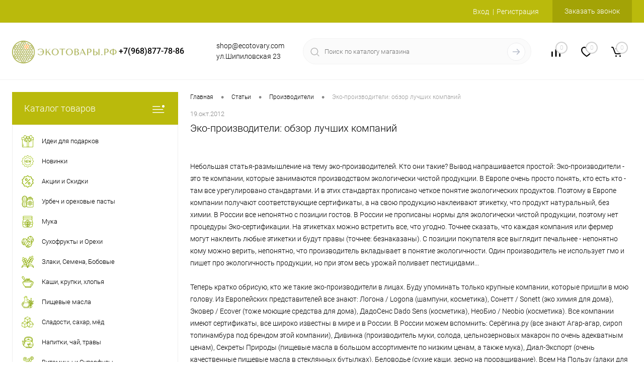

--- FILE ---
content_type: text/html; charset=UTF-8
request_url: https://ecotovary.com/articles/eko_proizvoditeli/eko_proizvoditeli_obzor_kompanyi/
body_size: 30424
content:
<!DOCTYPE html>
<html lang="ru">
	<head>
		<meta charset="UTF-8">
		<meta name="format-detection" content="telephone=no">
		<meta name="viewport" content="width=device-width, initial-scale=1, maximum-scale=1, user-scalable=0"/>
		<link rel="shortcut icon" type="image/x-icon" href="/favicon.ico?v=1751024589" />
		<meta http-equiv="X-UA-Compatible" content="IE=edge">
		<meta name="theme-color" content="#3498db">
		<meta http-equiv="Content-Type" content="text/html; charset=UTF-8" />
<meta name="robots" content="index, follow" />
<meta name="keywords" content="Эко-производители: обзор лучших компаний" />
<meta name="description" content="Эко-производители: обзор лучших компаний. Статьи. В нашем эко-магазине вы можете купить здоровые продукты, еду для полезного и осознанного питания, вегетарианские и веганские продукты с доставкой и самовывозом в Москве и московской области" />
<link href="/bitrix/cache/css/s1/dresscode/kernel_main/kernel_main_v1.css?175645648923659" type="text/css"  rel="stylesheet" />
<link href="/bitrix/js/ui/design-tokens/dist/ui.design-tokens.min.css?175102454923463" type="text/css"  rel="stylesheet" />
<link href="/bitrix/js/ui/fonts/opensans/ui.font.opensans.min.css?17510245492320" type="text/css"  rel="stylesheet" />
<link href="/bitrix/js/main/popup/dist/main.popup.bundle.min.css?175191668028056" type="text/css"  rel="stylesheet" />
<link href="/bitrix/cache/css/s1/dresscode/page_36830e507ec43374d47d9a899a5ae202/page_36830e507ec43374d47d9a899a5ae202_v1.css?17563157526692" type="text/css"  rel="stylesheet" />
<link href="/bitrix/cache/css/s1/dresscode/template_8103dc583e73eb2fcd4caded34fe757d/template_8103dc583e73eb2fcd4caded34fe757d_v1.css?1756315513268231" type="text/css"  data-template-style="true" rel="stylesheet" />
<link href="/bitrix/panel/main/popup.min.css?175102457220774" type="text/css"  data-template-style="true"  rel="stylesheet" />
<script>if(!window.BX)window.BX={};if(!window.BX.message)window.BX.message=function(mess){if(typeof mess==='object'){for(let i in mess) {BX.message[i]=mess[i];} return true;}};</script>
<script>(window.BX||top.BX).message({"JS_CORE_LOADING":"Загрузка...","JS_CORE_NO_DATA":"- Нет данных -","JS_CORE_WINDOW_CLOSE":"Закрыть","JS_CORE_WINDOW_EXPAND":"Развернуть","JS_CORE_WINDOW_NARROW":"Свернуть в окно","JS_CORE_WINDOW_SAVE":"Сохранить","JS_CORE_WINDOW_CANCEL":"Отменить","JS_CORE_WINDOW_CONTINUE":"Продолжить","JS_CORE_H":"ч","JS_CORE_M":"м","JS_CORE_S":"с","JSADM_AI_HIDE_EXTRA":"Скрыть лишние","JSADM_AI_ALL_NOTIF":"Показать все","JSADM_AUTH_REQ":"Требуется авторизация!","JS_CORE_WINDOW_AUTH":"Войти","JS_CORE_IMAGE_FULL":"Полный размер"});</script>

<script src="/bitrix/js/main/core/core.min.js?1755784965229643"></script>

<script>BX.Runtime.registerExtension({"name":"main.core","namespace":"BX","loaded":true});</script>
<script>BX.setJSList(["\/bitrix\/js\/main\/core\/core_ajax.js","\/bitrix\/js\/main\/core\/core_promise.js","\/bitrix\/js\/main\/polyfill\/promise\/js\/promise.js","\/bitrix\/js\/main\/loadext\/loadext.js","\/bitrix\/js\/main\/loadext\/extension.js","\/bitrix\/js\/main\/polyfill\/promise\/js\/promise.js","\/bitrix\/js\/main\/polyfill\/find\/js\/find.js","\/bitrix\/js\/main\/polyfill\/includes\/js\/includes.js","\/bitrix\/js\/main\/polyfill\/matches\/js\/matches.js","\/bitrix\/js\/ui\/polyfill\/closest\/js\/closest.js","\/bitrix\/js\/main\/polyfill\/fill\/main.polyfill.fill.js","\/bitrix\/js\/main\/polyfill\/find\/js\/find.js","\/bitrix\/js\/main\/polyfill\/matches\/js\/matches.js","\/bitrix\/js\/main\/polyfill\/core\/dist\/polyfill.bundle.js","\/bitrix\/js\/main\/core\/core.js","\/bitrix\/js\/main\/polyfill\/intersectionobserver\/js\/intersectionobserver.js","\/bitrix\/js\/main\/lazyload\/dist\/lazyload.bundle.js","\/bitrix\/js\/main\/polyfill\/core\/dist\/polyfill.bundle.js","\/bitrix\/js\/main\/parambag\/dist\/parambag.bundle.js"]);
</script>
<script>BX.Runtime.registerExtension({"name":"ui.dexie","namespace":"BX.DexieExport","loaded":true});</script>
<script>BX.Runtime.registerExtension({"name":"ls","namespace":"window","loaded":true});</script>
<script>BX.Runtime.registerExtension({"name":"fx","namespace":"window","loaded":true});</script>
<script>BX.Runtime.registerExtension({"name":"fc","namespace":"window","loaded":true});</script>
<script>BX.Runtime.registerExtension({"name":"pull.protobuf","namespace":"BX","loaded":true});</script>
<script>BX.Runtime.registerExtension({"name":"rest.client","namespace":"window","loaded":true});</script>
<script>(window.BX||top.BX).message({"pull_server_enabled":"Y","pull_config_timestamp":1755785171,"shared_worker_allowed":"Y","pull_guest_mode":"N","pull_guest_user_id":0,"pull_worker_mtime":1751916698});(window.BX||top.BX).message({"PULL_OLD_REVISION":"Для продолжения корректной работы с сайтом необходимо перезагрузить страницу."});</script>
<script>BX.Runtime.registerExtension({"name":"pull.client","namespace":"BX","loaded":true});</script>
<script>BX.Runtime.registerExtension({"name":"pull","namespace":"window","loaded":true});</script>
<script>BX.Runtime.registerExtension({"name":"ui.design-tokens","namespace":"window","loaded":true});</script>
<script>BX.Runtime.registerExtension({"name":"main.pageobject","namespace":"BX","loaded":true});</script>
<script>(window.BX||top.BX).message({"JS_CORE_LOADING":"Загрузка...","JS_CORE_NO_DATA":"- Нет данных -","JS_CORE_WINDOW_CLOSE":"Закрыть","JS_CORE_WINDOW_EXPAND":"Развернуть","JS_CORE_WINDOW_NARROW":"Свернуть в окно","JS_CORE_WINDOW_SAVE":"Сохранить","JS_CORE_WINDOW_CANCEL":"Отменить","JS_CORE_WINDOW_CONTINUE":"Продолжить","JS_CORE_H":"ч","JS_CORE_M":"м","JS_CORE_S":"с","JSADM_AI_HIDE_EXTRA":"Скрыть лишние","JSADM_AI_ALL_NOTIF":"Показать все","JSADM_AUTH_REQ":"Требуется авторизация!","JS_CORE_WINDOW_AUTH":"Войти","JS_CORE_IMAGE_FULL":"Полный размер"});</script>
<script>BX.Runtime.registerExtension({"name":"window","namespace":"window","loaded":true});</script>
<script>BX.Runtime.registerExtension({"name":"ui.fonts.opensans","namespace":"window","loaded":true});</script>
<script>BX.Runtime.registerExtension({"name":"main.popup","namespace":"BX.Main","loaded":true});</script>
<script>BX.Runtime.registerExtension({"name":"popup","namespace":"window","loaded":true});</script>
<script>(window.BX||top.BX).message({"AMPM_MODE":false});(window.BX||top.BX).message({"MONTH_1":"Январь","MONTH_2":"Февраль","MONTH_3":"Март","MONTH_4":"Апрель","MONTH_5":"Май","MONTH_6":"Июнь","MONTH_7":"Июль","MONTH_8":"Август","MONTH_9":"Сентябрь","MONTH_10":"Октябрь","MONTH_11":"Ноябрь","MONTH_12":"Декабрь","MONTH_1_S":"января","MONTH_2_S":"февраля","MONTH_3_S":"марта","MONTH_4_S":"апреля","MONTH_5_S":"мая","MONTH_6_S":"июня","MONTH_7_S":"июля","MONTH_8_S":"августа","MONTH_9_S":"сентября","MONTH_10_S":"октября","MONTH_11_S":"ноября","MONTH_12_S":"декабря","MON_1":"янв","MON_2":"фев","MON_3":"мар","MON_4":"апр","MON_5":"мая","MON_6":"июн","MON_7":"июл","MON_8":"авг","MON_9":"сен","MON_10":"окт","MON_11":"ноя","MON_12":"дек","DAY_OF_WEEK_0":"Воскресенье","DAY_OF_WEEK_1":"Понедельник","DAY_OF_WEEK_2":"Вторник","DAY_OF_WEEK_3":"Среда","DAY_OF_WEEK_4":"Четверг","DAY_OF_WEEK_5":"Пятница","DAY_OF_WEEK_6":"Суббота","DOW_0":"Вс","DOW_1":"Пн","DOW_2":"Вт","DOW_3":"Ср","DOW_4":"Чт","DOW_5":"Пт","DOW_6":"Сб","FD_SECOND_AGO_0":"#VALUE# секунд назад","FD_SECOND_AGO_1":"#VALUE# секунду назад","FD_SECOND_AGO_10_20":"#VALUE# секунд назад","FD_SECOND_AGO_MOD_1":"#VALUE# секунду назад","FD_SECOND_AGO_MOD_2_4":"#VALUE# секунды назад","FD_SECOND_AGO_MOD_OTHER":"#VALUE# секунд назад","FD_SECOND_DIFF_0":"#VALUE# секунд","FD_SECOND_DIFF_1":"#VALUE# секунда","FD_SECOND_DIFF_10_20":"#VALUE# секунд","FD_SECOND_DIFF_MOD_1":"#VALUE# секунда","FD_SECOND_DIFF_MOD_2_4":"#VALUE# секунды","FD_SECOND_DIFF_MOD_OTHER":"#VALUE# секунд","FD_SECOND_SHORT":"#VALUE#с","FD_MINUTE_AGO_0":"#VALUE# минут назад","FD_MINUTE_AGO_1":"#VALUE# минуту назад","FD_MINUTE_AGO_10_20":"#VALUE# минут назад","FD_MINUTE_AGO_MOD_1":"#VALUE# минуту назад","FD_MINUTE_AGO_MOD_2_4":"#VALUE# минуты назад","FD_MINUTE_AGO_MOD_OTHER":"#VALUE# минут назад","FD_MINUTE_DIFF_0":"#VALUE# минут","FD_MINUTE_DIFF_1":"#VALUE# минута","FD_MINUTE_DIFF_10_20":"#VALUE# минут","FD_MINUTE_DIFF_MOD_1":"#VALUE# минута","FD_MINUTE_DIFF_MOD_2_4":"#VALUE# минуты","FD_MINUTE_DIFF_MOD_OTHER":"#VALUE# минут","FD_MINUTE_0":"#VALUE# минут","FD_MINUTE_1":"#VALUE# минуту","FD_MINUTE_10_20":"#VALUE# минут","FD_MINUTE_MOD_1":"#VALUE# минуту","FD_MINUTE_MOD_2_4":"#VALUE# минуты","FD_MINUTE_MOD_OTHER":"#VALUE# минут","FD_MINUTE_SHORT":"#VALUE#мин","FD_HOUR_AGO_0":"#VALUE# часов назад","FD_HOUR_AGO_1":"#VALUE# час назад","FD_HOUR_AGO_10_20":"#VALUE# часов назад","FD_HOUR_AGO_MOD_1":"#VALUE# час назад","FD_HOUR_AGO_MOD_2_4":"#VALUE# часа назад","FD_HOUR_AGO_MOD_OTHER":"#VALUE# часов назад","FD_HOUR_DIFF_0":"#VALUE# часов","FD_HOUR_DIFF_1":"#VALUE# час","FD_HOUR_DIFF_10_20":"#VALUE# часов","FD_HOUR_DIFF_MOD_1":"#VALUE# час","FD_HOUR_DIFF_MOD_2_4":"#VALUE# часа","FD_HOUR_DIFF_MOD_OTHER":"#VALUE# часов","FD_HOUR_SHORT":"#VALUE#ч","FD_YESTERDAY":"вчера","FD_TODAY":"сегодня","FD_TOMORROW":"завтра","FD_DAY_AGO_0":"#VALUE# дней назад","FD_DAY_AGO_1":"#VALUE# день назад","FD_DAY_AGO_10_20":"#VALUE# дней назад","FD_DAY_AGO_MOD_1":"#VALUE# день назад","FD_DAY_AGO_MOD_2_4":"#VALUE# дня назад","FD_DAY_AGO_MOD_OTHER":"#VALUE# дней назад","FD_DAY_DIFF_0":"#VALUE# дней","FD_DAY_DIFF_1":"#VALUE# день","FD_DAY_DIFF_10_20":"#VALUE# дней","FD_DAY_DIFF_MOD_1":"#VALUE# день","FD_DAY_DIFF_MOD_2_4":"#VALUE# дня","FD_DAY_DIFF_MOD_OTHER":"#VALUE# дней","FD_DAY_AT_TIME":"#DAY# в #TIME#","FD_DAY_SHORT":"#VALUE#д","FD_MONTH_AGO_0":"#VALUE# месяцев назад","FD_MONTH_AGO_1":"#VALUE# месяц назад","FD_MONTH_AGO_10_20":"#VALUE# месяцев назад","FD_MONTH_AGO_MOD_1":"#VALUE# месяц назад","FD_MONTH_AGO_MOD_2_4":"#VALUE# месяца назад","FD_MONTH_AGO_MOD_OTHER":"#VALUE# месяцев назад","FD_MONTH_DIFF_0":"#VALUE# месяцев","FD_MONTH_DIFF_1":"#VALUE# месяц","FD_MONTH_DIFF_10_20":"#VALUE# месяцев","FD_MONTH_DIFF_MOD_1":"#VALUE# месяц","FD_MONTH_DIFF_MOD_2_4":"#VALUE# месяца","FD_MONTH_DIFF_MOD_OTHER":"#VALUE# месяцев","FD_MONTH_SHORT":"#VALUE#мес","FD_YEARS_AGO_0":"#VALUE# лет назад","FD_YEARS_AGO_1":"#VALUE# год назад","FD_YEARS_AGO_10_20":"#VALUE# лет назад","FD_YEARS_AGO_MOD_1":"#VALUE# год назад","FD_YEARS_AGO_MOD_2_4":"#VALUE# года назад","FD_YEARS_AGO_MOD_OTHER":"#VALUE# лет назад","FD_YEARS_DIFF_0":"#VALUE# лет","FD_YEARS_DIFF_1":"#VALUE# год","FD_YEARS_DIFF_10_20":"#VALUE# лет","FD_YEARS_DIFF_MOD_1":"#VALUE# год","FD_YEARS_DIFF_MOD_2_4":"#VALUE# года","FD_YEARS_DIFF_MOD_OTHER":"#VALUE# лет","FD_YEARS_SHORT_0":"#VALUE#л","FD_YEARS_SHORT_1":"#VALUE#г","FD_YEARS_SHORT_10_20":"#VALUE#л","FD_YEARS_SHORT_MOD_1":"#VALUE#г","FD_YEARS_SHORT_MOD_2_4":"#VALUE#г","FD_YEARS_SHORT_MOD_OTHER":"#VALUE#л","CAL_BUTTON":"Выбрать","CAL_TIME_SET":"Установить время","CAL_TIME":"Время","FD_LAST_SEEN_TOMORROW":"завтра в #TIME#","FD_LAST_SEEN_NOW":"только что","FD_LAST_SEEN_TODAY":"сегодня в #TIME#","FD_LAST_SEEN_YESTERDAY":"вчера в #TIME#","FD_LAST_SEEN_MORE_YEAR":"более года назад","FD_UNIT_ORDER":"Y m d H i s","FD_SEPARATOR":"\u0026#32;","FD_SEPARATOR_SHORT":"\u0026#32;"});</script>
<script type="extension/settings" data-extension="main.date">{"formats":{"FORMAT_DATE":"DD.MM.YYYY","FORMAT_DATETIME":"DD.MM.YYYY HH:MI:SS","SHORT_DATE_FORMAT":"d.m.Y","MEDIUM_DATE_FORMAT":"j M Y","LONG_DATE_FORMAT":"j F Y","DAY_MONTH_FORMAT":"j F","DAY_SHORT_MONTH_FORMAT":"j M","SHORT_DAY_OF_WEEK_MONTH_FORMAT":"D, j F","SHORT_DAY_OF_WEEK_SHORT_MONTH_FORMAT":"D, j M","DAY_OF_WEEK_MONTH_FORMAT":"l, j F","FULL_DATE_FORMAT":"l, j F Y","SHORT_TIME_FORMAT":"H:i","LONG_TIME_FORMAT":"H:i:s"}}</script>
<script>BX.Runtime.registerExtension({"name":"main.date","namespace":"BX.Main","loaded":true});</script>
<script>(window.BX||top.BX).message({"WEEK_START":1});</script>
<script>BX.Runtime.registerExtension({"name":"date","namespace":"window","loaded":true});</script>
<script>(window.BX||top.BX).message({"LANGUAGE_ID":"ru","FORMAT_DATE":"DD.MM.YYYY","FORMAT_DATETIME":"DD.MM.YYYY HH:MI:SS","COOKIE_PREFIX":"BITRIX_SM","SERVER_TZ_OFFSET":"10800","UTF_MODE":"Y","SITE_ID":"s1","SITE_DIR":"\/","USER_ID":"","SERVER_TIME":1768977923,"USER_TZ_OFFSET":0,"USER_TZ_AUTO":"Y","bitrix_sessid":"819924671cc7f8cee5399d1c57d78437"});</script>


<script  src="/bitrix/cache/js/s1/dresscode/kernel_main/kernel_main_v1.js?1756456489196391"></script>
<script src="/bitrix/js/ui/dexie/dist/dexie.bundle.min.js?1751916711102530"></script>
<script src="/bitrix/js/main/core/core_ls.min.js?17510245602683"></script>
<script src="/bitrix/js/main/core/core_frame_cache.min.js?175191671210481"></script>
<script src="/bitrix/js/pull/protobuf/protobuf.min.js?175102454876433"></script>
<script src="/bitrix/js/pull/protobuf/model.min.js?175102454814190"></script>
<script src="/bitrix/js/rest/client/rest.client.min.js?17510245639240"></script>
<script src="/bitrix/js/pull/client/pull.client.min.js?175191669849849"></script>
<script src="/bitrix/js/main/popup/dist/main.popup.bundle.min.js?175578496566986"></script>
<script src="/bitrix/js/yandex.metrika/script.js?17570873896603"></script>
<script>BX.setJSList(["\/bitrix\/js\/main\/core\/core_fx.js","\/bitrix\/js\/main\/pageobject\/dist\/pageobject.bundle.js","\/bitrix\/js\/main\/core\/core_window.js","\/bitrix\/js\/main\/date\/main.date.js","\/bitrix\/js\/main\/core\/core_date.js","\/bitrix\/js\/main\/session.js","\/bitrix\/js\/main\/utils.js","\/bitrix\/js\/main\/dd.js","\/bitrix\/js\/main\/core\/core_uf.js","\/bitrix\/js\/main\/core\/core_dd.js","\/bitrix\/js\/main\/core\/core_tooltip.js","\/bitrix\/templates\/dresscode\/components\/bitrix\/news\/.default\/bitrix\/news.detail\/.default\/script.js","\/bitrix\/templates\/dresscode\/js\/jquery-1.11.0.min.js","\/bitrix\/templates\/dresscode\/js\/jquery.easing.1.3.js","\/bitrix\/templates\/dresscode\/js\/componentLoader.js","\/bitrix\/templates\/dresscode\/js\/rangeSlider.js","\/bitrix\/templates\/dresscode\/js\/maskedinput.js","\/bitrix\/templates\/dresscode\/js\/system.js","\/bitrix\/templates\/dresscode\/js\/topMenu.js","\/bitrix\/templates\/dresscode\/js\/topSearch.js","\/bitrix\/templates\/dresscode\/js\/dwCarousel.js","\/bitrix\/templates\/dresscode\/js\/dwSlider.js","\/bitrix\/templates\/dresscode\/js\/dwZoomer.js","\/bitrix\/templates\/dresscode\/js\/dwTimer.js","\/bitrix\/components\/dresscode\/sale.geo.positiion\/templates\/.default\/script.js","\/bitrix\/templates\/dresscode\/components\/bitrix\/menu\/topMenu4\/script.js","\/bitrix\/templates\/dresscode\/components\/bitrix\/form.result.new\/modal\/script.js","\/bitrix\/components\/dresscode\/search.line\/templates\/version2\/script.js","\/bitrix\/templates\/dresscode\/components\/bitrix\/menu\/leftMenu\/script.js","\/bitrix\/templates\/dresscode\/components\/bitrix\/catalog.bigdata.products\/.default\/script.js","\/bitrix\/components\/dresscode\/catalog.product.subscribe.online\/templates\/.default\/script.js","\/bitrix\/components\/dresscode\/cookie.notice\/templates\/.default\/script.js"]);</script>
<script>BX.setCSSList(["\/bitrix\/js\/main\/core\/css\/core_date.css","\/bitrix\/js\/main\/core\/css\/core_uf.css","\/bitrix\/js\/main\/core\/css\/core_tooltip.css","\/bitrix\/templates\/dresscode\/components\/bitrix\/news\/.default\/bitrix\/news.detail\/.default\/style.css","\/bitrix\/templates\/dresscode\/fonts\/roboto\/roboto.css","\/bitrix\/templates\/dresscode\/themes\/white\/custom_2\/style.css","\/bitrix\/templates\/dresscode\/headers\/header5\/css\/style.css","\/bitrix\/templates\/dresscode\/headers\/header5\/css\/types\/type1.css","\/bitrix\/components\/dresscode\/sale.geo.positiion\/templates\/.default\/style.css","\/bitrix\/templates\/dresscode\/components\/bitrix\/menu\/topMenu4\/style.css","\/bitrix\/templates\/dresscode\/components\/bitrix\/form.result.new\/modal\/style.css","\/bitrix\/components\/dresscode\/search.line\/templates\/version2\/style.css","\/bitrix\/components\/dresscode\/compare.line\/templates\/version4\/style.css","\/bitrix\/components\/dresscode\/favorite.line\/templates\/version4\/style.css","\/bitrix\/templates\/dresscode\/components\/bitrix\/sale.basket.basket.line\/topCart5\/style.css","\/bitrix\/templates\/dresscode\/components\/bitrix\/menu\/leftMenu\/style.css","\/bitrix\/templates\/dresscode\/components\/bitrix\/menu\/leftSubMenu\/style.css","\/bitrix\/templates\/dresscode\/components\/bitrix\/news.list\/leftBlog\/style.css","\/bitrix\/templates\/dresscode\/components\/bitrix\/breadcrumb\/.default\/style.css","\/bitrix\/components\/dresscode\/products.by.filter\/templates\/.default\/style.css","\/bitrix\/components\/dresscode\/catalog.viewed.product\/templates\/.default\/style.css","\/bitrix\/templates\/dresscode\/components\/bitrix\/catalog.bigdata.products\/.default\/style.css","\/bitrix\/components\/dresscode\/cookie.notice\/templates\/.default\/style.css","\/bitrix\/templates\/dresscode\/styles.css","\/bitrix\/templates\/dresscode\/template_styles.css"]);</script>
<script>
					(function () {
						"use strict";

						var counter = function ()
						{
							var cookie = (function (name) {
								var parts = ("; " + document.cookie).split("; " + name + "=");
								if (parts.length == 2) {
									try {return JSON.parse(decodeURIComponent(parts.pop().split(";").shift()));}
									catch (e) {}
								}
							})("BITRIX_CONVERSION_CONTEXT_s1");

							if (cookie && cookie.EXPIRE >= BX.message("SERVER_TIME"))
								return;

							var request = new XMLHttpRequest();
							request.open("POST", "/bitrix/tools/conversion/ajax_counter.php", true);
							request.setRequestHeader("Content-type", "application/x-www-form-urlencoded");
							request.send(
								"SITE_ID="+encodeURIComponent("s1")+
								"&sessid="+encodeURIComponent(BX.bitrix_sessid())+
								"&HTTP_REFERER="+encodeURIComponent(document.referrer)
							);
						};

						if (window.frameRequestStart === true)
							BX.addCustomEvent("onFrameDataReceived", counter);
						else
							BX.ready(counter);
					})();
				</script>
            <script>
                window.dataLayerName = 'dataLayer';
                var dataLayerName = window.dataLayerName;
            </script>
            <!-- Yandex.Metrika counter -->
            <script>
                (function (m, e, t, r, i, k, a) {
                    m[i] = m[i] || function () {
                        (m[i].a = m[i].a || []).push(arguments)
                    };
                    m[i].l = 1 * new Date();
                    k = e.createElement(t), a = e.getElementsByTagName(t)[0], k.async = 1, k.src = r, a.parentNode.insertBefore(k, a)
                })
                (window, document, "script", "https://mc.yandex.ru/metrika/tag.js", "ym");

                ym("14121979", "init", {
                    clickmap: true,
                    trackLinks: true,
                    accurateTrackBounce: true,
                    webvisor: true,
                    ecommerce: dataLayerName,
                    params: {
                        __ym: {
                            "ymCmsPlugin": {
                                "cms": "1c-bitrix",
                                "cmsVersion": "25.600",
                                "pluginVersion": "1.0.8",
                                'ymCmsRip': 1307517673                            }
                        }
                    }
                });

                document.addEventListener("DOMContentLoaded", function() {
                                    });

            </script>
            <!-- /Yandex.Metrika counter -->
                    <script>
            window.counters = ["14121979"];
        </script>
        
<meta property="og:title" content="Эко-производители: обзор лучших компаний" />
<meta property="og:type" content="website" />
<meta property="og:url" content="https://ecotovary.com/articles/eko_proizvoditeli/eko_proizvoditeli_obzor_kompanyi/" />
<script>window[window.dataLayerName] = window[window.dataLayerName] || [];</script>



<script  src="/bitrix/cache/js/s1/dresscode/template_c1d89b14c4ac56f2fa4f9fc615f31a83/template_c1d89b14c4ac56f2fa4f9fc615f31a83_v1.js?1756315513205279"></script>
<script  src="/bitrix/cache/js/s1/dresscode/page_ef539d55c8c05035d04236cf21169b91/page_ef539d55c8c05035d04236cf21169b91_v1.js?1756315752642"></script>

		<title>Эко-производители: обзор лучших компаний - рецепты, статьи, лайфхаки от ecotovary.com</title>
	</head>
	<body class="loading  panels_white">
		<div id="panel">
					</div>
		<div id="foundation">
			<div id="headerLine2" class="color_theme">
	<div class="limiter">
		<div class="headerLineContainer">
			<div class="headerLineColumn">
				<div id="geoPosition">
					<ul>
						<!--'start_frame_cache_1Kz6Lg'--><!--'end_frame_cache_1Kz6Lg'-->					</ul>
				</div>
			</div>
			<div class="headerLineColumn headerLineMenu">
				    <ul id="subMenu">
                                <li class="articles-menu-item has-sub">
                <a href="/articles/"  class="selected">
                    Статьи и рецепты                                            <span class="my-dropdown-arrow">&#9660;</span>
                                    </a>
                                    <ul class="submenu">
                        							<li><a href="/articles/eko_proizvoditeli/">Производители</a></li>
							<li><a href="/articles/eko-stati/">Статьи</a></li>
							<li><a href="/articles/hlebopechenie-recepty-i-tehnologii/">Хлебопечение: рецепты и технологии</a></li>
							<li><a href="/articles/testy-i-obzory-tovarov/">Тесты и обзоры товаров</a></li>
							<li><a href="/articles/sladkaja-vypechka-recepty/">Сладкая выпечка - рецепты</a></li>
							<li><a href="/articles/nashi-recepty/">Наши рецепты</a></li>
                                            </ul>
                            </li>
                                <li class=" ">
                <a href="/oplata/" >
                    Оплата                                    </a>
                            </li>
                                <li class=" ">
                <a href="/payment/" >
                    Доставка                                    </a>
                            </li>
                                <li class=" ">
                <a href="/skidki-i-akcii/" >
                    Скидки                                    </a>
                            </li>
                                <li class="coop-menu-item has-sub">
                <a href="/pokupateljam/" >
                    Покупателям                                            <span class="my-dropdown-arrow">&#9660;</span>
                                    </a>
                                    <ul class="submenu">
                        							<li><a href="/philosofia/">Философия</a></li>
							<li><a href="/kak-sdelat-zakaz/">Как сделать заказ</a></li>
							<li><a href="/control/">Контроль качества</a></li>
							<li><a href="/feedback/">Обратная связь</a></li>
							<li><a href="/guestbook/">Отзывы</a></li>
							<li><a href="/personal/subscribe/">Подписаться на рассылку</a></li>
							<li><a href="/about/guaranty/">Гарантии</a></li>
							<li><a href="/privacy-policy/">Политика конфиденциальности</a></li>
							<li><a href="/oferta/">Оферта</a></li>
							<li><a href="/rekvizity/">Реквизиты</a></li>
							<li><a href="/voprosy-i-otvety/">Вопрос-ответ</a></li>
                                            </ul>
                            </li>
                                <li class=" ">
                <a href="/contacts/" >
                    Контакты                                    </a>
                            </li>
            </ul>
			</div>
			<div class="headerLineColumn">
				<div id="topAuth">
					<ul>
							<li class="top-auth-login"><a href="/auth/?backurl=/articles/eko_proizvoditeli/eko_proizvoditeli_obzor_kompanyi/">Вход</a></li>
	<li class="top-auth-register"><a href="/auth/?register=yes&amp;backurl=/articles/eko_proizvoditeli/eko_proizvoditeli_obzor_kompanyi/">Регистрация</a></li>
					</ul>
				</div>
				<div id="topCallBack">
					<a href="#" class="openWebFormModal link callBack" data-id="2">Заказать звонок</a>
<div class="webformModal" id="webFormDwModal_2">
	<div class="webformModalHideScrollBar">
		<div class="webformModalcn100">
			<div class="webformModalContainer">
				<div class="webFormDwModal" data-id="2">
																					<form name="DW_CALLBACK_FORM" action="/articles/eko_proizvoditeli/eko_proizvoditeli_obzor_kompanyi/" method="POST" enctype="multipart/form-data"><input type="hidden" name="sessid" id="sessid_5" value="819924671cc7f8cee5399d1c57d78437" /><input type="hidden" name="WEB_FORM_ID" value="2" />																					<div class="webFormModalHeading">Заказать звонок<a href="#" class="webFormModalHeadingExit"></a></div>
																					<p class="webFormDescription">Оставьте Ваше сообщение и контактные данные и наши специалисты свяжутся с Вами в ближайшее рабочее время для решения Вашего вопроса.</p>
																			<div class="webFormItems">
																											<div class="webFormItem" id="WEB_FORM_ITEM_TELEPHONE">
											<div class="webFormItemCaption">
																																						<img src="/upload/form/045/eskra3k3gs7a4wt963uyhwcttuk9v21w.png" class="webFormItemImage" alt="Ваш телефон">
																								<div class="webFormItemLabel">Ваш телефон<span class="webFormItemRequired">*</span></div>
											</div>
											<div class="webFormItemError"></div>
											<div class="webFormItemField" data-required="Y">
																									<input type="text"  class="inputtext"  name="form_text_6" value="" size="40">																							</div>
										</div>
																																				<div class="webFormItem" id="WEB_FORM_ITEM_NAME">
											<div class="webFormItemCaption">
																																						<img src="/upload/form/e09/tbirq9z463ebca713253a4hzmhkp9ssy.png" class="webFormItemImage" alt="Ваше имя">
																								<div class="webFormItemLabel">Ваше имя</div>
											</div>
											<div class="webFormItemError"></div>
											<div class="webFormItemField">
																									<input type="text"  class="inputtext"  name="form_text_7" value="" size="40">																							</div>
										</div>
																									<div class="personalInfo">
									<div class="webFormItem">
										<div class="webFormItemError"></div>
										<div class="webFormItemField" data-required="Y">
											<input type="checkbox" class="personalInfoField" name="personalInfo" value="Y"><label class="label-for" data-for="personalInfoField">Я согласен на <a href="#" class="userAgreement pilink">обработку персональных данных.</a><span class="webFormItemRequired">*</span></label>
										</div>
									</div>
								</div>
															</div>
												<div class="webFormError"></div>
						<div class="webFormTools">
							<div class="tb">
								<div class="tc">
									<input  type="submit" name="web_form_submit" value="Отправить" class="sendWebFormDw" />
									<input type="hidden" name="web_form_apply" value="Y" />
								</div>
								<div class="tc"><input type="reset" value="Сбросить" /></div>
							</div>
							<p><span class="form-required starrequired">*</span> - Поля, обязательные для заполнения</p>
						</div>
						</form>									</div>
			</div>
		</div>
	</div>
</div>
<div class="webFormMessage" id="webFormMessage_2">
	<div class="webFormMessageContainer">
		<div class="webFormMessageMiddle">
			<div class="webFormMessageHeading">Сообщение отправлено</div>
			<div class="webFormMessageDescription">Ваше сообщение успешно отправлено. В ближайшее время с Вами свяжется наш специалист</div>
			<a href="#" class="webFormMessageExit">Закрыть окно</a>
		</div>
	</div>
</div>
<script>
	var webFormAjaxDir = "/bitrix/templates/dresscode/components/bitrix/form.result.new/modal/ajax.php";
	var webFormSiteId = "s1";
</script>
				</div>
			</div>
		</div>
	</div>
</div>
<div id="subHeader5">
	<div class="limiter">
		<div class="subTable">
			<div class="subTableColumn">
				<div id="logo">
						<a href="/"><img src="/bitrix/templates/dresscode/images/logo.png?v=1751024588" alt=""></a>
				</div>
			</div>
			<div class="subTableColumn">
								<a style="text-decoration: none; color: black;" href="tel:+7(968)877-78-86" class="heading">+7(968)877-78-86</a><a href="#" class="openWebFormModal link callBack" data-id="2">Заказать звонок</a>
<div class="webformModal" id="webFormDwModal_2">
	<div class="webformModalHideScrollBar">
		<div class="webformModalcn100">
			<div class="webformModalContainer">
				<div class="webFormDwModal" data-id="2">
																					<form name="DW_CALLBACK_FORM" action="/articles/eko_proizvoditeli/eko_proizvoditeli_obzor_kompanyi/" method="POST" enctype="multipart/form-data"><input type="hidden" name="sessid" id="sessid_6" value="819924671cc7f8cee5399d1c57d78437" /><input type="hidden" name="WEB_FORM_ID" value="2" />																					<div class="webFormModalHeading">Заказать звонок<a href="#" class="webFormModalHeadingExit"></a></div>
																					<p class="webFormDescription">Оставьте Ваше сообщение и контактные данные и наши специалисты свяжутся с Вами в ближайшее рабочее время для решения Вашего вопроса.</p>
																			<div class="webFormItems">
																											<div class="webFormItem" id="WEB_FORM_ITEM_TELEPHONE">
											<div class="webFormItemCaption">
																																						<img src="/upload/form/045/eskra3k3gs7a4wt963uyhwcttuk9v21w.png" class="webFormItemImage" alt="Ваш телефон">
																								<div class="webFormItemLabel">Ваш телефон<span class="webFormItemRequired">*</span></div>
											</div>
											<div class="webFormItemError"></div>
											<div class="webFormItemField" data-required="Y">
																									<input type="text"  class="inputtext"  name="form_text_6" value="" size="40">																							</div>
										</div>
																																				<div class="webFormItem" id="WEB_FORM_ITEM_NAME">
											<div class="webFormItemCaption">
																																						<img src="/upload/form/e09/tbirq9z463ebca713253a4hzmhkp9ssy.png" class="webFormItemImage" alt="Ваше имя">
																								<div class="webFormItemLabel">Ваше имя</div>
											</div>
											<div class="webFormItemError"></div>
											<div class="webFormItemField">
																									<input type="text"  class="inputtext"  name="form_text_7" value="" size="40">																							</div>
										</div>
																									<div class="personalInfo">
									<div class="webFormItem">
										<div class="webFormItemError"></div>
										<div class="webFormItemField" data-required="Y">
											<input type="checkbox" class="personalInfoField" name="personalInfo" value="Y"><label class="label-for" data-for="personalInfoField">Я согласен на <a href="#" class="userAgreement pilink">обработку персональных данных.</a><span class="webFormItemRequired">*</span></label>
										</div>
									</div>
								</div>
															</div>
												<div class="webFormError"></div>
						<div class="webFormTools">
							<div class="tb">
								<div class="tc">
									<input  type="submit" name="web_form_submit" value="Отправить" class="sendWebFormDw" />
									<input type="hidden" name="web_form_apply" value="Y" />
								</div>
								<div class="tc"><input type="reset" value="Сбросить" /></div>
							</div>
							<p><span class="form-required starrequired">*</span> - Поля, обязательные для заполнения</p>
						</div>
						</form>									</div>
			</div>
		</div>
	</div>
</div>
<div class="webFormMessage" id="webFormMessage_2">
	<div class="webFormMessageContainer">
		<div class="webFormMessageMiddle">
			<div class="webFormMessageHeading">Сообщение отправлено</div>
			<div class="webFormMessageDescription">Ваше сообщение успешно отправлено. В ближайшее время с Вами свяжется наш специалист</div>
			<a href="#" class="webFormMessageExit">Закрыть окно</a>
		</div>
	</div>
</div>
<script>
	var webFormAjaxDir = "/bitrix/templates/dresscode/components/bitrix/form.result.new/modal/ajax.php";
	var webFormSiteId = "s1";
</script>
			</div>
			<div class="subTableColumn">
				<a style="text-decoration: none; color: black;" href="mailto:shop@ecotovary.com" class="email">shop@ecotovary.com</a>
<span class="label">ул.Шипиловская 23</span>			</div>
			<div class="subTableColumn">
				<div id="topSearchLine">
					<div id="topSearch2">
	<form action="/search/" method="GET" id="topSearchForm">
		<div class="searchContainerInner">
			<div class="searchContainer">
				<div class="searchColumn">
					<input type="text" name="q" value="" autocomplete="off" placeholder="Поиск по каталогу магазина" id="searchQuery">
				</div>
				<div class="searchColumn">
					<input type="submit" name="send" value="Y" id="goSearch">
					<input type="hidden" name="r" value="Y">
				</div>
			</div>
		</div>
	</form>
</div>
<div id="searchResult"></div>
<div id="searchOverlap"></div>
<script>
	var searchAjaxPath = "/bitrix/components/dresscode/search.line/ajax.php";
	var searchProductParams = '{"COMPONENT_TEMPLATE":"version2","IBLOCK_TYPE":"catalog","IBLOCK_ID":"18","CACHE_TYPE":"A","CACHE_TIME":"3600000","PRICE_CODE":[],"CONVERT_CURRENCY":"Y","CURRENCY_ID":"RUB","PROPERTY_CODE":["COLOR","CML2_ARTICLE","COLLECTION","ATT_BRAND","BLOG_COMMENTS_CNT","USER_ID","BLOG_POST_ID","VIDEO","MORE_PROPERTIES","OFFERS","SHOW_MENU","SIMILAR_PRODUCT","RELATED_PRODUCT","ZOOM2","BATTERY_LIFE","SWITCH","GRAF_PROC","LENGTH_OF_CORD","DISPLAY","LOADING_LAUNDRY","FULL_HD_VIDEO_RECORD","INTERFACE","COMPRESSORS","Number_of_Outlets","MAX_RESOLUTION_VIDEO","MAX_BUS_FREQUENCY","MAX_RESOLUTION","FREEZER","POWER_SUB","POWER","HARD_DRIVE_SPACE","MEMORY","OS","ZOOM","PAPER_FEED","SUPPORTED_STANDARTS","VIDEO_FORMAT","SUPPORT_2SIM","MP3","ETHERNET_PORTS","MATRIX","CAMERA","PHOTOSENSITIVITY","DEFROST","SPEED_WIFI","SPIN_SPEED","PRINT_SPEED","SOCKET","IMAGE_STABILIZER","GSM","SIM","TYPE","MEMORY_CARD","TYPE_BODY","TYPE_MOUSE","TYPE_PRINT","CONNECTION","TYPE_OF_CONTROL","TYPE_DISPLAY","TYPE2","REFRESH_RATE","RANGE","AMOUNT_MEMORY","MEMORY_CAPACITY","VIDEO_BRAND","DIAGONAL","RESOLUTION","TOUCH","CORES","LINE_PROC","PROCESSOR","CLOCK_SPEED","TYPE_PROCESSOR","PROCESSOR_SPEED","HARD_DRIVE","HARD_DRIVE_TYPE","Number_of_memory_slots","MAXIMUM_MEMORY_FREQUENCY","TYPE_MEMORY","BLUETOOTH","FM","GPS","HDMI","SMART_TV","USB","WIFI","FLASH","ROTARY_DISPLAY","SUPPORT_3D","SUPPORT_3G","WITH_COOLER","FINGERPRINT","TOTAL_OUTPUT_POWER","VID_ZASTECHKI","VID_SUMKI","PROFILE","VYSOTA_RUCHEK","GAS_CONTROL","WARRANTY","GRILL","GENRE","OTSEKOV","CONVECTION","INTAKE_POWER","NAZNAZHENIE","BULK","PODKLADKA","SURFACE_COATING","brand_tyres","SEASON","SEASONOST","DUST_COLLECTION","REF","COUNTRY_BRAND","DRYING","REMOVABLE_TOP_COVER","CONTROL","FINE_FILTER","FORM_FAKTOR","SKU_COLOR","DELIVERY","PICKUP","VOTE_COUNT","RATING","VOTE_SUM",""],"HIDE_NOT_AVAILABLE":"N","HIDE_MEASURES":"N","CONVERT_CASE":"N","STEMMING":"N","LAZY_LOAD_PICTURES":"N","COMPOSITE_FRAME_MODE":"A","COMPOSITE_FRAME_TYPE":"AUTO","~COMPONENT_TEMPLATE":"version2","~IBLOCK_TYPE":"catalog","~IBLOCK_ID":"18","~CACHE_TYPE":"A","~CACHE_TIME":"3600000","~PRICE_CODE":[],"~CONVERT_CURRENCY":"Y","~CURRENCY_ID":"RUB","~PROPERTY_CODE":["COLOR","CML2_ARTICLE","COLLECTION","ATT_BRAND","BLOG_COMMENTS_CNT","USER_ID","BLOG_POST_ID","VIDEO","MORE_PROPERTIES","OFFERS","SHOW_MENU","SIMILAR_PRODUCT","RELATED_PRODUCT","ZOOM2","BATTERY_LIFE","SWITCH","GRAF_PROC","LENGTH_OF_CORD","DISPLAY","LOADING_LAUNDRY","FULL_HD_VIDEO_RECORD","INTERFACE","COMPRESSORS","Number_of_Outlets","MAX_RESOLUTION_VIDEO","MAX_BUS_FREQUENCY","MAX_RESOLUTION","FREEZER","POWER_SUB","POWER","HARD_DRIVE_SPACE","MEMORY","OS","ZOOM","PAPER_FEED","SUPPORTED_STANDARTS","VIDEO_FORMAT","SUPPORT_2SIM","MP3","ETHERNET_PORTS","MATRIX","CAMERA","PHOTOSENSITIVITY","DEFROST","SPEED_WIFI","SPIN_SPEED","PRINT_SPEED","SOCKET","IMAGE_STABILIZER","GSM","SIM","TYPE","MEMORY_CARD","TYPE_BODY","TYPE_MOUSE","TYPE_PRINT","CONNECTION","TYPE_OF_CONTROL","TYPE_DISPLAY","TYPE2","REFRESH_RATE","RANGE","AMOUNT_MEMORY","MEMORY_CAPACITY","VIDEO_BRAND","DIAGONAL","RESOLUTION","TOUCH","CORES","LINE_PROC","PROCESSOR","CLOCK_SPEED","TYPE_PROCESSOR","PROCESSOR_SPEED","HARD_DRIVE","HARD_DRIVE_TYPE","Number_of_memory_slots","MAXIMUM_MEMORY_FREQUENCY","TYPE_MEMORY","BLUETOOTH","FM","GPS","HDMI","SMART_TV","USB","WIFI","FLASH","ROTARY_DISPLAY","SUPPORT_3D","SUPPORT_3G","WITH_COOLER","FINGERPRINT","TOTAL_OUTPUT_POWER","VID_ZASTECHKI","VID_SUMKI","PROFILE","VYSOTA_RUCHEK","GAS_CONTROL","WARRANTY","GRILL","GENRE","OTSEKOV","CONVECTION","INTAKE_POWER","NAZNAZHENIE","BULK","PODKLADKA","SURFACE_COATING","brand_tyres","SEASON","SEASONOST","DUST_COLLECTION","REF","COUNTRY_BRAND","DRYING","REMOVABLE_TOP_COVER","CONTROL","FINE_FILTER","FORM_FAKTOR","SKU_COLOR","DELIVERY","PICKUP","VOTE_COUNT","RATING","VOTE_SUM",""],"~HIDE_NOT_AVAILABLE":"N","~HIDE_MEASURES":"N","~CONVERT_CASE":"N","~STEMMING":"N","~LAZY_LOAD_PICTURES":"N","~COMPOSITE_FRAME_MODE":"A","~COMPOSITE_FRAME_TYPE":"AUTO"}';
</script>
				</div>
			</div>
			<div class="subTableColumn">
				<div class="toolsContainer">
					<div class="topCompare">
						<div id="flushTopCompare">
							<!--'start_frame_cache_yqTuxz'-->
<a class="text">
	<span class="icon"></span>
	<span class="value">0</span>
</a>

<script>
	window.compareTemplate = "version4";
</script>

<!--'end_frame_cache_yqTuxz'-->						</div>
					</div>
					<div class="topWishlist">
						<div id="flushTopwishlist">
							<!--'start_frame_cache_zkASNO'--><a class="text">
	<span class="icon"></span>
	<span class="value">0</span>
</a>

<script>
	window.wishListTemplate = "version4";
</script>

<!--'end_frame_cache_zkASNO'-->						</div>
					</div>
					<div class="cart">
						<div id="flushTopCart">
							<!--'start_frame_cache_FKauiI'-->	<a class="countLink">
		<span class="count">0</span>
	</a>
	<a class="heading">
		<span class="cartLabel">
			В корзине		</span>
		<span class="total">
							пока пусто					</span>
	</a>
<script>
	window.topCartTemplate = "topCart5";
</script>
<!--'end_frame_cache_FKauiI'-->						</div>
					</div>
				</div>
			</div>
		</div>
	</div>
</div>
			<div id="main" class="color_white">
				<div class="limiter">
					<div class="compliter">
													<div id="left">
	<a href="/katalog/" class="heading orange" id="catalogMenuHeading">Каталог товаров<ins></ins></a>
	<div class="collapsed">
					<ul id="leftMenu">
							<li>
					<a href="/katalog/podarki_k_novomu_godu/" class="menuLink">
						<span class="tb">
								<span class="pc">
																			<img src="/upload/resize_cache/iblock/fd3/24_24_1/b57kc5igmbot4x2kntnbew6up0mw3mg4.png" alt="Идеи для подарков" title="Идеи для подарков">
																		<span class="back"></span>
								</span>
							<span class="tx">
								<span class="link-title">Идеи для подарков</span>
								<span class="dropdown btn-simple btn-micro"></span>
							</span>
						</span>
					</a>
									</li>
							<li>
					<a href="/katalog/novinki/" class="menuLink">
						<span class="tb">
								<span class="pc">
																			<img src="/upload/resize_cache/iblock/449/24_24_1/pyf4rj6hnp8chpofywsuytqiha5glikw.png" alt="Новинки" title="Новинки">
																		<span class="back"></span>
								</span>
							<span class="tx">
								<span class="link-title">Новинки</span>
								<span class="dropdown btn-simple btn-micro"></span>
							</span>
						</span>
					</a>
									</li>
							<li>
					<a href="/katalog/akcija-nedeli-20/" class="menuLink">
						<span class="tb">
								<span class="pc">
																			<img src="/upload/resize_cache/iblock/64d/24_24_1/bwi1g1wpn4iyislhza0rqgz5ci11fubi.png" alt="Акции и Скидки" title="Акции и Скидки">
																		<span class="back"></span>
								</span>
							<span class="tx">
								<span class="link-title">Акции и Скидки</span>
								<span class="dropdown btn-simple btn-micro"></span>
							</span>
						</span>
					</a>
									</li>
							<li class="eChild allow-dropdown nested">
					<a href="/katalog/urbech-orehovaja-pasta/" class="menuLink">
						<span class="tb">
								<span class="pc">
																			<img src="/upload/resize_cache/iblock/344/24_24_1/ykb1dlg4mtep1c72t36j8krr1yv2fihg.png" alt="Урбеч и ореховые пасты" title="Урбеч и ореховые пасты">
																		<span class="back"></span>
								</span>
							<span class="tx">
								<span class="link-title">Урбеч и ореховые пасты</span>
								<span class="dropdown btn-simple btn-micro"></span>
							</span>
						</span>
					</a>
											<div class="drop">
															<ul class="menuItems">
																			<li>
																							<a href="/katalog/urbech-orehovaja-pasta/urbechi-po-1-kg/" class="menuLink pictureLink">
													<img src="/upload/resize_cache/iblock/8b5/190_100_1/5waqmsf1ap2wek9jsedt32luhymsxz82.jpg" alt="Урбечи по 1 кг">
												</a>
																						<a href="/katalog/urbech-orehovaja-pasta/urbechi-po-1-kg/" class="menuLink">
												<span class="link-title">Урбечи по 1 кг</span>
												<small></small>
																							</a>
										</li>
																														<li>
																						<a href="/katalog/urbech-orehovaja-pasta/urbechi-po-200-g/" class="menuLink">
												<span class="link-title">Урбечи по 200 г</span>
												<small></small>
																							</a>
										</li>
																														<li>
																						<a href="/katalog/urbech-orehovaja-pasta/urbech-iz-kunzhuta/" class="menuLink">
												<span class="link-title">Урбеч из кунжута</span>
												<small></small>
																							</a>
										</li>
																														<li>
																						<a href="/katalog/urbech-orehovaja-pasta/urbechi-iz-semyan-tykvy/" class="menuLink">
												<span class="link-title">Урбечи из семян тыквы</span>
												<small></small>
																							</a>
										</li>
																														<li>
																						<a href="/katalog/urbech-orehovaja-pasta/urbechi-iz-semyan-konopli/" class="menuLink">
												<span class="link-title">Урбечи из семян конопли</span>
												<small></small>
																							</a>
										</li>
																														<li>
																						<a href="/katalog/urbech-orehovaja-pasta/urbech-iz-semyan-lna/" class="menuLink">
												<span class="link-title">Урбеч из семян льна</span>
												<small></small>
																							</a>
										</li>
																														<li>
																						<a href="/katalog/urbech-orehovaja-pasta/urbech-iz-rastoropshi/" class="menuLink">
												<span class="link-title">Урбеч из расторопши</span>
												<small></small>
																							</a>
										</li>
																														<li>
																						<a href="/katalog/urbech-orehovaja-pasta/urbech-iz-yader-abrikosa/" class="menuLink">
												<span class="link-title">Урбеч из ядер абрикосовой косточки</span>
												<small></small>
																							</a>
										</li>
																														<li>
																						<a href="/katalog/urbech-orehovaja-pasta/urbech-iz-mindalya/" class="menuLink">
												<span class="link-title">Урбеч из миндаля</span>
												<small></small>
																							</a>
										</li>
																														<li>
																						<a href="/katalog/urbech-orehovaja-pasta/urbech-iz-keshyu/" class="menuLink">
												<span class="link-title">Урбеч из кешью</span>
												<small></small>
																							</a>
										</li>
																												</ul>
																						<ul class="menuItems">
																			<li>
																							<a href="/katalog/urbech-orehovaja-pasta/urbech-iz-amaranta/" class="menuLink pictureLink">
													<img src="/upload/resize_cache/iblock/79e/190_100_1/itzcs2kns7xhrzrt0fqh23loxmbtb20b.png" alt="Урбеч из амаранта">
												</a>
																						<a href="/katalog/urbech-orehovaja-pasta/urbech-iz-amaranta/" class="menuLink">
												<span class="link-title">Урбеч из амаранта</span>
												<small></small>
																							</a>
										</li>
																													<li>
																						<a href="/katalog/urbech-orehovaja-pasta/urbech-iz-arakhisa/" class="menuLink">
												<span class="link-title">Урбеч из арахиса</span>
												<small></small>
																							</a>
										</li>
																													<li>
																						<a href="/katalog/urbech-orehovaja-pasta/urbech-iz-kokosa/" class="menuLink">
												<span class="link-title">Урбеч из кокоса</span>
												<small></small>
																							</a>
										</li>
																													<li>
																						<a href="/katalog/urbech-orehovaja-pasta/orekhovye-pasty/" class="menuLink">
												<span class="link-title">Ореховые пасты</span>
												<small></small>
																							</a>
										</li>
																													<li>
																						<a href="/katalog/urbech-orehovaja-pasta/urbechi-iz-orekhov/" class="menuLink">
												<span class="link-title">Урбечи из орехов</span>
												<small></small>
																							</a>
										</li>
																													<li>
																						<a href="/katalog/urbech-orehovaja-pasta/takhini-i-kunzhutnye-pasty/" class="menuLink">
												<span class="link-title">Тахини и кунжутные пасты</span>
												<small></small>
																							</a>
										</li>
																													<li>
																						<a href="/katalog/urbech-orehovaja-pasta/arakhisovye-pasty/" class="menuLink">
												<span class="link-title">Арахисовые урбечи и пасты</span>
												<small></small>
																							</a>
										</li>
																													<li>
																						<a href="/katalog/urbech-orehovaja-pasta/urbechi-iz-semyan/" class="menuLink">
												<span class="link-title">Урбечи из семян</span>
												<small></small>
																							</a>
										</li>
																													<li>
																						<a href="/katalog/urbech-orehovaja-pasta/urbech-iz-dagestana/" class="menuLink">
												<span class="link-title">Урбеч из Дагестана</span>
												<small></small>
																							</a>
										</li>
																											</ul>
																				</div>
									</li>
							<li class="eChild allow-dropdown nested">
					<a href="/katalog/muka2/" class="menuLink">
						<span class="tb">
								<span class="pc">
																			<img src="/upload/resize_cache/iblock/948/24_24_1/f1qy1enz3sy9t3s7b6is9c2b449owhvc.png" alt="Мука" title="Мука">
																		<span class="back"></span>
								</span>
							<span class="tx">
								<span class="link-title">Мука</span>
								<span class="dropdown btn-simple btn-micro"></span>
							</span>
						</span>
					</a>
											<div class="drop">
															<ul class="menuItems">
																			<li class="nested">
																							<a href="/katalog/muka2/pshenichnaja-muka/" class="menuLink pictureLink">
													<img src="/upload/resize_cache/iblock/f29/190_100_1/8zxb8am4x6zmfuszdjnzt4gr4xjyp1m4.jpg" alt="Пшеничная мука">
												</a>
																						<a href="/katalog/muka2/pshenichnaja-muka/" class="menuLink">
												<span class="link-title">Пшеничная мука</span>
												<small></small>
																									<span class="dropdown btn-simple btn-micro"></span>
																							</a>
										</li>
																							<li class="allow-dropdown">
													<ul class="menuDropItems">
																													<li><a href="/katalog/muka2/pshenichnaja-muka/pshenichnaja-muka-1/" class="menuLink">Мука 1 сорт<small></small></a></li>
																													<li><a href="/katalog/muka2/pshenichnaja-muka/pshenichnaja-muka-2/" class="menuLink">Мука 2 сорт<small></small></a></li>
																													<li><a href="/katalog/muka2/pshenichnaja-muka/pshenichnaja-muka%2Fmuka/" class="menuLink">Мука высший сорт<small></small></a></li>
																													<li><a href="/katalog/muka2/pshenichnaja-muka/celnozernovaja/" class="menuLink">Цельнозерновая пшеничная мука<small></small></a></li>
																											</ul>
												</li>
																														<li class="nested">
																						<a href="/katalog/muka2/rzhanaja-muka/" class="menuLink">
												<span class="link-title">Ржаная мука</span>
												<small></small>
																									<span class="dropdown btn-simple btn-micro"></span>
																							</a>
										</li>
																							<li class="allow-dropdown">
													<ul class="menuDropItems">
																													<li><a href="/katalog/muka2/rzhanaja-muka/obdirnaya-muka/" class="menuLink">Обдирная мука<small></small></a></li>
																													<li><a href="/katalog/muka2/rzhanaja-muka/seyanaya-muka/" class="menuLink">Сеяная мука<small></small></a></li>
																													<li><a href="/katalog/muka2/rzhanaja-muka/tselnozernovaya-muka/" class="menuLink">Цельнозерновая ржаная мука<small></small></a></li>
																											</ul>
												</li>
																														<li>
																						<a href="/katalog/muka2/polbyanaya-muka/" class="menuLink">
												<span class="link-title">Полбяная мука</span>
												<small></small>
																							</a>
										</li>
																														<li>
																						<a href="/katalog/muka2/speltovaya-muka/" class="menuLink">
												<span class="link-title">Спельтовая мука</span>
												<small></small>
																							</a>
										</li>
																														<li>
																						<a href="/katalog/muka2/shugurovskaja-muka/" class="menuLink">
												<span class="link-title">мука &quot;Шугуровская&quot; (Пензенская обл.)</span>
												<small></small>
																							</a>
										</li>
																														<li>
																						<a href="/katalog/muka2/chyernyy-khleb-muka-i-zerno-bio-tulskaya-oblast/" class="menuLink">
												<span class="link-title">мука &quot;Чёрный Хлеб&quot; БИО (Тульская обл.)</span>
												<small></small>
																							</a>
										</li>
																														<li>
																						<a href="/katalog/muka2/divinka-altayskiy-kray/" class="menuLink">
												<span class="link-title">мука &quot;Дивинка&quot; (Алтайский край)</span>
												<small></small>
																							</a>
										</li>
																														<li>
																						<a href="/katalog/muka2/muka-tverdokhleb-tambovskaya-obl-/" class="menuLink">
												<span class="link-title">мука &quot;Твердохлеб&quot; (Тамбовская обл.)</span>
												<small></small>
																							</a>
										</li>
																														<li>
																						<a href="/katalog/muka2/muka-tverdykh-sortov-pshenitsy/" class="menuLink">
												<span class="link-title">Мука твердых сортов пшеницы</span>
												<small></small>
																							</a>
										</li>
																														<li>
																						<a href="/katalog/muka2/tzelnozernovaya-muka/" class="menuLink">
												<span class="link-title">Цельнозерновая мука</span>
												<small></small>
																							</a>
										</li>
																														<li>
																						<a href="/katalog/muka2/silnaya-muka-s-vysokim-belkom/" class="menuLink">
												<span class="link-title">Сильная мука с высоким белком</span>
												<small></small>
																							</a>
										</li>
																														<li>
																						<a href="/katalog/muka2/amarantovaya-muka/" class="menuLink">
												<span class="link-title">Амарантовая мука</span>
												<small></small>
																							</a>
										</li>
																												</ul>
																						<ul class="menuItems">
																			<li>
																							<a href="/katalog/muka2/grechnevaya-muka/" class="menuLink pictureLink">
													<img src="/upload/resize_cache/iblock/bee/190_100_1/qa73qfq7372iwrvvsd1zl1blj4mo9ux9.jpg" alt="Гречневая мука">
												</a>
																						<a href="/katalog/muka2/grechnevaya-muka/" class="menuLink">
												<span class="link-title">Гречневая мука</span>
												<small></small>
																							</a>
										</li>
																													<li>
																						<a href="/katalog/muka2/kokosovaya-muka/" class="menuLink">
												<span class="link-title">Кокосовая мука</span>
												<small></small>
																							</a>
										</li>
																													<li>
																						<a href="/katalog/muka2/konoplyanaya-muka/" class="menuLink">
												<span class="link-title">Конопляная мука</span>
												<small></small>
																							</a>
										</li>
																													<li>
																						<a href="/katalog/muka2/muka-kukuruznaja-celnozernovaja-obraz-zhizni-7627/" class="menuLink">
												<span class="link-title">Кукурузная мука</span>
												<small></small>
																							</a>
										</li>
																													<li>
																						<a href="/katalog/muka2/muka-lnjanaja-s-selenom-kaliem/" class="menuLink">
												<span class="link-title">Льняная мука</span>
												<small></small>
																							</a>
										</li>
																													<li>
																						<a href="/katalog/muka2/mindalnaya-muka/" class="menuLink">
												<span class="link-title">Миндальная мука</span>
												<small></small>
																							</a>
										</li>
																													<li>
																						<a href="/katalog/muka2/nutovaya-muka/" class="menuLink">
												<span class="link-title">Нутовая мука</span>
												<small></small>
																							</a>
										</li>
																													<li>
																						<a href="/katalog/muka2/ovsyanaya-muka/" class="menuLink">
												<span class="link-title">Овсяная мука</span>
												<small></small>
																							</a>
										</li>
																													<li>
																						<a href="/katalog/muka2/orehovaja-muka/" class="menuLink">
												<span class="link-title">Ореховая мука</span>
												<small></small>
																							</a>
										</li>
																													<li>
																						<a href="/katalog/muka2/risovaya-muka/" class="menuLink">
												<span class="link-title">Рисовая мука</span>
												<small></small>
																							</a>
										</li>
																													<li>
																						<a href="/katalog/muka2/tykvennaya-muka/" class="menuLink">
												<span class="link-title">Тыквенная мука</span>
												<small></small>
																							</a>
										</li>
																													<li>
																						<a href="/katalog/muka2/yachmennaya-muka/" class="menuLink">
												<span class="link-title">Ячменная мука</span>
												<small></small>
																							</a>
										</li>
																													<li>
																						<a href="/katalog/muka2/bezgljutenovaja-muka/" class="menuLink">
												<span class="link-title">Безглютеновая мука</span>
												<small></small>
																							</a>
										</li>
																													<li>
																						<a href="/katalog/muka2/kuban-matushka-krasnodarskiy-kray/" class="menuLink">
												<span class="link-title">мука &quot;Кубань матушка&quot; (Краснодарский край)</span>
												<small></small>
																							</a>
										</li>
																													<li>
																						<a href="/katalog/muka2/muka-grubogo-pomola/" class="menuLink">
												<span class="link-title">Мука грубого помола</span>
												<small></small>
																							</a>
										</li>
																													<li>
																						<a href="/katalog/muka2/tselnozernovaya-muka-ot-ekotovary-rf/" class="menuLink">
												<span class="link-title">мука жернового помола от Экотовары.рф</span>
												<small></small>
																							</a>
										</li>
																													<li>
																						<a href="/katalog/muka2/o-nika-kraftovaya-muka-i-zerno/" class="menuLink">
												<span class="link-title">О'НИКА - крафтовая мука</span>
												<small></small>
																							</a>
										</li>
																											</ul>
																				</div>
									</li>
							<li class="eChild allow-dropdown nested">
					<a href="/katalog/orekhi-i-sukhofrukty/" class="menuLink">
						<span class="tb">
								<span class="pc">
																			<img src="/upload/resize_cache/iblock/869/24_24_1/6x74f3ectwqlhp1vkysu2pngv9k50y7o.png" alt="Сухофрукты и Орехи" title="Сухофрукты и Орехи">
																		<span class="back"></span>
								</span>
							<span class="tx">
								<span class="link-title">Сухофрукты и Орехи</span>
								<span class="dropdown btn-simple btn-micro"></span>
							</span>
						</span>
					</a>
											<div class="drop">
															<ul class="menuItems">
																			<li>
																							<a href="/katalog/orekhi-i-sukhofrukty/orehi-i-suhofrukty/" class="menuLink pictureLink">
													<img src="/upload/resize_cache/iblock/102/190_100_1/e8ec0cijwwbx4uq51j195q02b5cwx1ty.jpg" alt="Орехи">
												</a>
																						<a href="/katalog/orekhi-i-sukhofrukty/orehi-i-suhofrukty/" class="menuLink">
												<span class="link-title">Орехи</span>
												<small></small>
																							</a>
										</li>
																														<li>
																						<a href="/katalog/orekhi-i-sukhofrukty/sushyenye-ovoshchi/" class="menuLink">
												<span class="link-title">Сушёные овощи</span>
												<small></small>
																							</a>
										</li>
																														<li>
																						<a href="/katalog/orekhi-i-sukhofrukty/orekhi-i-sukhofrukty-po-5-10-kg/" class="menuLink">
												<span class="link-title">Орехи и Сухофрукты по 5-10 кг</span>
												<small></small>
																							</a>
										</li>
																												</ul>
																						<ul class="menuItems">
																			<li class="nested">
																							<a href="/katalog/orekhi-i-sukhofrukty/suhofrukty/" class="menuLink pictureLink">
													<img src="/upload/resize_cache/iblock/7da/190_100_1/y32pi8ddea1t6halcwckhauhu0sfyvlw.jpg" alt="Сухофрукты">
												</a>
																						<a href="/katalog/orekhi-i-sukhofrukty/suhofrukty/" class="menuLink">
												<span class="link-title">Сухофрукты</span>
												<small></small>
																									<span class="dropdown btn-simple btn-micro"></span>
																							</a>
										</li>
																					<li class="allow-dropdown">
												<ul class="menuDropItems">
																											<li><a href="/katalog/orekhi-i-sukhofrukty/suhofrukty/sukhofrukty-iz-armenii-premium/" class="menuLink">Сухофрукты из Армении (Премиум)<small></small></a></li>
																											<li><a href="/katalog/orekhi-i-sukhofrukty/suhofrukty/dikorosy-iz-kryma/" class="menuLink">Дикоросы из горного Крыма<small></small></a></li>
																											<li><a href="/katalog/orekhi-i-sukhofrukty/suhofrukty/kuraga-i-uryuk/" class="menuLink">Курага и Урюк<small></small></a></li>
																											<li><a href="/katalog/orekhi-i-sukhofrukty/suhofrukty/sliva/" class="menuLink">Слива<small></small></a></li>
																											<li><a href="/katalog/orekhi-i-sukhofrukty/suhofrukty/izyum/" class="menuLink">Изюм<small></small></a></li>
																											<li><a href="/katalog/orekhi-i-sukhofrukty/suhofrukty/finiki/" class="menuLink">Финики<small></small></a></li>
																											<li><a href="/katalog/orekhi-i-sukhofrukty/suhofrukty/vyalenye-yagody/" class="menuLink">Вяленые ягоды<small></small></a></li>
																											<li><a href="/katalog/orekhi-i-sukhofrukty/suhofrukty/inzhir/" class="menuLink">Инжир<small></small></a></li>
																											<li><a href="/katalog/orekhi-i-sukhofrukty/suhofrukty/khurma/" class="menuLink">Хурма<small></small></a></li>
																											<li><a href="/katalog/orekhi-i-sukhofrukty/suhofrukty/persik/" class="menuLink">Персик<small></small></a></li>
																											<li><a href="/katalog/orekhi-i-sukhofrukty/suhofrukty/shipovnik/" class="menuLink">Шиповник<small></small></a></li>
																											<li><a href="/katalog/orekhi-i-sukhofrukty/suhofrukty/boyaryshnik/" class="menuLink">Боярышник<small></small></a></li>
																											<li><a href="/katalog/orekhi-i-sukhofrukty/suhofrukty/kizil-i-tyern/" class="menuLink">Кизил и Тёрн<small></small></a></li>
																											<li><a href="/katalog/orekhi-i-sukhofrukty/suhofrukty/mozhzhevelnik/" class="menuLink">Можжевельник<small></small></a></li>
																											<li><a href="/katalog/orekhi-i-sukhofrukty/suhofrukty/yabloko/" class="menuLink">Яблоко и Груша<small></small></a></li>
																											<li><a href="/katalog/orekhi-i-sukhofrukty/suhofrukty/kompotnaya-smes/" class="menuLink">Компотная смесь<small></small></a></li>
																											<li><a href="/katalog/orekhi-i-sukhofrukty/suhofrukty/ekzoticheskie-frukty/" class="menuLink">Экзотические фрукты<small></small></a></li>
																											<li><a href="/katalog/orekhi-i-sukhofrukty/suhofrukty/sublimirovannye-frukty/" class="menuLink">Сублимированные фрукты<small></small></a></li>
																											<li><a href="/katalog/orekhi-i-sukhofrukty/suhofrukty/tsukaty/" class="menuLink">Цукаты<small></small></a></li>
																									</ul>
											</li>
																											</ul>
																				</div>
									</li>
							<li class="eChild allow-dropdown nested">
					<a href="/katalog/zlaki/" class="menuLink">
						<span class="tb">
								<span class="pc">
																			<img src="/upload/resize_cache/iblock/968/24_24_1/lkhvja14vppvk5biw7e931p48w2b44q1.png" alt="Злаки, Семена, Бобовые" title="Злаки, Семена, Бобовые">
																		<span class="back"></span>
								</span>
							<span class="tx">
								<span class="link-title">Злаки, Семена, Бобовые</span>
								<span class="dropdown btn-simple btn-micro"></span>
							</span>
						</span>
					</a>
											<div class="drop">
															<ul class="menuItems">
																			<li>
																							<a href="/katalog/zlaki/smesi-semyan/" class="menuLink pictureLink">
													<img src="/upload/resize_cache/iblock/4be/190_100_1/r37qsbi5ihmrji31y27k0hw7ufh4ixdk.jpg" alt="Смеси семян">
												</a>
																						<a href="/katalog/zlaki/smesi-semyan/" class="menuLink">
												<span class="link-title">Смеси семян</span>
												<small></small>
																							</a>
										</li>
																														<li>
																						<a href="/katalog/zlaki/zelyenaya-grechka/" class="menuLink">
												<span class="link-title">Зелёная гречка</span>
												<small></small>
																							</a>
										</li>
																														<li>
																						<a href="/katalog/zlaki/pshenitsa-dlya-prorashchivaniya/" class="menuLink">
												<span class="link-title">Пшеница</span>
												<small></small>
																							</a>
										</li>
																														<li>
																						<a href="/katalog/zlaki/rozh-dlya-prorashchivaniya/" class="menuLink">
												<span class="link-title">Рожь</span>
												<small></small>
																							</a>
										</li>
																														<li>
																						<a href="/katalog/zlaki/bobovye/" class="menuLink">
												<span class="link-title">Бобовые</span>
												<small></small>
																							</a>
										</li>
																														<li>
																						<a href="/katalog/zlaki/ris/" class="menuLink">
												<span class="link-title">Рис</span>
												<small></small>
																							</a>
										</li>
																														<li>
																						<a href="/katalog/zlaki/amarant/" class="menuLink">
												<span class="link-title">Амарант</span>
												<small></small>
																							</a>
										</li>
																														<li>
																						<a href="/katalog/zlaki/konoplya/" class="menuLink">
												<span class="link-title">Конопля</span>
												<small></small>
																							</a>
										</li>
																														<li>
																						<a href="/katalog/zlaki/kunzhut/" class="menuLink">
												<span class="link-title">Кунжут</span>
												<small></small>
																							</a>
										</li>
																														<li>
																						<a href="/katalog/zlaki/lyen/" class="menuLink">
												<span class="link-title">Лён</span>
												<small></small>
																							</a>
										</li>
																														<li>
																						<a href="/katalog/zlaki/lyutserna/" class="menuLink">
												<span class="link-title">Люцерна</span>
												<small></small>
																							</a>
										</li>
																														<li>
																						<a href="/katalog/zlaki/mak/" class="menuLink">
												<span class="link-title">Мак</span>
												<small></small>
																							</a>
										</li>
																												</ul>
																						<ul class="menuItems">
																			<li>
																							<a href="/katalog/zlaki/ovyes/" class="menuLink pictureLink">
													<img src="/upload/resize_cache/iblock/875/190_100_1/sz075yk2df6lkyddms6rbcehw62m0gyp.jpg" alt="Овёс">
												</a>
																						<a href="/katalog/zlaki/ovyes/" class="menuLink">
												<span class="link-title">Овёс</span>
												<small></small>
																							</a>
										</li>
																													<li>
																						<a href="/katalog/zlaki/pazhitnik/" class="menuLink">
												<span class="link-title">Пажитник</span>
												<small></small>
																							</a>
										</li>
																													<li>
																						<a href="/katalog/zlaki/podsolnechnik/" class="menuLink">
												<span class="link-title">Подсолнечник</span>
												<small></small>
																							</a>
										</li>
																													<li>
																						<a href="/katalog/zlaki/polba-i-spelta/" class="menuLink">
												<span class="link-title">Полба и Спельта</span>
												<small></small>
																							</a>
										</li>
																													<li>
																						<a href="/katalog/zlaki/psheno/" class="menuLink">
												<span class="link-title">Пшено</span>
												<small></small>
																							</a>
										</li>
																													<li>
																						<a href="/katalog/zlaki/rastoropsha/" class="menuLink">
												<span class="link-title">Расторопша</span>
												<small></small>
																							</a>
										</li>
																													<li>
																						<a href="/katalog/zlaki/semena-tykvy/" class="menuLink">
												<span class="link-title">Семена Тыквы</span>
												<small></small>
																							</a>
										</li>
																													<li>
																						<a href="/katalog/zlaki/semena-chia/" class="menuLink">
												<span class="link-title">Семена Чиа</span>
												<small></small>
																							</a>
										</li>
																													<li>
																						<a href="/katalog/zlaki/tmin-i-koriandr/" class="menuLink">
												<span class="link-title">Тмин и Кориандр</span>
												<small></small>
																							</a>
										</li>
																													<li>
																						<a href="/katalog/zlaki/tritikale/" class="menuLink">
												<span class="link-title">Тритикале</span>
												<small></small>
																							</a>
										</li>
																													<li>
																						<a href="/katalog/zlaki/chyernyy-tmin/" class="menuLink">
												<span class="link-title">Чёрный тмин</span>
												<small></small>
																							</a>
										</li>
																													<li>
																						<a href="/katalog/zlaki/yachmen/" class="menuLink">
												<span class="link-title">Ячмень</span>
												<small></small>
																							</a>
										</li>
																											</ul>
																				</div>
									</li>
							<li>
					<a href="/katalog/kashi-hlebcy-mjusli/" class="menuLink">
						<span class="tb">
								<span class="pc">
																			<img src="/upload/resize_cache/iblock/ee2/24_24_1/iyhmlutzymcownvuvet2e30m3yufce28.png" alt="Каши, крупки, хлопья" title="Каши, крупки, хлопья">
																		<span class="back"></span>
								</span>
							<span class="tx">
								<span class="link-title">Каши, крупки, хлопья</span>
								<span class="dropdown btn-simple btn-micro"></span>
							</span>
						</span>
					</a>
									</li>
							<li class="eChild allow-dropdown nested">
					<a href="/katalog/masla-holodnogo-otzhima/" class="menuLink">
						<span class="tb">
								<span class="pc">
																			<img src="/upload/resize_cache/iblock/6c1/24_24_1/zg15hpn3g3h6tmte9od6t57jqgmcxi5n.png" alt="Пищевые масла" title="Пищевые масла">
																		<span class="back"></span>
								</span>
							<span class="tx">
								<span class="link-title">Пищевые масла</span>
								<span class="dropdown btn-simple btn-micro"></span>
							</span>
						</span>
					</a>
											<div class="drop">
															<ul class="menuItems">
																			<li>
																							<a href="/katalog/masla-holodnogo-otzhima/abrikosovoj-kostochki/" class="menuLink pictureLink">
													<img src="/upload/resize_cache/iblock/0b7/190_100_1/k4vejaf3ne5l0pm8qu01jy4km9hbftv0.png" alt="Абрикосовой косточки масло">
												</a>
																						<a href="/katalog/masla-holodnogo-otzhima/abrikosovoj-kostochki/" class="menuLink">
												<span class="link-title">Абрикосовой косточки масло</span>
												<small></small>
																							</a>
										</li>
																														<li>
																						<a href="/katalog/masla-holodnogo-otzhima/avokado-maslo/" class="menuLink">
												<span class="link-title">Авокадо масло</span>
												<small></small>
																							</a>
										</li>
																														<li>
																						<a href="/katalog/masla-holodnogo-otzhima/amarantovoe-maslo/" class="menuLink">
												<span class="link-title">Амарантовое масло</span>
												<small></small>
																							</a>
										</li>
																														<li>
																						<a href="/katalog/masla-holodnogo-otzhima/arahisovoe-maslo/" class="menuLink">
												<span class="link-title">Арахисовое масло</span>
												<small></small>
																							</a>
										</li>
																														<li>
																						<a href="/katalog/masla-holodnogo-otzhima/arganovoe/" class="menuLink">
												<span class="link-title">Аргановое масло</span>
												<small></small>
																							</a>
										</li>
																														<li>
																						<a href="/katalog/masla-holodnogo-otzhima/vinogradnoj-kostochki-maslo/" class="menuLink">
												<span class="link-title">Виноградной косточки масло</span>
												<small></small>
																							</a>
										</li>
																														<li>
																						<a href="/katalog/masla-holodnogo-otzhima/gorchichnoe-maslo/" class="menuLink">
												<span class="link-title">Горчичное масло</span>
												<small></small>
																							</a>
										</li>
																														<li>
																						<a href="/katalog/masla-holodnogo-otzhima/greckogo-oreha-maslo/" class="menuLink">
												<span class="link-title">Грецкого ореха масло</span>
												<small></small>
																							</a>
										</li>
																														<li>
																						<a href="/katalog/masla-holodnogo-otzhima/zarodyshej-pshenicy-maslo/" class="menuLink">
												<span class="link-title">Зародышей пшеницы масло</span>
												<small></small>
																							</a>
										</li>
																														<li>
																						<a href="/katalog/masla-holodnogo-otzhima/kakao-maslo/" class="menuLink">
												<span class="link-title">Какао масло</span>
												<small></small>
																							</a>
										</li>
																														<li>
																						<a href="/katalog/masla-holodnogo-otzhima/kastorovoe-maslo/" class="menuLink">
												<span class="link-title">Касторовое масло</span>
												<small></small>
																							</a>
										</li>
																														<li>
																						<a href="/katalog/masla-holodnogo-otzhima/kedrovyh-orehov-maslo/" class="menuLink">
												<span class="link-title">Кедровых орехов масло</span>
												<small></small>
																							</a>
										</li>
																														<li>
																						<a href="/katalog/masla-holodnogo-otzhima/kokosovoe-maslo/" class="menuLink">
												<span class="link-title">Кокосовое масло</span>
												<small></small>
																							</a>
										</li>
																														<li>
																						<a href="/katalog/masla-holodnogo-otzhima/konopljanoe-maslo/" class="menuLink">
												<span class="link-title">Конопляное масло</span>
												<small></small>
																							</a>
										</li>
																														<li>
																						<a href="/katalog/masla-holodnogo-otzhima/zarodyshej-kukuruzy-maslo/" class="menuLink">
												<span class="link-title">Кукурузное масло</span>
												<small></small>
																							</a>
										</li>
																												</ul>
																						<ul class="menuItems">
																			<li>
																							<a href="/katalog/masla-holodnogo-otzhima/kunzhutnoe-maslo/" class="menuLink pictureLink">
													<img src="/upload/resize_cache/iblock/968/190_100_1/hskxju098v0l586qdcskhul2h5g3q2zi.jpg" alt="Кунжутное масло">
												</a>
																						<a href="/katalog/masla-holodnogo-otzhima/kunzhutnoe-maslo/" class="menuLink">
												<span class="link-title">Кунжутное масло</span>
												<small></small>
																							</a>
										</li>
																													<li>
																						<a href="/katalog/masla-holodnogo-otzhima/lnjanoe-maslo/" class="menuLink">
												<span class="link-title">Льняное масло</span>
												<small></small>
																							</a>
										</li>
																													<li>
																						<a href="/katalog/masla-holodnogo-otzhima/oblepihovoe-maslo/" class="menuLink">
												<span class="link-title">Облепиховое масло</span>
												<small></small>
																							</a>
										</li>
																													<li>
																						<a href="/katalog/masla-holodnogo-otzhima/olivkovoe-maslo/" class="menuLink">
												<span class="link-title">Оливковое масло</span>
												<small></small>
																							</a>
										</li>
																													<li>
																						<a href="/katalog/masla-holodnogo-otzhima/pazhitnika-maslo/" class="menuLink">
												<span class="link-title">Пажитника масло</span>
												<small></small>
																							</a>
										</li>
																													<li>
																						<a href="/katalog/masla-holodnogo-otzhima/podsolnechnoe-maslo/" class="menuLink">
												<span class="link-title">Подсолнечное масло</span>
												<small></small>
																							</a>
										</li>
																													<li>
																						<a href="/katalog/masla-holodnogo-otzhima/rastoropshi-semjan-maslo/" class="menuLink">
												<span class="link-title">Расторопши семян масло</span>
												<small></small>
																							</a>
										</li>
																													<li>
																						<a href="/katalog/masla-holodnogo-otzhima/risovoe-maslo/" class="menuLink">
												<span class="link-title">Рисовое масло</span>
												<small></small>
																							</a>
										</li>
																													<li>
																						<a href="/katalog/masla-holodnogo-otzhima/ryzhikovoe-maslo/" class="menuLink">
												<span class="link-title">Рыжиковое масло</span>
												<small></small>
																							</a>
										</li>
																													<li>
																						<a href="/katalog/masla-holodnogo-otzhima/soevoe-maslo/" class="menuLink">
												<span class="link-title">Соевое масло</span>
												<small></small>
																							</a>
										</li>
																													<li>
																						<a href="/katalog/masla-holodnogo-otzhima/toplenoe-slivochnoe-maslo/" class="menuLink">
												<span class="link-title">Топлёное масло (Гхи)</span>
												<small></small>
																							</a>
										</li>
																													<li>
																						<a href="/katalog/masla-holodnogo-otzhima/tykvennoe-maslo/" class="menuLink">
												<span class="link-title">Тыквенное масло</span>
												<small></small>
																							</a>
										</li>
																													<li>
																						<a href="/katalog/masla-holodnogo-otzhima/chernogo-tmina-maslo/" class="menuLink">
												<span class="link-title">Чёрного тмина масло</span>
												<small></small>
																							</a>
										</li>
																													<li>
																						<a href="/katalog/masla-holodnogo-otzhima/shi-karite-maslo/" class="menuLink">
												<span class="link-title">Ши (карите) масло</span>
												<small></small>
																							</a>
										</li>
																													<li>
																						<a href="/katalog/masla-holodnogo-otzhima/shipovnika-semjan/" class="menuLink">
												<span class="link-title">Шиповника семян масло</span>
												<small></small>
																							</a>
										</li>
																											</ul>
																				</div>
									</li>
							<li class="eChild allow-dropdown nested">
					<a href="/katalog/sakhar-myed-sladosti/" class="menuLink">
						<span class="tb">
								<span class="pc">
																			<img src="/upload/resize_cache/iblock/e75/24_24_1/gim1suz2qd16o5zomxt9umy9i2xzv8y9.png" alt="Сладости, сахар, мёд" title="Сладости, сахар, мёд">
																		<span class="back"></span>
								</span>
							<span class="tx">
								<span class="link-title">Сладости, сахар, мёд</span>
								<span class="dropdown btn-simple btn-micro"></span>
							</span>
						</span>
					</a>
											<div class="drop">
															<ul class="menuItems">
																			<li>
																							<a href="/katalog/sakhar-myed-sladosti/med/" class="menuLink pictureLink">
													<img src="/upload/resize_cache/iblock/5fa/190_100_1/sa42fm5o5rkg9c4foe3x0v3z4wksg3ur.png" alt="Мёд, пыльца, перга">
												</a>
																						<a href="/katalog/sakhar-myed-sladosti/med/" class="menuLink">
												<span class="link-title">Мёд, пыльца, перга</span>
												<small></small>
																							</a>
										</li>
																														<li>
																						<a href="/katalog/sakhar-myed-sladosti/naturalnye-siropy-bez-sakhara/" class="menuLink">
												<span class="link-title">Натуральные сиропы без сахара</span>
												<small></small>
																							</a>
										</li>
																														<li>
																						<a href="/katalog/sakhar-myed-sladosti/sahar-i-podslastiteli/" class="menuLink">
												<span class="link-title">Сахар и подсластители</span>
												<small></small>
																							</a>
										</li>
																														<li>
																						<a href="/katalog/sakhar-myed-sladosti/steviya/" class="menuLink">
												<span class="link-title">Стевия</span>
												<small></small>
																							</a>
										</li>
																														<li>
																						<a href="/katalog/sakhar-myed-sladosti/desertnye-pasty/" class="menuLink">
												<span class="link-title">Десертные пасты</span>
												<small></small>
																							</a>
										</li>
																														<li>
																						<a href="/katalog/sakhar-myed-sladosti/pechene-halva-kozinaki/" class="menuLink">
												<span class="link-title">Печенье, сушки</span>
												<small></small>
																							</a>
										</li>
																														<li>
																						<a href="/katalog/sakhar-myed-sladosti/vafli/" class="menuLink">
												<span class="link-title">Вафли</span>
												<small></small>
																							</a>
										</li>
																														<li>
																						<a href="/katalog/sakhar-myed-sladosti/halva-i/" class="menuLink">
												<span class="link-title">Халва, козинаки</span>
												<small></small>
																							</a>
										</li>
																														<li>
																						<a href="/katalog/sakhar-myed-sladosti/konfeti-ledenci/" class="menuLink">
												<span class="link-title">Конфеты и леденцы</span>
												<small></small>
																							</a>
										</li>
																														<li>
																						<a href="/katalog/sakhar-myed-sladosti/batonchiki/" class="menuLink">
												<span class="link-title">Батончики</span>
												<small></small>
																							</a>
										</li>
																												</ul>
																						<ul class="menuItems">
																			<li>
																							<a href="/katalog/sakhar-myed-sladosti/sladosti/" class="menuLink pictureLink">
													<img src="/upload/resize_cache/iblock/623/190_100_1/gunwiyfrtc5ymdbbt03bowlmplm7g6g4.jpeg" alt="Варенье и джемы">
												</a>
																						<a href="/katalog/sakhar-myed-sladosti/sladosti/" class="menuLink">
												<span class="link-title">Варенье и джемы</span>
												<small></small>
																							</a>
										</li>
																													<li>
																						<a href="/katalog/sakhar-myed-sladosti/shokolad/" class="menuLink">
												<span class="link-title">Шоколад</span>
												<small></small>
																							</a>
										</li>
																													<li class="nested">
																						<a href="/katalog/sakhar-myed-sladosti/krymskij-desert/" class="menuLink">
												<span class="link-title">Крымские десерты</span>
												<small></small>
																									<span class="dropdown btn-simple btn-micro"></span>
																							</a>
										</li>
																					<li class="allow-dropdown">
												<ul class="menuDropItems">
																											<li><a href="/katalog/sakhar-myed-sladosti/krymskij-desert/assorti/" class="menuLink">Десерты ассорти 240г и 350г<small></small></a></li>
																											<li><a href="/katalog/sakhar-myed-sladosti/krymskij-desert/bez-sahara/" class="menuLink">Десерты без сахара!<small></small></a></li>
																											<li><a href="/katalog/sakhar-myed-sladosti/krymskij-desert/blistery-130-g/" class="menuLink">Десерты в упаковках по 130г<small></small></a></li>
																											<li><a href="/katalog/sakhar-myed-sladosti/krymskij-desert/krymskij-chaj/" class="menuLink">Крымский чай<small></small></a></li>
																									</ul>
											</li>
																											</ul>
																				</div>
									</li>
							<li class="eChild allow-dropdown nested">
					<a href="/katalog/napitki/" class="menuLink">
						<span class="tb">
								<span class="pc">
																			<img src="/upload/resize_cache/iblock/544/24_24_1/wohgbx4lnw1zt84dtk143lbjsq1gwrxo.png" alt="Напитки, чай, травы" title="Напитки, чай, травы">
																		<span class="back"></span>
								</span>
							<span class="tx">
								<span class="link-title">Напитки, чай, травы</span>
								<span class="dropdown btn-simple btn-micro"></span>
							</span>
						</span>
					</a>
											<div class="drop">
															<ul class="menuItems">
																			<li>
																							<a href="/katalog/napitki/travjanye-chai-i/" class="menuLink pictureLink">
													<img src="/upload/resize_cache/iblock/a13/190_100_1/pba0rlko7mo1zu1h03gaifiv2a5n6daa.png" alt="Травы и травяные чаи">
												</a>
																						<a href="/katalog/napitki/travjanye-chai-i/" class="menuLink">
												<span class="link-title">Травы и травяные чаи</span>
												<small></small>
																							</a>
										</li>
																														<li>
																						<a href="/katalog/napitki/travjanye-chai%2Fkofe/" class="menuLink">
												<span class="link-title">Цикорий и Кофейные напитки</span>
												<small></small>
																							</a>
										</li>
																												</ul>
																						<ul class="menuItems">
																			<li>
																							<a href="/katalog/napitki/chay-zelyenyy-i-chyernyy/" class="menuLink pictureLink">
													<img src="/upload/resize_cache/iblock/e71/190_100_1/vy56p4mtvfq12pi6ss6bb2wf85tb25ff.png" alt="Чай зелёный и чёрный">
												</a>
																						<a href="/katalog/napitki/chay-zelyenyy-i-chyernyy/" class="menuLink">
												<span class="link-title">Чай зелёный и чёрный</span>
												<small></small>
																							</a>
										</li>
																													<li>
																						<a href="/katalog/napitki/ivan-chaj/" class="menuLink">
												<span class="link-title">Иван-Чай</span>
												<small></small>
																							</a>
										</li>
																													<li>
																						<a href="/katalog/napitki/gornaya-voda/" class="menuLink">
												<span class="link-title">Горная вода</span>
												<small></small>
																							</a>
										</li>
																											</ul>
																				</div>
									</li>
							<li class="eChild allow-dropdown nested">
					<a href="/katalog/bio-vitaminy/" class="menuLink">
						<span class="tb">
								<span class="pc">
																			<img src="/upload/resize_cache/iblock/318/24_24_1/ddv7utywhpgkvq42hkgbp6a1771ui74x.png" alt="Витамины и Суперфуды" title="Витамины и Суперфуды">
																		<span class="back"></span>
								</span>
							<span class="tx">
								<span class="link-title">Витамины и Суперфуды</span>
								<span class="dropdown btn-simple btn-micro"></span>
							</span>
						</span>
					</a>
											<div class="drop">
															<ul class="menuItems">
																			<li>
																							<a href="/katalog/bio-vitaminy/vitaminy-v-kapsulakh/" class="menuLink pictureLink">
													<img src="/upload/resize_cache/iblock/dcd/190_100_1/ykejk24i2kfxhj49r8pcaliz5nhexilf.jpg" alt="Витамины">
												</a>
																						<a href="/katalog/bio-vitaminy/vitaminy-v-kapsulakh/" class="menuLink">
												<span class="link-title">Витамины</span>
												<small></small>
																							</a>
										</li>
																														<li>
																						<a href="/katalog/bio-vitaminy/mineraly/" class="menuLink">
												<span class="link-title">Минералы</span>
												<small></small>
																							</a>
										</li>
																														<li>
																						<a href="/katalog/bio-vitaminy/antioksidanty/" class="menuLink">
												<span class="link-title">Антиоксиданты</span>
												<small></small>
																							</a>
										</li>
																														<li>
																						<a href="/katalog/bio-vitaminy/adaptogeny/" class="menuLink">
												<span class="link-title">Адаптогены</span>
												<small></small>
																							</a>
										</li>
																														<li>
																						<a href="/katalog/bio-vitaminy/zhkt-i-pishchevarenie/" class="menuLink">
												<span class="link-title">ЖКТ и пищеварение</span>
												<small></small>
																							</a>
										</li>
																														<li>
																						<a href="/katalog/bio-vitaminy/bakteritsidnye-i-protivovirusnye-sredstva-immunitet/" class="menuLink">
												<span class="link-title">Иммунитет</span>
												<small></small>
																							</a>
										</li>
																														<li>
																						<a href="/katalog/bio-vitaminy/detoks-ochischenie-organizma/" class="menuLink">
												<span class="link-title">Детокс | Очищение</span>
												<small></small>
																							</a>
										</li>
																														<li>
																						<a href="/katalog/bio-vitaminy/vosstanovlenie-i-regeneratsiya/" class="menuLink">
												<span class="link-title">Восстановление и регенерация</span>
												<small></small>
																							</a>
										</li>
																														<li>
																						<a href="/katalog/bio-vitaminy/omega-3/" class="menuLink">
												<span class="link-title">Омега-3</span>
												<small></small>
																							</a>
										</li>
																														<li>
																						<a href="/katalog/bio-vitaminy/protivoparazitarnye-sredstva/" class="menuLink">
												<span class="link-title">Противопаразитарные средства</span>
												<small></small>
																							</a>
										</li>
																												</ul>
																						<ul class="menuItems">
																			<li>
																							<a href="/katalog/bio-vitaminy/internet-magazin-unikalnye-rastenija/" class="menuLink pictureLink">
													<img src="/upload/resize_cache/iblock/a78/190_100_1/emnuj314pzvk4po6733ebdq9rvx26vrl.jpg" alt="Природные Суперфуды">
												</a>
																						<a href="/katalog/bio-vitaminy/internet-magazin-unikalnye-rastenija/" class="menuLink">
												<span class="link-title">Природные Суперфуды</span>
												<small></small>
																							</a>
										</li>
																													<li>
																						<a href="/katalog/bio-vitaminy/internet-magazin%2Fbio-vitaminy%2Fprirodnye-toniki-floradiks/" class="menuLink">
												<span class="link-title">Натуральные тоники FLORADIX (Германия)</span>
												<small></small>
																							</a>
										</li>
																													<li>
																						<a href="/katalog/bio-vitaminy/kapsuly-s-efirnymi-maslami-pranarom/" class="menuLink">
												<span class="link-title">Капсулы с эфирными маслами PRANAROM</span>
												<small></small>
																							</a>
										</li>
																													<li>
																						<a href="/katalog/bio-vitaminy/naturalnye-poliekstrakty-vitauct-rossiya/" class="menuLink">
												<span class="link-title">Натуральные полиэкстракты VITAUCT (Россия)</span>
												<small></small>
																							</a>
										</li>
																											</ul>
																				</div>
									</li>
							<li>
					<a href="/katalog/konditerskie-ingredienty/" class="menuLink">
						<span class="tb">
								<span class="pc">
																			<img src="/upload/resize_cache/iblock/028/24_24_1/qvp48nlcmryxqs3fl4gc2uxoq7zn26bd.png" alt="Кондитерские ингредиенты" title="Кондитерские ингредиенты">
																		<span class="back"></span>
								</span>
							<span class="tx">
								<span class="link-title">Кондитерские ингредиенты</span>
								<span class="dropdown btn-simple btn-micro"></span>
							</span>
						</span>
					</a>
									</li>
							<li class="eChild allow-dropdown nested">
					<a href="/katalog/vypechka-hleba/" class="menuLink selected">
						<span class="tb">
								<span class="pc">
																			<img src="/upload/resize_cache/iblock/c17/24_24_1/lluvthk3kh7ymgx9pdazfd7fh45ez6j2.png" alt="Хлебопечение" title="Хлебопечение">
																		<span class="back"></span>
								</span>
							<span class="tx">
								<span class="link-title">Хлебопечение</span>
								<span class="dropdown btn-simple btn-micro"></span>
							</span>
						</span>
					</a>
											<div class="drop">
															<ul class="menuItems">
																			<li class="nested">
																							<a href="/katalog/vypechka-hleba/solod-i-patoka/" class="menuLink pictureLink">
													<img src="/upload/resize_cache/iblock/d30/190_100_1/ycxhjrx9xn18b5tq3mtftdxpy4yminww.jpg" alt="Солод для хлеба">
												</a>
																						<a href="/katalog/vypechka-hleba/solod-i-patoka/" class="menuLink">
												<span class="link-title">Солод для хлеба</span>
												<small></small>
																									<span class="dropdown btn-simple btn-micro"></span>
																							</a>
										</li>
																							<li class="allow-dropdown">
													<ul class="menuDropItems">
																													<li><a href="/katalog/vypechka-hleba/solod-i-patoka/solod-nefermentirovannyj/" class="menuLink">Солод неферментированный (белый)<small></small></a></li>
																													<li><a href="/katalog/vypechka-hleba/solod-i-patoka/solod-fermentirovannyj/" class="menuLink">Солод ржаной ферментированный (красный)<small></small></a></li>
																											</ul>
												</li>
																														<li class="nested">
																						<a href="/katalog/vypechka-hleba/patoka/" class="menuLink">
												<span class="link-title">Патока</span>
												<small></small>
																									<span class="dropdown btn-simple btn-micro"></span>
																							</a>
										</li>
																							<li class="allow-dropdown">
													<ul class="menuDropItems">
																													<li><a href="/katalog/vypechka-hleba/patoka/patoka-karamelnaja-raz/" class="menuLink">Патока карамельная<small></small></a></li>
																													<li><a href="/katalog/vypechka-hleba/patoka/patoka-maltoznaja-20347/" class="menuLink">Патока мальтозная<small></small></a></li>
																											</ul>
												</li>
																														<li>
																						<a href="/katalog/vypechka-hleba/zakvaski-dlja-hleba/" class="menuLink">
												<span class="link-title">Закваски для хлеба</span>
												<small></small>
																							</a>
										</li>
																														<li>
																						<a href="/katalog/vypechka-hleba/dobavki-v-hleb/" class="menuLink">
												<span class="link-title">Добавки в хлеб</span>
												<small></small>
																							</a>
										</li>
																														<li>
																						<a href="/katalog/vypechka-hleba/formy-dlya-pitstsy-i-pirogov/" class="menuLink">
												<span class="link-title">Формы для пиццы и пирогов</span>
												<small></small>
																							</a>
										</li>
																														<li>
																						<a href="/katalog/vypechka-hleba/kamni-dlja/" class="menuLink">
												<span class="link-title">Пекарские камни для выпечки хлеба, пиццы</span>
												<small></small>
																							</a>
										</li>
																												</ul>
																						<ul class="menuItems">
																			<li class="nested">
																							<a href="/katalog/vypechka-hleba/formy-dlja-vypechki/" class="menuLink pictureLink">
													<img src="/upload/resize_cache/iblock/3c1/190_100_1/kbm3g5jkeavo6p03p0u51k19zb0sxqqm.jpg" alt="Формы для выпечки хлеба">
												</a>
																						<a href="/katalog/vypechka-hleba/formy-dlja-vypechki/" class="menuLink">
												<span class="link-title">Формы для выпечки хлеба</span>
												<small></small>
																									<span class="dropdown btn-simple btn-micro"></span>
																							</a>
										</li>
																					<li class="allow-dropdown">
												<ul class="menuDropItems">
																											<li><a href="/katalog/vypechka-hleba/formy-dlja-vypechki/formy-dlya-khleba-s-kryshkoy/" class="menuLink">Формы для хлеба с крышкой<small></small></a></li>
																											<li><a href="/katalog/vypechka-hleba/formy-dlja-vypechki/aljuminievye-formy/" class="menuLink">Формы литые алюминиевый сплав (ГОСТ)<small></small></a></li>
																											<li><a href="/katalog/vypechka-hleba/formy-dlja-vypechki/formy-dlya-vhleba-kerpichik/" class="menuLink">Прямоугольные формы для выпечки<small></small></a></li>
																											<li><a href="/katalog/vypechka-hleba/formy-dlja-vypechki/kvadratnye-formy-dlya-vypechki/" class="menuLink">Квадратные формы для выпечки<small></small></a></li>
																											<li><a href="/katalog/vypechka-hleba/formy-dlja-vypechki/kruglye-formy-dlya-vypechki/" class="menuLink">Круглые формы для выпечки<small></small></a></li>
																											<li><a href="/katalog/vypechka-hleba/formy-dlja-vypechki/ovalnye-formy-dlya-vypechki/" class="menuLink">Овальные формы для выпечки<small></small></a></li>
																											<li><a href="/katalog/vypechka-hleba/formy-dlja-vypechki/originalnye-formy-dlya-vypechki/" class="menuLink">Оригинальные формы для выпечки<small></small></a></li>
																											<li><a href="/katalog/vypechka-hleba/formy-dlja-vypechki/antiprigarnye-formy-dlya-vypechki/" class="menuLink">Антипригарные формы для выпечки<small></small></a></li>
																											<li><a href="/katalog/vypechka-hleba/formy-dlja-vypechki/silikonovye-formy-dlya-vypechki/" class="menuLink">Силиконовые формы для выпечки<small></small></a></li>
																									</ul>
											</li>
																													<li class="nested">
																						<a href="/katalog/vypechka-hleba/pekarnyy-inventar/" class="menuLink">
												<span class="link-title">Пекарский инвентарь</span>
												<small></small>
																									<span class="dropdown btn-simple btn-micro"></span>
																							</a>
										</li>
																					<li class="allow-dropdown">
												<ul class="menuDropItems">
																											<li><a href="/katalog/vypechka-hleba/pekarnyy-inventar/kovriki-dlya-vypechki-i-raboty-s-testom/" class="menuLink">Коврики для выпечки и работы с тестом<small></small></a></li>
																											<li><a href="/katalog/vypechka-hleba/pekarnyy-inventar/lezviya-pekarskie-dlya-raboty-s-testom/" class="menuLink">Лезвия пекарские для работы с тестом<small></small></a></li>
																											<li><a href="/katalog/vypechka-hleba/pekarnyy-inventar/skrebki-dlya-raboty-s-testom/" class="menuLink">Скребки для работы с тестом<small></small></a></li>
																											<li><a href="/katalog/vypechka-hleba/pekarnyy-inventar/rasstoechnye-korziny-formy/" class="menuLink">Расстоечные корзины (формы для расстойки)<small></small></a></li>
																									</ul>
											</li>
																											</ul>
																				</div>
									</li>
							<li class="eChild allow-dropdown nested">
					<a href="/katalog/specii-i-pripravy/" class="menuLink">
						<span class="tb">
								<span class="pc">
																			<img src="/upload/resize_cache/iblock/c6d/24_24_1/v943uell7t5jaizgwlrly4mr6d4vajn9.png" alt="Соль, специи, пряности" title="Соль, специи, пряности">
																		<span class="back"></span>
								</span>
							<span class="tx">
								<span class="link-title">Соль, специи, пряности</span>
								<span class="dropdown btn-simple btn-micro"></span>
							</span>
						</span>
					</a>
											<div class="drop">
															<ul class="menuItems">
																			<li>
																							<a href="/katalog/specii-i-pripravy/shokolad-2/" class="menuLink pictureLink">
													<img src="/upload/resize_cache/iblock/4ea/190_100_1/0lqxccyl91s1ut1uabqhs2pdm2ytnjsg.jpeg" alt="Какао, Кэроб, Ваниль">
												</a>
																						<a href="/katalog/specii-i-pripravy/shokolad-2/" class="menuLink">
												<span class="link-title">Какао, Кэроб, Ваниль</span>
												<small></small>
																							</a>
										</li>
																														<li>
																						<a href="/katalog/specii-i-pripravy/koritsa/" class="menuLink">
												<span class="link-title">Корица</span>
												<small></small>
																							</a>
										</li>
																														<li class="nested">
																						<a href="/katalog/specii-i-pripravy/sol-i-sahar/" class="menuLink">
												<span class="link-title">Соль</span>
												<small></small>
																									<span class="dropdown btn-simple btn-micro"></span>
																							</a>
										</li>
																							<li class="allow-dropdown">
													<ul class="menuDropItems">
																													<li><a href="/katalog/specii-i-pripravy/sol-i-sahar/adygejskaja/" class="menuLink">Адыгейская соль с травами<small></small></a></li>
																													<li><a href="/katalog/specii-i-pripravy/sol-i-sahar/morskaja/" class="menuLink">Морская натуральная соль <small></small></a></li>
																													<li><a href="/katalog/specii-i-pripravy/sol-i-sahar/rozovaja-gimalajskaja/" class="menuLink">Розовая гималайская соль<small></small></a></li>
																													<li><a href="/katalog/specii-i-pripravy/sol-i-sahar/chernaja-chetvergovaja/" class="menuLink">Чёрная четверговая соль (Костромская)<small></small></a></li>
																											</ul>
												</li>
																												</ul>
																						<ul class="menuItems">
																			<li>
																							<a href="/katalog/specii-i-pripravy/bioset-bolgarija/" class="menuLink pictureLink">
													<img src="/upload/resize_cache/iblock/bde/190_100_1/fvzlurhfncxycvhxcspc0i4t5avpoi6v.jpg" alt="Пряности и приправы">
												</a>
																						<a href="/katalog/specii-i-pripravy/bioset-bolgarija/" class="menuLink">
												<span class="link-title">Пряности и приправы</span>
												<small></small>
																							</a>
										</li>
																													<li>
																						<a href="/katalog/specii-i-pripravy/smes-specij/" class="menuLink">
												<span class="link-title">Смеси специй и пряностей</span>
												<small></small>
																							</a>
										</li>
																													<li>
																						<a href="/katalog/specii-i-pripravy/sushenye-ovoshchi-i-griby/" class="menuLink">
												<span class="link-title">Сушеные овощи и грибы</span>
												<small></small>
																							</a>
										</li>
																													<li>
																						<a href="/katalog/specii-i-pripravy/uksus/" class="menuLink">
												<span class="link-title">Уксус</span>
												<small></small>
																							</a>
										</li>
																											</ul>
																				</div>
									</li>
							<li>
					<a href="/katalog/raznoe-poleznoe/" class="menuLink">
						<span class="tb">
								<span class="pc">
																			<img src="/upload/resize_cache/iblock/0b6/24_24_1/ov34mnmwyvb54o4scomq37heoi9eeo2x.png" alt="Разное полезное" title="Разное полезное">
																		<span class="back"></span>
								</span>
							<span class="tx">
								<span class="link-title">Разное полезное</span>
								<span class="dropdown btn-simple btn-micro"></span>
							</span>
						</span>
					</a>
									</li>
							<li class="eChild allow-dropdown nested">
					<a href="/katalog/melkij-opt/" class="menuLink">
						<span class="tb">
								<span class="pc">
																			<img src="/upload/resize_cache/iblock/29d/24_24_1/73mdoyx06lpbmraeehufn5krfsg5o2ms.png" alt="Большие упаковки" title="Большие упаковки">
																		<span class="back"></span>
								</span>
							<span class="tx">
								<span class="link-title">Большие упаковки</span>
								<span class="dropdown btn-simple btn-micro"></span>
							</span>
						</span>
					</a>
											<div class="drop">
																						<ul class="menuItems">
																			<li>
																							<a href="/katalog/melkij-opt/zlaki-semena/" class="menuLink pictureLink">
													<img src="/upload/resize_cache/iblock/9eb/190_100_1/6ny8bji2h9xahsbf0jz4kwo8wn6je8uy.jpg" alt="Злаки, семена, бобовые (от 3кг)">
												</a>
																						<a href="/katalog/melkij-opt/zlaki-semena/" class="menuLink">
												<span class="link-title">Злаки, семена, бобовые (от 3кг)</span>
												<small></small>
																							</a>
										</li>
																													<li>
																						<a href="/katalog/melkij-opt/orehi-ot/" class="menuLink">
												<span class="link-title">Орехи (от 5кг)</span>
												<small></small>
																							</a>
										</li>
																													<li>
																						<a href="/katalog/melkij-opt/suhofrukty-ot/" class="menuLink">
												<span class="link-title">Сухофрукты (от 5кг)</span>
												<small></small>
																							</a>
										</li>
																											</ul>
																				</div>
									</li>
							<li class="eChild allow-dropdown nested">
					<a href="/katalog/eko-kosmetika/" class="menuLink">
						<span class="tb">
								<span class="pc">
																			<img src="/upload/resize_cache/iblock/44c/24_24_1/sg2jfrxvimf6z32aubwmgnfwi3e127rg.png" alt="Косметика и гигиена" title="Косметика и гигиена">
																		<span class="back"></span>
								</span>
							<span class="tx">
								<span class="link-title">Косметика и гигиена</span>
								<span class="dropdown btn-simple btn-micro"></span>
							</span>
						</span>
					</a>
											<div class="drop">
															<ul class="menuItems">
																			<li>
																							<a href="/katalog/eko-kosmetika/zubnaja-pasta/" class="menuLink pictureLink">
													<img src="/upload/resize_cache/iblock/2d5/190_100_1/vkegdci1vjpjio3oqhd24rjmz9axgkfg.png" alt="зубные пасты и порошки">
												</a>
																						<a href="/katalog/eko-kosmetika/zubnaja-pasta/" class="menuLink">
												<span class="link-title">зубные пасты и порошки</span>
												<small></small>
																							</a>
										</li>
																														<li>
																						<a href="/katalog/eko-kosmetika/dlja-volos/" class="menuLink">
												<span class="link-title">шампуни и ополаскиватели</span>
												<small></small>
																							</a>
										</li>
																														<li>
																						<a href="/katalog/eko-kosmetika/dlja-tela/" class="menuLink">
												<span class="link-title">уход за кожей</span>
												<small></small>
																							</a>
										</li>
																														<li>
																						<a href="/katalog/eko-kosmetika/mylo-zhidkoe/" class="menuLink">
												<span class="link-title">натуральное мыло</span>
												<small></small>
																							</a>
										</li>
																														<li>
																						<a href="/katalog/eko-kosmetika/dezodoranty/" class="menuLink">
												<span class="link-title">дезодоранты</span>
												<small></small>
																							</a>
										</li>
																														<li>
																						<a href="/katalog/eko-kosmetika/masla-kosmeticheskie/" class="menuLink">
												<span class="link-title">косметические масла</span>
												<small></small>
																							</a>
										</li>
																												</ul>
																						<ul class="menuItems">
																			<li>
																							<a href="/katalog/eko-kosmetika/dlja-dusha/" class="menuLink pictureLink">
													<img src="/upload/resize_cache/iblock/a31/190_100_1/xmnjtmbt4xk33859i3xo9qk2xuwewtyr.jpg" alt="морская соль для ванны и SPA процедур">
												</a>
																						<a href="/katalog/eko-kosmetika/dlja-dusha/" class="menuLink">
												<span class="link-title">морская соль для ванны и SPA процедур</span>
												<small></small>
																							</a>
										</li>
																													<li>
																						<a href="/katalog/eko-kosmetika/marzia-clinic/" class="menuLink">
												<span class="link-title">Marzia Clinic (Италия)</span>
												<small></small>
																							</a>
										</li>
																											</ul>
																				</div>
									</li>
							<li class="eChild allow-dropdown nested">
					<a href="/katalog/eco_dom/" class="menuLink">
						<span class="tb">
								<span class="pc">
																			<img src="/upload/resize_cache/iblock/eac/24_24_1/nq45q0dhfojp8fc19435a11dhri897kx.png" alt="Эко Дом" title="Эко Дом">
																		<span class="back"></span>
								</span>
							<span class="tx">
								<span class="link-title">Эко Дом</span>
								<span class="dropdown btn-simple btn-micro"></span>
							</span>
						</span>
					</a>
											<div class="drop">
															<ul class="menuItems">
																			<li>
																							<a href="/katalog/eco_dom/knigi/" class="menuLink pictureLink">
													<img src="/upload/resize_cache/iblock/e3f/190_100_1/z0ap0m9gragfsuvl8yefof1lzsxotnyf.jpg" alt="Книги">
												</a>
																						<a href="/katalog/eco_dom/knigi/" class="menuLink">
												<span class="link-title">Книги</span>
												<small></small>
																							</a>
										</li>
																														<li>
																						<a href="/katalog/eco_dom/preobrazovateli-tyurina/" class="menuLink">
												<span class="link-title">Преобразователи Тюрина</span>
												<small></small>
																							</a>
										</li>
																														<li>
																						<a href="/katalog/eco_dom/vse-dlja-doma/" class="menuLink">
												<span class="link-title">Бытовая НЕ-химия</span>
												<small></small>
																							</a>
										</li>
																												</ul>
																						<ul class="menuItems">
																			<li>
																							<a href="/katalog/eco_dom/posuda/" class="menuLink pictureLink">
													<img src="/upload/resize_cache/iblock/f38/190_100_1/hby78qtvc57da8twlvlsrlkhtnfez5g6.jpg" alt="Посуда">
												</a>
																						<a href="/katalog/eco_dom/posuda/" class="menuLink">
												<span class="link-title">Посуда</span>
												<small></small>
																							</a>
										</li>
																													<li>
																						<a href="/katalog/eco_dom/proraschivateli/" class="menuLink">
												<span class="link-title">Проращиватели</span>
												<small></small>
																							</a>
										</li>
																													<li class="nested">
																						<a href="/katalog/eco_dom/tehnika-dlja-doma/" class="menuLink">
												<span class="link-title">Техника для дома</span>
												<small></small>
																									<span class="dropdown btn-simple btn-micro"></span>
																							</a>
										</li>
																					<li class="allow-dropdown">
												<ul class="menuDropItems">
																											<li><a href="/katalog/eco_dom/tehnika-dlja-doma/blender/" class="menuLink">Блендеры JTC OmniBlend<small></small></a></li>
																									</ul>
											</li>
																											</ul>
																				</div>
									</li>
					</ul>
				<ul id="subLeftMenu">

									<li><a href="/sale/">Скидки</a></li>
						
									<li><a href="/popular/">Популярное</a></li>
						
									<li><a href="/new/">Новинки</a></li>
						
		
	</ul>
	</div>
		<div class="">
		<div id="specialBlockMoveContainer"></div>
				<div id="subscribe" class="sideBlock">
		    <div class="sideBlockContent">
			    <!---<a class="heading" href="/personal/subscribe/">Подписка на новости магазина</a>
<p class="copy">Подпишитесь на рассылку и получайте свежие новости и акции нашего магазина. </p>---!>							</div>
		</div>
		<div class="sideBlock banner">
			<!---<a href="/stock/rasprodazha-elektroniki-i-bytovoy-tekhniki/"><img src="/bitrix/templates/dresscode/images/left_banner1.jpg" alt=""></a>---!>		</div>
		
		
		<div class="sideBlock banner">
			<!---<a href="/collection/for_men/"><img src="/bitrix/templates/dresscode/images/left_banner2.jpg" alt=""></a>---!>		</div>
		<div class="sideBlock" id="serviceBlock">
		<a class="heading" href="/articles/">
			Статьи		</a>
		<div class="sideBlockContent">
											<div class="item" id="bx_1373509569_2380">
					<div class="picBlock">
						<a href="/articles/eko-stati/muka-divinka-vkusno-i-polezno/" class="picture"><img src="/upload/resize_cache/iblock/393/70_70_1/per4zpbv6th71t0yw06b6z6283si9ljo.jpg"
								alt="Мука Дивинка – вкусно и полезно"></a>
					</div>
					<div class="tools">
						<a href="/articles/eko-stati/muka-divinka-vkusno-i-polezno/" class="name">
							Мука Дивинка – вкусно и полезно						</a>
													<div class="description">
								Выпечка – желанный гость на нашем столе, от ежедневной буханки хлеба до именинных пирогов и пасхальных куличей. Но чтобы она получилась пышной и воздушной, с аппетитной румяной корочкой, очень важно правильно выбрать муку. Сегодня рынок предлагает огромное разнообразие сортов от разных производителей.							</div>
											</div>
				</div>
											<div class="item" id="bx_1373509569_2379">
					<div class="picBlock">
						<a href="/articles/eko-stati/istoriya-shugurovskoy-muki/" class="picture"><img src="/upload/resize_cache/iblock/748/70_70_1/oew0yk1k2ai6y578ud8bcggavzmx06sj.jpg"
								alt="История Шугуровской муки"></a>
					</div>
					<div class="tools">
						<a href="/articles/eko-stati/istoriya-shugurovskoy-muki/" class="name">
							История Шугуровской муки						</a>
													<div class="description">
								Муку из шугуровского зерна сегодня знают и ценят профессионалы не только в России, но и за рубежом. Этот продукт привлекает знатоков своей экологической чистотой, питательной ценностью и вкусовыми качествами. Производят ее в Пензенской области, в уникальном органическом хозяйстве, которым руководит Анатолий Иванович Шугуров. В его честь и был назван бренд, ставший знаменитым.							</div>
											</div>
				</div>
											<div class="item" id="bx_1373509569_2378">
					<div class="picBlock">
						<a href="/articles/eko-stati/iz-chego-delayut-urbech/" class="picture"><img src="/upload/resize_cache/iblock/14c/70_70_1/e2ra7ih9yorvkfrlomn3ax3iwgjfheex.jpg"
								alt="Из чего делают урбеч"></a>
					</div>
					<div class="tools">
						<a href="/articles/eko-stati/iz-chego-delayut-urbech/" class="name">
							Из чего делают урбеч						</a>
													<div class="description">
								Сегодня очень популярна тема здорового образа жизни. Но ЗОЖ невозможен без правильного питания. Все больше людей отказывается от фастфуда и полуфабрикатов, содержащих огромное количество ароматизаторов, консервантов, красителей и прочих искусственных добавок. В поисках натуральных продуктов они открывают для себя новые блюда. Одной из таких новинок стал урбеч – великолепное лакомство, подаренное самой природой, очень вкусное и не менее полезное.							</div>
											</div>
				</div>
					</div>
	</div>
	</div>
</div>												<div id="right">
																<div id="breadcrumbs">
		<ul itemscope itemtype="https://schema.org/BreadcrumbList">	<li itemprop="itemListElement" itemscope itemtype="https://schema.org/ListItem">
		<a href="/" title="Главная" itemprop="item">
			<span itemprop="name">Главная</span>
			<meta itemprop="position" content="1">
		</a>
	</li>
	<li>
		<span class="arrow"> &bull; </span>
	</li>	<li itemprop="itemListElement" itemscope itemtype="https://schema.org/ListItem">
		<a href="/articles/" title="Статьи" itemprop="item">
			<span itemprop="name">Статьи</span>
			<meta itemprop="position" content="2">
		</a>
	</li>
	<li>
		<span class="arrow"> &bull; </span>
	</li>	<li itemprop="itemListElement" itemscope itemtype="https://schema.org/ListItem">
		<a href="/articles/eko_proizvoditeli/" title="Производители" itemprop="item">
			<span itemprop="name">Производители</span>
			<meta itemprop="position" content="3">
		</a>
	</li>
	<li>
		<span class="arrow"> &bull; </span>
	</li>	<li itemprop="itemListElement" itemscope itemtype="https://schema.org/ListItem">
		<span itemprop="name" class="changeName">Эко-производители: обзор лучших компаний</span>
		<meta itemprop="position" content="4">
	</li>		</ul>
	</div>																																	<div class="global-block-container">
	<div class="global-content-block">
		<div class="blog-banner banner-no-image">
			<div class="banner-elem">
				<div class="tb">
					<div class="text-wrap tc">
						<div class="tb">
							<div class="tr">
								<div class="tc">
																			<div class="date">19.окт.2012</div>
																		<h1 class="ff-medium">
																					Эко-производители: обзор лучших компаний																			</h1>
																	</div>
							</div>
							<div class="social">
								<div class="ya-share2" data-services="vkontakte,facebook,odnoklassniki,moimir,twitter"></div>
							</div>
						</div>
					</div>
				</div>
			</div>
		</div>
		<div class="detail-text-wrap">
			Небольшая статья-размышление на тему эко-производителей. Кто они такие? Вывод напрашивается простой: Эко-производители - это те компании, которые занимаются производством экологически чистой продукции. В Европе очень просто понять, кто есть кто - там все урегулировано стандартами. И в этих стандартах прописано четкое понятие экологических продуктов. Поэтому в Европе компании получают соответствующие сертификаты, а на свою продукцию наклеивают этикетку, что продукт натуральный, без химии. В России все непонятно с позиции гостов. В России не прописаны нормы для экологически чистой продукции, поэтому нет процедуры Эко-сертификации. На этикетках можно встретить все, что угодно. Точнее сказать, что каждая компания или фермер могут наклеить любые этикетки и будут правы (точнее: безнаказаны). С позиции покупателя все выглядит печальнее - непонятно кому можно верить, непонятно, что производитель вкладывает в понятие экологичности. Один производитель не использует гмо и пишет про экологичность продукции, но при этом весь урожай поливает пестицидами...<br>
<br>
Теперь кратко обрисую, кто же такие эко-производители в лицах. Буду упоминать только крупные компании, которые пришли в мою голову. Из Европейских представителей все знают: Логона / Logona (шампуни, косметика), Сонетт / Sonett (эко химия для дома), Эковер / Ecover (тоже моющие средства для дома), ДадоСенс Dado Sens (косметика), НеоБио / Neobio (косметика). Все компании имеют сертификаты, все широко известны в мире и в России. В России можем вспомнить: Серёгина.ру (все знают Агар-агар, сироп топинамбура под брендом этой компании), Дивинка (производитель муки, солода, цельнозерновых макарон по очень адекватным ценам), Секреты Природы (пищевые масла в большом ассортименте по низким ценам, а также мука), Диал-Экспорт (очень качественные пищевые масла в стеклянных бутылках), Беловодье (сухие каши, зерно на проращивание), Всем На Пользу (злаки для проращивания), Здоровье Алтая (цельнозерновая мука). Это основные компании, которым мы доверяем. Также стан эко-производителей пополняют различные мелкие фермеры, которых мы знаем в лицо и можем смело рекомендовать покупателям.<br>
<br>
Наш магазин старался собрать в одном месте производителей широкой ноги и неизвестных мелких поставщиков, у нас можно в ассортименте купить продукцию со всей России и Европы. Мы продаем то, чему сами доверяем. Сами проверяем качество поступающей продукции, тестируем на себе, как и пищевые продукты, так и косметику. Очень надеемся, что наши эко-производители порадуют вас своим качеством!<br>
 <br>
 <br>			<div class="btn-simple-wrap">
				<a href="/articles/" class="btn-simple btn-small">Вернуться к списку</a>
			</div>
		</div>
	</div>
				<div class="global-information-block">
		<div class="other-news">
			<div class="other-news-title h3">Другие записи</div>
			<div class="other-news-list">
									
					<div class="news" id="bx_3485106786_2380">
																					<div class="image"><a href="/articles/eko-stati/muka-divinka-vkusno-i-polezno/"><img src="/upload/resize_cache/iblock/393/200_150_1/per4zpbv6th71t0yw06b6z6283si9ljo.jpg" alt="Мука Дивинка – вкусно и полезно"></a></div>
																										<a href="/articles/eko-stati/muka-divinka-vkusno-i-polezno/" class="name">Мука Дивинка – вкусно и полезно</a>
																			<div class="announcement">Выпечка – желанный гость на нашем столе, от ежедневной буханки хлеба до именинных пирогов и пасхальных куличей. Но чтобы она получилась пышной и воздушной, с аппетитной румяной корочкой, очень важно правильно выбрать муку. Сегодня рынок предлагает огромное разнообразие сортов от разных производителей.</div>
																			<a href="/articles/eko-stati/muka-divinka-vkusno-i-polezno/" class="theme-link-dashed">Подробнее</a>
											</div>

														
					<div class="news" id="bx_3485106786_2379">
																			<a href="/articles/eko-stati/istoriya-shugurovskoy-muki/" class="name">История Шугуровской муки</a>
																			<div class="announcement">Муку из шугуровского зерна сегодня знают и ценят профессионалы не только в России, но и за рубежом. Этот продукт привлекает знатоков своей экологической чистотой, питательной ценностью и вкусовыми качествами. Производят ее в Пензенской области, в уникальном органическом хозяйстве, которым руководит Анатолий Иванович Шугуров. В его честь и был назван бренд, ставший знаменитым.</div>
																			<a href="/articles/eko-stati/istoriya-shugurovskoy-muki/" class="theme-link-dashed">Подробнее</a>
											</div>

														
					<div class="news" id="bx_3485106786_2378">
																			<a href="/articles/eko-stati/iz-chego-delayut-urbech/" class="name">Из чего делают урбеч</a>
																			<div class="announcement">Сегодня очень популярна тема здорового образа жизни. Но ЗОЖ невозможен без правильного питания. Все больше людей отказывается от фастфуда и полуфабрикатов, содержащих огромное количество ароматизаторов, консервантов, красителей и прочих искусственных добавок. В поисках натуральных продуктов они открывают для себя новые блюда. Одной из таких новинок стал урбеч – великолепное лакомство, подаренное самой природой, очень вкусное и не менее полезное.</div>
																			<a href="/articles/eko-stati/iz-chego-delayut-urbech/" class="theme-link-dashed">Подробнее</a>
											</div>

												</div>
		</div>
	</div>
</div>

<script src="//yastatic.net/es5-shims/0.0.2/es5-shims.min.js" charset="utf-8"></script>
<script src="//yastatic.net/share2/share.js" charset="utf-8"></script>
		<meta property="og:title" content="Эко-производители: обзор лучших компаний" />
	<meta property="og:description" content="" />
	<meta property="og:url" content="/articles/eko_proizvoditeli/eko_proizvoditeli_obzor_kompanyi/" />
	<meta property="og:type" content="website" />
													</div>

				</div>
			</div>
		</div>
				<div id="footerTabsCaption">
	<div class="wrapper">
		<div class="items">
			<div class="item"><a href="#">Самые продаваемые товары</a></div>					</div>
	</div>
</div>
<div id="footerTabs">
	<div class="wrapper">
		<div class="items">
					<div class="tab item">
		<div id="topProduct">
			<div class="wrap">
				<ul class="slideBox productList">
											<li>
										<div class="item product sku" id="bx_1762928987_1630" data-product-iblock-id="18" data-from-cache="N" data-convert-currency="N" data-currency-id="" data-product-id="1630" data-iblock-id="" data-prop-id="" data-product-width="220" data-product-height="200" data-hide-measure="N" data-currency="RUB" data-hide-not-available="N" data-price-code="BASE">
		<div class="tabloid">
			<a href="#" class="removeFromWishlist" data-id=""></a>
					    <div class="rating">
		      <i class="m" style="width:0%"></i>
		      <i class="h"></i>
		    </div>
									<div class="productTable">
		    	<div class="productColImage">
					<a href="/katalog/orekhi-i-sukhofrukty/orehi-i-suhofrukty/funduk_obzharennyy_ochishchennyy_500_g.html" class="picture">
													<img src="/upload/resize_cache/iblock/102/220_200_1/e8ec0cijwwbx4uq51j195q02b5cwx1ty.jpg" alt="Фундук обжаренный очищенный / 500 г" title="Фундук обжаренный очищенный / 500 г">
												<span class="getFastView" data-id="1630">Быстрый просмотр</span>
					</a>
				</div>
		    	<div class="productColText">
					<a href="/katalog/orekhi-i-sukhofrukty/orehi-i-suhofrukty/funduk_obzharennyy_ochishchennyy_500_g.html" class="name"><span class="middle">Фундук обжаренный очищенный / 500 г</span></a>
																		<a class="price">690 &#8381;																	<span class="measure"> / шт</span>
																							</a>
													    	</div>
			</div>
		</div>
	</div>
		
						</li>
											<li>
										<div class="item product sku" id="bx_4028463329_2156" data-product-iblock-id="18" data-from-cache="N" data-convert-currency="N" data-currency-id="" data-product-id="2156" data-iblock-id="" data-prop-id="" data-product-width="220" data-product-height="200" data-hide-measure="N" data-currency="RUB" data-hide-not-available="N" data-price-code="BASE">
		<div class="tabloid">
			<a href="#" class="removeFromWishlist" data-id=""></a>
							<div class="markerContainer">
										    <div class="marker" style="background-color: #0099ff">новинки</div>
									</div>
					    <div class="rating">
		      <i class="m" style="width:0%"></i>
		      <i class="h"></i>
		    </div>
									<div class="productTable">
		    	<div class="productColImage">
					<a href="/katalog/napitki/travjanye-chai-i/chaynyy_napitok_iz_fermentirovannykh_listev_i_tsvetov_chaynye_listya_gornyy_krym_20_g.html" class="picture">
													<img src="/upload/resize_cache/iblock/b44/220_200_1/bepjnwre42ov7qb1dk3v2bspeqblosb1.jpg" alt="Чайный напиток из ферментированных листьев и цветов &quot;Чайные листья&quot; горный Крым / 20 г" title="Чайный напиток из ферментированных листьев и цветов &quot;Чайные листья&quot; горный Крым / 20 г">
												<span class="getFastView" data-id="2156">Быстрый просмотр</span>
					</a>
				</div>
		    	<div class="productColText">
					<a href="/katalog/napitki/travjanye-chai-i/chaynyy_napitok_iz_fermentirovannykh_listev_i_tsvetov_chaynye_listya_gornyy_krym_20_g.html" class="name"><span class="middle">Чайный напиток из ферментированных листьев и цветов &quot;Чайные листья&quot; горный Крым / 20 г</span></a>
																		<a class="price">480 &#8381;																	<span class="measure"> / шт</span>
																							</a>
													    	</div>
			</div>
		</div>
	</div>
		
						</li>
											<li>
										<div class="item product sku" id="bx_2266646647_2185" data-product-iblock-id="18" data-from-cache="N" data-convert-currency="N" data-currency-id="" data-product-id="2185" data-iblock-id="" data-prop-id="" data-product-width="220" data-product-height="200" data-hide-measure="N" data-currency="RUB" data-hide-not-available="N" data-price-code="BASE">
		<div class="tabloid">
			<a href="#" class="removeFromWishlist" data-id=""></a>
							<div class="markerContainer">
										    <div class="marker" style="background-color: #0099ff">новинки</div>
									</div>
					    <div class="rating">
		      <i class="m" style="width:0%"></i>
		      <i class="h"></i>
		    </div>
									<div class="productTable">
		    	<div class="productColImage">
					<a href="/katalog/novinki/myed_koriandrovyy_s_raznotravem_chair_belbekskaya_dolina_krym_500_g.html" class="picture">
													<img src="/upload/resize_cache/iblock/446/220_200_1/4sk2d5vuzjw56zol8wt2ncdwih5qbzgl.jpg" alt="Мёд кориандровый с разнотравьем &quot;Чаир&quot; Бельбекская долина, Крым / 500 г" title="Мёд кориандровый с разнотравьем &quot;Чаир&quot; Бельбекская долина, Крым / 500 г">
												<span class="getFastView" data-id="2185">Быстрый просмотр</span>
					</a>
				</div>
		    	<div class="productColText">
					<a href="/katalog/novinki/myed_koriandrovyy_s_raznotravem_chair_belbekskaya_dolina_krym_500_g.html" class="name"><span class="middle">Мёд кориандровый с разнотравьем &quot;Чаир&quot; Бельбекская долина, Крым / 500 г</span></a>
																		<a class="price">750 &#8381;																	<span class="measure"> / шт</span>
																							</a>
													    	</div>
			</div>
		</div>
	</div>
		
						</li>
											<li>
										<div class="item product sku" id="bx_427744724_425" data-product-iblock-id="18" data-from-cache="N" data-convert-currency="N" data-currency-id="" data-product-id="425" data-iblock-id="" data-prop-id="" data-product-width="220" data-product-height="200" data-hide-measure="N" data-currency="RUB" data-hide-not-available="N" data-price-code="BASE">
		<div class="tabloid">
			<a href="#" class="removeFromWishlist" data-id=""></a>
							<div class="markerContainer">
										    <div class="marker" style="background-color: #ff1652">скидки</div>
									</div>
					    <div class="rating">
		      <i class="m" style="width:0%"></i>
		      <i class="h"></i>
		    </div>
									<div class="productTable">
		    	<div class="productColImage">
					<a href="/katalog/masla-holodnogo-otzhima/toplenoe-slivochnoe-maslo/toplyenoe_maslo_gkhi_bez_laktozy_i_kazeina_vasteko_400_g.html" class="picture">
													<img src="/upload/resize_cache/iblock/218/220_200_1/98ih8ecmzrphyq50yqxk2ahwlodsm76p.png" alt="Топлёное масло - Гхи (без лактозы и казеина) &quot;Вастэко&quot; / 400 г" title="Топлёное масло - Гхи (без лактозы и казеина) &quot;Вастэко&quot; / 400 г">
												<span class="getFastView" data-id="425">Быстрый просмотр</span>
					</a>
				</div>
		    	<div class="productColText">
					<a href="/katalog/masla-holodnogo-otzhima/toplenoe-slivochnoe-maslo/toplyenoe_maslo_gkhi_bez_laktozy_i_kazeina_vasteko_400_g.html" class="name"><span class="middle">Топлёное масло - Гхи (без лактозы и казеина) &quot;Вастэко&quot; / 400 г</span></a>
																		<a class="price">1&nbsp;050 &#8381;																	<span class="measure"> / шт</span>
																							</a>
													    	</div>
			</div>
		</div>
	</div>
		
						</li>
											<li>
										<div class="item product sku" id="bx_1853484354_2206" data-product-iblock-id="18" data-from-cache="N" data-convert-currency="N" data-currency-id="" data-product-id="2206" data-iblock-id="" data-prop-id="" data-product-width="220" data-product-height="200" data-hide-measure="N" data-currency="RUB" data-hide-not-available="N" data-price-code="BASE">
		<div class="tabloid">
			<a href="#" class="removeFromWishlist" data-id=""></a>
							<div class="markerContainer">
										    <div class="marker" style="background-color: #0099ff">новинки</div>
									</div>
					    <div class="rating">
		      <i class="m" style="width:0%"></i>
		      <i class="h"></i>
		    </div>
									<div class="productTable">
		    	<div class="productColImage">
					<a href="/katalog/novinki/maslo_kokosovoe_organicheskoe_kholodnogo_otzhima_i_love_coco_shri_lanka_500_ml.html" class="picture">
													<img src="/upload/resize_cache/iblock/c47/220_200_1/skc6lxzmictuk8gdxiei7rlzwrmdvudx.png" alt="Масло кокосовое органическое холодного отжима &quot;I Love Coco&quot; Шри-Ланка / 500 мл" title="Масло кокосовое органическое холодного отжима &quot;I Love Coco&quot; Шри-Ланка / 500 мл">
												<span class="getFastView" data-id="2206">Быстрый просмотр</span>
					</a>
				</div>
		    	<div class="productColText">
					<a href="/katalog/novinki/maslo_kokosovoe_organicheskoe_kholodnogo_otzhima_i_love_coco_shri_lanka_500_ml.html" class="name"><span class="middle">Масло кокосовое органическое холодного отжима &quot;I Love Coco&quot; Шри-Ланка / 500 мл</span></a>
																		<a class="price">990 &#8381;																	<span class="measure"> / шт</span>
																							</a>
													    	</div>
			</div>
		</div>
	</div>
		
						</li>
											<li>
										<div class="item product sku" id="bx_4151360760_1160" data-product-iblock-id="18" data-from-cache="N" data-convert-currency="N" data-currency-id="" data-product-id="1160" data-iblock-id="" data-prop-id="" data-product-width="220" data-product-height="200" data-hide-measure="N" data-currency="RUB" data-hide-not-available="N" data-price-code="BASE">
		<div class="tabloid">
			<a href="#" class="removeFromWishlist" data-id=""></a>
					    <div class="rating">
		      <i class="m" style="width:0%"></i>
		      <i class="h"></i>
		    </div>
									<div class="productTable">
		    	<div class="productColImage">
					<a href="/katalog/urbech-orehovaja-pasta/urbech_iz_prorostkov_chyernogo_kunzhuta_raw_zhivoy_produkt_dagestan_200_g.html" class="picture">
													<img src="/upload/resize_cache/iblock/e94/220_200_1/jg66xhd3nfxapgbj6xdz8hnkkft8f6xb.jpg" alt="Урбеч из проростков чёрного кунжута (raw) &quot;Живой продукт&quot; Дагестан / 200 г" title="Урбеч из проростков чёрного кунжута (raw) &quot;Живой продукт&quot; Дагестан / 200 г">
												<span class="getFastView" data-id="1160">Быстрый просмотр</span>
					</a>
				</div>
		    	<div class="productColText">
					<a href="/katalog/urbech-orehovaja-pasta/urbech_iz_prorostkov_chyernogo_kunzhuta_raw_zhivoy_produkt_dagestan_200_g.html" class="name"><span class="middle">Урбеч из проростков чёрного кунжута (raw) &quot;Живой продукт&quot; Дагестан / 200 г</span></a>
																		<a class="price">336 &#8381;																	<span class="measure"> / шт</span>
																									<s class="discount">420 &#8381;</s>
															</a>
													    	</div>
			</div>
		</div>
	</div>
		
						</li>
											<li>
										<div class="item product sku" id="bx_2155318382_1893" data-product-iblock-id="18" data-from-cache="N" data-convert-currency="N" data-currency-id="" data-product-id="1893" data-iblock-id="" data-prop-id="" data-product-width="220" data-product-height="200" data-hide-measure="N" data-currency="RUB" data-hide-not-available="N" data-price-code="BASE">
		<div class="tabloid">
			<a href="#" class="removeFromWishlist" data-id=""></a>
					    <div class="rating">
		      <i class="m" style="width:0%"></i>
		      <i class="h"></i>
		    </div>
									<div class="productTable">
		    	<div class="productColImage">
					<a href="/katalog/zlaki/rozh_dlya_prorashchivaniya_bio_kfkh_ryazanskaya_oblast_5_kg.html" class="picture">
													<img src="/upload/resize_cache/iblock/e52/220_200_1/qzc0lpnk8em3bqzfgys30ysj2pv6d20g.jpg" alt="Рожь для проращивания БИО &quot;КФХ Рязанская область&quot; / 5 кг" title="Рожь для проращивания БИО &quot;КФХ Рязанская область&quot; / 5 кг">
												<span class="getFastView" data-id="1893">Быстрый просмотр</span>
					</a>
				</div>
		    	<div class="productColText">
					<a href="/katalog/zlaki/rozh_dlya_prorashchivaniya_bio_kfkh_ryazanskaya_oblast_5_kg.html" class="name"><span class="middle">Рожь для проращивания БИО &quot;КФХ Рязанская область&quot; / 5 кг</span></a>
																		<a class="price">349 &#8381;																	<span class="measure"> / шт</span>
																							</a>
													    	</div>
			</div>
		</div>
	</div>
		
						</li>
											<li>
										<div class="item product sku" id="bx_281580031_1156" data-product-iblock-id="18" data-from-cache="N" data-convert-currency="N" data-currency-id="" data-product-id="1156" data-iblock-id="" data-prop-id="" data-product-width="220" data-product-height="200" data-hide-measure="N" data-currency="RUB" data-hide-not-available="N" data-price-code="BASE">
		<div class="tabloid">
			<a href="#" class="removeFromWishlist" data-id=""></a>
					    <div class="rating">
		      <i class="m" style="width:0%"></i>
		      <i class="h"></i>
		    </div>
									<div class="productTable">
		    	<div class="productColImage">
					<a href="/katalog/urbech-orehovaja-pasta/urbech_iz_semyan_amaranta_raw_zhivoy_produkt_dagestan_200_g.html" class="picture">
													<img src="/upload/resize_cache/iblock/ce0/220_200_1/qgk1nhkfzkt1surx2lpw8s2xd220sqaf.jpg" alt="Урбеч из семян амаранта (raw) &quot;Живой продукт&quot; Дагестан / 200 г" title="Урбеч из семян амаранта (raw) &quot;Живой продукт&quot; Дагестан / 200 г">
												<span class="getFastView" data-id="1156">Быстрый просмотр</span>
					</a>
				</div>
		    	<div class="productColText">
					<a href="/katalog/urbech-orehovaja-pasta/urbech_iz_semyan_amaranta_raw_zhivoy_produkt_dagestan_200_g.html" class="name"><span class="middle">Урбеч из семян амаранта (raw) &quot;Живой продукт&quot; Дагестан / 200 г</span></a>
																		<a class="price">232 &#8381;																	<span class="measure"> / шт</span>
																									<s class="discount">290 &#8381;</s>
															</a>
													    	</div>
			</div>
		</div>
	</div>
		
						</li>
											<li>
										<div class="item product sku" id="bx_1741660521_1896" data-product-iblock-id="18" data-from-cache="N" data-convert-currency="N" data-currency-id="" data-product-id="1896" data-iblock-id="" data-prop-id="" data-product-width="220" data-product-height="200" data-hide-measure="N" data-currency="RUB" data-hide-not-available="N" data-price-code="BASE">
		<div class="tabloid">
			<a href="#" class="removeFromWishlist" data-id=""></a>
					    <div class="rating">
		      <i class="m" style="width:0%"></i>
		      <i class="h"></i>
		    </div>
									<div class="productTable">
		    	<div class="productColImage">
					<a href="/katalog/zlaki/pshenitsa_dlya_prorashchivaniya_bio_shugurovskaya_5_kg.html" class="picture">
													<img src="/upload/resize_cache/iblock/6d0/220_200_1/jh4slr72iahzw01f9ss568dor9b2dxv6.jpg" alt="Пшеница для проращивания БИО &quot;Шугуровская&quot; / 5 кг" title="Пшеница для проращивания БИО &quot;Шугуровская&quot; / 5 кг">
												<span class="getFastView" data-id="1896">Быстрый просмотр</span>
					</a>
				</div>
		    	<div class="productColText">
					<a href="/katalog/zlaki/pshenitsa_dlya_prorashchivaniya_bio_shugurovskaya_5_kg.html" class="name"><span class="middle">Пшеница для проращивания БИО &quot;Шугуровская&quot; / 5 кг</span></a>
																		<a class="price">399 &#8381;																	<span class="measure"> / шт</span>
																							</a>
													    	</div>
			</div>
		</div>
	</div>
		
						</li>
											<li>
										<div class="item product sku" id="bx_134955892_1153" data-product-iblock-id="18" data-from-cache="N" data-convert-currency="N" data-currency-id="" data-product-id="1153" data-iblock-id="" data-prop-id="" data-product-width="220" data-product-height="200" data-hide-measure="N" data-currency="RUB" data-hide-not-available="N" data-price-code="BASE">
		<div class="tabloid">
			<a href="#" class="removeFromWishlist" data-id=""></a>
					    <div class="rating">
		      <i class="m" style="width:0%"></i>
		      <i class="h"></i>
		    </div>
									<div class="productTable">
		    	<div class="productColImage">
					<a href="/katalog/urbech-orehovaja-pasta/urbech_iz_semyan_chyernogo_tmina_raw_zhivoy_produkt_dagestan_965_g.html" class="picture">
													<img src="/upload/resize_cache/iblock/006/220_200_1/m8d1r17olehw1yocun1zrneixqvc2hlr.jpg" alt="Урбеч из семян чёрного тмина (raw) &quot;Живой продукт&quot; Дагестан / 965 г" title="Урбеч из семян чёрного тмина (raw) &quot;Живой продукт&quot; Дагестан / 965 г">
												<span class="getFastView" data-id="1153">Быстрый просмотр</span>
					</a>
				</div>
		    	<div class="productColText">
					<a href="/katalog/urbech-orehovaja-pasta/urbech_iz_semyan_chyernogo_tmina_raw_zhivoy_produkt_dagestan_965_g.html" class="name"><span class="middle">Урбеч из семян чёрного тмина (raw) &quot;Живой продукт&quot; Дагестан / 965 г</span></a>
																		<a class="price">840 &#8381;																	<span class="measure"> / шт</span>
																									<s class="discount">1&nbsp;050 &#8381;</s>
															</a>
													    	</div>
			</div>
		</div>
	</div>
		
						</li>
									</ul>
				<a href="#" class="topBtnLeft"></a>
				<a href="#" class="topBtnRight"></a>
			</div>
		</div>
		<script>
			$("#topProduct").dwCarousel({
				leftButton: ".topBtnLeft",
				rightButton: ".topBtnRight",
				countElement: 8,
				resizeElement: true,
									resizeAutoParams: {
						2560: 8,
						1920: 6,
						1700: 5,
						1500: 4,
						1200: 3,
						850: 2
					}
							});
		</script>
	</div>
	
			
		</div>
	</div>
</div>

<!--'start_frame_cache_es4Hjc'-->
	<div id="bigdata_recommended_products_Zz2YMH"></div>

	<script>
		BX.ready(function(){
			bx_rcm_get_from_cloud(
				'bigdata_recommended_products_Zz2YMH',
				{'uid':'','aid':'a0d904a86772fffce842bf70b622a296','count':'30','op':'recommend','ib':'18'},
				{
					'parameters':'[base64].0a929cf0422c3b801d1a4766b078c3b308cfe1313774d29ff190b127d6a5f3c5',
					'template': '.default.0e5d2cf134ca336e5596a959061db08106420a4377f5dc2efffa44fa89ee882f',
					'site_id': 's1',
					'rcm': 'yes'
				}
			);
		});
	</script>
	<!--'end_frame_cache_es4Hjc'-->				<div id="footer" class="variant_1">
			<div id="rowFooter">
				<div id="leftFooter">
					<div class="footerRow">
						<div class="column">
							<span class="heading">Каталог</span>
								<ul class="footerMenu">
					
							<li><a href="/katalog/podarki_k_novomu_godu/">Идеи для подарков</a></li>
						
					
							<li><a href="/katalog/novinki/">Новинки</a></li>
						
					
							<li><a href="/katalog/akcija-nedeli-20/">Акции и Скидки</a></li>
						
					
							<li><a href="/katalog/urbech-orehovaja-pasta/">Урбеч и ореховые пасты</a></li>
						
					
							<li><a href="/katalog/muka2/">Мука</a></li>
						
					
							<li><a href="/katalog/orekhi-i-sukhofrukty/">Сухофрукты и Орехи</a></li>
						
					
							<li><a href="/katalog/zlaki/">Злаки, Семена, Бобовые</a></li>
						
					
							<li><a href="/katalog/kashi-hlebcy-mjusli/">Каши, крупки, хлопья</a></li>
						
					
							<li><a href="/katalog/masla-holodnogo-otzhima/">Пищевые масла</a></li>
						
					
							<li><a href="/katalog/sakhar-myed-sladosti/">Сладости, сахар, мёд</a></li>
						
					
							<li><a href="/katalog/napitki/">Напитки, чай, травы</a></li>
						
					
							<li><a href="/katalog/bio-vitaminy/">Витамины и Суперфуды</a></li>
						
					
							<li><a href="/katalog/konditerskie-ingredienty/">Кондитерские ингредиенты</a></li>
						
					
							<li><a href="/katalog/vypechka-hleba/">Хлебопечение</a></li>
						
					
							<li><a href="/katalog/specii-i-pripravy/">Соль, специи, пряности</a></li>
						
					
							<li><a href="/katalog/raznoe-poleznoe/">Разное полезное</a></li>
						
					
							<li><a href="/katalog/melkij-opt/">Большие упаковки</a></li>
						
					
							<li><a href="/katalog/eko-kosmetika/">Косметика и гигиена</a></li>
						
					
							<li><a href="/katalog/eco_dom/">Эко Дом</a></li>
						
			</ul>
						</div>
						<div class="column">
							<span class="heading">Наши предложения</span>
								<ul class="footerMenu">
					
							<li><a href="/sale/">Скидки</a></li>
						
					
							<li><a href="/popular/">Популярное</a></li>
						
					
							<li><a href="/new/">Новинки</a></li>
						
			</ul>
						</div>
						<div class="column">
							<span class="heading">Помощь и сервисы</span>
								<ul class="footerMenu">
					
							<li><a class="selected">Статьи и рецепты</a></li>
						
					
							<li><a href="/oplata/">Оплата</a></li>
						
					
							<li><a href="/payment/">Доставка</a></li>
						
					
							<li><a href="/skidki-i-akcii/">Скидки</a></li>
						
					
							<li><a href="/pokupateljam/">Покупателям</a></li>
						
					
							<li><a href="/contacts/">Контакты</a></li>
						
			</ul>
						</div>
					</div>
				</div>
				<div id="rightFooter">
					<table class="rightTable">
						<tr class="footerRow">
							<td class="leftColumn">
								<!---	<div class="logo">
					<a href="/"><img src="/bitrix/templates/dresscode/images/logo.png?v=1751024588" alt=""></a>
			</div>

---!>								<p>Copyright 2025 © Все права защищены.</p>								


<p class="hr">г. Москва, ул.Шипиловская 23 <a href="/contacts/" class="showMap">Посмотреть на карте</a></p>


															</td>
							<td class="rightColumn">
								<div class="wrap">
									








<a style="text-decoration: none;" href="tel:+7(968)877-78-86" class="telephone">+7(968)877-78-86</a>
<div class="email">Email: <a href="mailto:shop@ecotovary.com">shop@ecotovary.com</a></div><ul class="list"><li>График работы Пн-Пт 11:00-18:00 Сб-Вс: Выходной</li></ul>
<br><a target="_blank" href="https://api.whatsapp.com/send?phone=79100894206"><img width="20%" src="/upload/img/wulogo.png?v=1751024588"></a>
<a target="_blank" href="https://t.me/ecotovary"><img width="20%" src="/upload/img/telglogo.png?v=1751024588"></a>
<a target="_blank" href="https://vk.com/ecotovary_rf"><img width="20%" src="/upload/img/vklogo.png?v=1751024588"></a><br>																																			</div>
							</td>
						</tr>
					</table>
				</div>
			</div>
			<div id="footerBottom">
				<div class="creator">
											<a href="https://dw24.su/"><img src="/bitrix/templates/dresscode/images/dw.svg" alt="Digital Web"></a>
									</div>
				<div class="social">
					<noindex>
	<ul class="sn">
		<li><a href="https://t.me/ecotovary" class="telegram" rel="nofollow"></a></li>		<li><a href="https://api.whatsapp.com/send?phone=79100894206" class="whatsapp" rel="nofollow"></a></li>										<li><a href="https://vk.com/ecotovary_rf" class="vk" rel="nofollow"></a></li>											</ul>
</noindex>
				</div>
			</div>
		</div>
		<div id="footerLine">
			<div class="wrapper">
				<div class="col">
					<div class="item">
						<a href="/callback/" class="callback"><span class="icon"></span> Обратная связь</a>
					</div>
					<div class="item">
						<a href="tel:+7(968)877-78-86" class="telephone">+7(968)877-78-86</a>					</div>
					<div class="item">
						<a href="mailto:shop@ecotovary.com" class="email">shop@ecotovary.com</a>					</div>
				</div>
				<div class="col">
					<div id="flushFooterCart">
						<!--'start_frame_cache_T0kNhm'-->

<div class="item">
	<a  class="compare"><span class="icon"></span><span class="textLabel">Сравнение</span><span class="mark">0</span></a>
</div>
<div class="item">
	<a  class="wishlist"><span class="icon"></span><span class="textLabel">Избранное</span><span class="mark">0</span></a>
</div>
<div class="item">
	<a  class="cart"><span class="icon"></span><span class="textLabel">Корзина</span><span class="mark">0</span></a>
</div>
<!--'end_frame_cache_T0kNhm'-->					</div>
				</div>
			</div>
		</div>
	</div>
	<div id="overlap"></div>

	<script>
	var subscribeOnlineAjaxDir = "/bitrix/components/dresscode/catalog.product.subscribe.online";
	var subscribeOnlineLang = {
		add: "Подписаться",
		delete: "Отписаться"
	}
</script>

	



				
	
<div class="cookie-notice">
	<div class="cookie-notice__inner">
		<div class="cookie-notice__content">
			<span class="cookie-notice__heading">Уведомление об использовании cookies</span>
			<p class="cookie-notice__text">Сайт использует необходимые для работы cookies. Продолжая использование, вы соглашаетесь с их применением. Подробнее в <a href="/privacy-policy/" class="theme-link-dashed" target="_blank">политике конфиденциальности</a></p>
		</div>
		<div class="cookie-notice__actions">
		<button
			type="button"
			class="cookie-notice__confirm-button btn-simple btn-medium"
		>
			Хорошо		</button>
		</div>
	</div>
</div>

<script>
	(() => {
		const cookieNotice = new DwCookieNotice();
		cookieNotice.mount();
	})();
</script>

	<div id="upButton">
		<a href="#"></a>
	</div>

	<script>
		var ajaxPath = "/ajax.php";
		var SITE_DIR = "/";
		var SITE_ID  = "s1";
		var LANGUAGE_ID  = "ru";
		var TEMPLATE_PATH = "/bitrix/templates/dresscode";
	</script>

	<script>
		var LANG = {
			BASKET_ADDED: "В корзине",
			WISHLIST_ADDED: "Добавлено",
			ADD_COMPARE_ADDED: "Добавлено",
			ADD_CART_LOADING: "Загрузка",
			ADD_BASKET_DEFAULT_LABEL: "В корзину",
			ADDED_CART_SMALL: "В корзине",
			CATALOG_AVAILABLE: "В наличии",
			GIFT_PRICE_LABEL: "Бесплатно",
			CATALOG_ECONOMY: "Экономия: ",
			CATALOG_ON_ORDER: "Под заказ",
			CATALOG_NO_AVAILABLE: "Недоступно",
			FAST_VIEW_PRODUCT_LABEL: "Быстрый просмотр",
			WISHLIST_SENDED: "Отправлено",
			REQUEST_PRICE_LABEL: "Цена по запросу",
			REQUEST_PRICE_BUTTON_LABEL: "Запросить цену",
			ADD_SUBSCRIBE_LABEL: "Подписаться",
			REMOVE_SUBSCRIBE_LABEL: "Отписаться"
		};
	</script>
	<script>
					var globalSettings = {
												"TEMPLATE_USE_AUTO_DEACTIVATE_PRODUCTS": 'N',
																"TEMPLATE_USE_AUTO_AVAILABLE_PRODUCTS": 'N',
																"TEMPLATE_COLLECTION_IBLOCK_ID": '1',
																"TEMPLATE_MASKED_INPUT_FORMAT": '+7 (999) 999-99-99',
																"TEMPLATE_USE_AUTO_SAVE_PRICE": 'N',
																"TEMPLATE_USE_AUTO_COLLECTION": 'N',
																"TEMPLATE_WATERMARK_POSITION": 'topleft',
																"TEMPLATE_USE_AUTO_WATERMARK": 'N',
																"TEMPLATE_WORKING_TIME_SHORT": 'Пн-Пт с 9:00 до 18:00 ',
																"TEMPLATE_FOOTER_LINE_COLOR": 'default',
																"TEMPLATE_PRODUCT_IBLOCK_ID": '18',
																"TEMPLATE_USE_MASKED_INPUT": 'N',
																"TEMPLATE_SUBHEADER_COLOR": 'default',
																"TEMPLATE_BACKGROUND_NAME": 'white',
																"TEMPLATE_BRAND_IBLOCK_ID": '1',
																"TEMPLATE_WATERMARK_TYPE": 'image',
																"TEMPLATE_WATERMARK_SIZE": 'big',
																							"TEMPLATE_USE_AUTO_BRAND": 'N',
																"TEMPLATE_FOOTER_VARIANT": '1',
																"TEMPLATE_WATERMARK_FILL": 'exact',
																"TEMPLATE_SKU_IBLOCK_ID": '17',
																"TEMPLATE_AGREEMENT_ID": '1',
																"TEMPLATE_AGREEMENT_PERSONAL_DATA_CATEGORIES": 'Array',
																"TEMPLATE_PANELS_COLOR": 'white',
																"TEMPLATE_HEADER_COLOR": 'theme',
																"TEMPLATE_WORKING_TIME": 'График работы Пн-Пт 11:00-18:00 Сб-Вс: Выходной',
																"TEMPLATE_TELEGRAM_LINK": 'https://t.me/ecotovary',
																"TEMPLATE_WHATSAPP_LINK": 'https://api.whatsapp.com/send?phone=79100894206',
																"TEMPLATE_VK_LINK": 'https://vk.com/ecotovary_rf',
																"TEMPLATE_FULL_ADDRESS": 'г. Москва, ул.Шипиловская 23',
																"TEMPLATE_PRICE_CODES": 'BASE',
																"TEMPLATE_HEADER_TYPE": 'type1',
																"TEMPLATE_TELEPHONE_1": '+7(968)877-78-86',
																"TEMPLATE_THEME_NAME": 'custom_2',
																"TEMPLATE_AUTH_TYPE": 'PASS',
																"TEMPLATE_COPYRIGHT": 'Copyright 2025 © Все права защищены.',
																"TEMPLATE_EMAIL_1": 'shop@ecotovary.com',
																"TEMPLATE_ADDRESS": 'ул.Шипиловская 23',
																"TEMPLATE_HEADER": 'header5',
										}
			</script>
	<div class="loading-spinner">
		<img
			src="/bitrix/templates/dresscode/images/spinner.svg"
			class="loading-spinner__image"
			width="80"
			height="80"
			alt=""
		>
	</div>
	<script>
		const componentLoader = new DwComponentLoader({
			spinnerSelector: ".loading-spinner",
			spinnerActiveClass: "loading-spinner--active"
		});
	</script>
</body>
</html>


--- FILE ---
content_type: text/css
request_url: https://ecotovary.com/bitrix/cache/css/s1/dresscode/kernel_main/kernel_main_v1.css?175645648923659
body_size: 5856
content:
/* /bitrix/js/main/core/css/core_uf.min.css?17510245605519 */
/* /bitrix/js/main/core/css/core_tooltip.min.css?17510245607772 */
/* /bitrix/js/main/core/css/core_date.min.css?17510245609928 */


/* Start:/bitrix/js/main/core/css/core_date.min.css?17510245609928*/
.bx-calendar *{box-sizing:content-box}span.date-interval-hellip{width:20px;display:inline-block;text-align:center}img.calendar-icon{vertical-align:top;cursor:pointer;width:17px;height:18px;margin:0 0 0 1px;box-sizing:content-box;border:1px solid transparent;position:relative}img.calendar-icon-hover{margin:0;margin-left:1px;border:1px solid #aeb6c2;background-color:#dbe3f2}.bx-calendar{font-family:var(--ui-font-family-primary,var(--ui-font-family-helvetica));color:#000;width:200px}.bx-calendar-header{margin-top:-2px;padding-bottom:5px}.bx-calendar-left-arrow,
.bx-calendar-right-arrow {background:url("/bitrix/js/main/core/images/calendar-sprite.png") no-repeat; border-radius:4px; display:inline-block; font-size:1px; height:28px; vertical-align:top; width:19px;cursor:pointer;} .bx-calendar-left-arrow:hover,.bx-calendar-right-arrow:hover{background-color:#ededed}.bx-calendar-left-arrow{background-position:7px -183px;margin-left:-3px;vertical-align:top}.bx-calendar-right-arrow{background-position:8px -205px}.bx-calendar-header-content{display:inline-block;text-align:center;width:165px}.bx-calendar-top-month,
.bx-calendar-top-year{background:url("/bitrix/js/main/core/images/calendar-sprite.png") no-repeat right -223px; color:#000!important; border-radius:3px; cursor:pointer; display:inline-block; font-size:16px; line-height:20px; text-decoration:none!important; margin:0 1px; padding:5px 15px 3px 7px;} .bx-calendar-top-month:hover,.bx-calendar-top-year:hover{background-color:#ededed;text-decoration:none}.bx-calendar-cell-block{overflow:hidden;position:relative;padding-bottom:5px}.bx-calendar-cell{display:inline-block;font-size:12px;line-height:15px;height:19px;margin:0 3px 0 2px;padding-top:4px;text-align:center;text-decoration:none;vertical-align:top;width:23px;cursor:pointer}.bx-calendar-cell{line-height:16px\9}.bx-calendar-cell,.bx-calendar-cell:link,.bx-calendar-cell:active,.bx-calendar-cell:visited{color:#000}.bx-calendar-cell:hover{background-color:#eee;color:#000;text-decoration:none}.bx-calendar-name-day{display:inline-block;color:#a9a9a9;font-size:10px;height:13px;margin:0 3px 0 2px;padding-top:0;text-align:center;vertical-align:top;width:23px}.bx-calendar-range{border-bottom:1px solid #f3f2ed;margin:0 -5px 0 -7px;padding:1px 7px 1px 8px;position:relative;z-index:5}.bx-calendar-weekend,.bx-calendar-weekend:link,.bx-calendar-weekend:active,.bx-calendar-weekend:visited{color:#d25050}.bx-calendar-weekend:hover{color:#d25050}.bx-calendar-date-hidden,.bx-calendar-date-hidden:link,.bx-calendar-date-hidden:active,.bx-calendar-date-hidden:visited{color:#ccc}.bx-calendar-active{background-color:#dce3ea}.bx-calendar-active:hover{background-color:#dce3ea}.bx-calendar-name-day-wrap{background-color:#eee;height:12px;line-height:12px;padding:1px 7px 0 8px;position:relative;margin:0 -5px 3px -7px;z-index:5}.bx-calendar-range-noline{border:0}.bx-calendar-set-time-wrap{border-top:1px solid #f2f2f2;border-bottom:1px solid #f2f2f2;margin:-5px 3px 0 0;position:relative;text-decoration:none}.bx-calendar-set-time{cursor:pointer;font-size:11px;color:#b2b2b2 !important;display:block;height:14px;margin-right:3px;text-align:center;padding:1px 0 0;text-decoration:none}.bx-calendar-set-time:hover{color:#8c8c8c !important;text-decoration:none !important}.bx-calendar-set-time-opened .bx-calendar-set-time{display:none}.bx-calendar-set-time-opened .bx-calendar-form-block{display:block}.bx-calendar-buttons-disabled{display:none}.bx-calendar-set-time-wrap-simple{border-bottom:0}.bx-calendar-set-time{cursor:pointer;font-size:11px;color:#b2b2b2;height:14px;margin-right:3px;text-align:center;padding:1px 0 0}.bx-calendar-set-time i {background:url("/bitrix/js/main/core/images/calendar-sprite.png") no-repeat 0 0; height:9px; display:inline-block; margin:2px 3px 0 0; vertical-align:top;  width:9px;} .bx-calendar-button-block{padding:9px 0 8px;text-align:center}.bx-calendar-button{cursor:pointer;text-decoration:none;display:inline-block;vertical-align:top}.bx-calendar-button-select{margin-right:8px;text-align:right}.bx-calendar-button-left,
.bx-calendar-button-right {background:url("/bitrix/js/main/core/images/calendar-sprite.png") no-repeat; display:inline-block; vertical-align:top; height:23px; width:4px;} .bx-calendar-button-text {background:url("/bitrix/js/main/core/images/calendar-sprite.png") repeat-x 0 -99px; color:#000; display:inline-block; height:19px; font-size:12px; line-height:16px; vertical-align:top; padding:4px 10px 0; } .bx-calendar-button-left{background-position:0 -45px}.bx-calendar-button-right{background-position:-5px -45px}.bx-calendar-button:hover .bx-calendar-button-left{background-position:0 -15px}.bx-calendar-button:hover .bx-calendar-button-right{background-position:-5px -15px}.bx-calendar-button:hover .bx-calendar-button-text{background-position:0 -74px}.bx-calendar-button:active .bx-calendar-button-text{background-position:0 -74px}.bx-calendar-form-block{display:none}.bx-calendar-form-text{display:inline-block;color:#a6a6a6;font-size:11px;margin-top:10px;padding:0 0 0 5px;vertical-align:top;width:38px}.bx-calendar-form{display:inline-block;vertical-align:top}.bx-calendar-form-arrow-l,.bx-calendar-form-arrow-r{display:inline-block;vertical-align:top}.bx-calendar-form-arrow-l{margin-left:2px}.bx-calendar-form-arrow-top,.bx-calendar-form-arrow-bottom{display:block;height:17px;width:15px}.bx-calendar-form-arrow-top{padding-top:4px;height:14px}.bx-calendar-form-arrow-l .bx-calendar-form-arrow-top,.bx-calendar-form-arrow-l .bx-calendar-form-arrow-bottom{padding-left:5px}.bx-calendar-form-arrow-r .bx-calendar-form-arrow-top,.bx-calendar-form-arrow-r .bx-calendar-form-arrow-bottom{padding-left:1px;padding-right:5px}.bx-calendar-form-arrow-top i,
.bx-calendar-form-arrow-bottom i {background:url("/bitrix/js/main/core/images/calendar-sprite.png") no-repeat; display:block; height:13px; width:14px;} .bx-calendar-form-arrow-top i{background-position:4px -125px}.bx-calendar-form-arrow-bottom i{background-position:4px -137px}.bx-calendar-form-arrow-top:hover i{background-position:4px -275px;background-color:#f2f2f2}.bx-calendar-form-arrow-bottom:hover i{background-position:4px -286px;background-color:#f2f2f2}.bx-calendar-form-input{background:#fff;border:1px solid #d1d1d1;box-shadow:inset 1px 1px 0 #f7f7f7;display:inline-block;height:21px;margin-top:6px;font-size:15px;text-align:center;padding:0;vertical-align:top;width:28px;}

.bx-calendar-form-separator {background:url("/bitrix/js/main/core/images/calendar-sprite.png") no-repeat 0 -246px; color:#aaa; display:inline-block; height:23px; font-size:14px; font-weight:var(--ui-font-weight-bold); text-align:center; padding-top:7px; vertical-align:top; width:8px;} .bx-calendar-form-close{display:block;font-size:1px;right:-8px;top:0;height:35px;position:absolute;width:20px}.bx-calendar-form-close i {background:url("/bitrix/js/main/core/images/calendar-sprite.png") no-repeat 4px -151px; display:block; height:15px; margin:10px 0 0; width:15px;} .bx-calendar-form-close:hover i{background-position:4px -169px;background-color:#e8e8e8}.bx-calendar-AM-PM-block{cursor:pointer;display:inline-block;margin-left:-4px;vertical-align:top}.bx-calendar-AM-PM-text{display:inline-block;color:#333;margin-top:11px;vertical-align:top;font-family:var(--ui-font-family-primary,var(--ui-font-family-helvetica));font-size:13px;line-height:15px;text-transform:uppercase}.bx-calendar-AM-PM-block .bx-calendar-form-arrow-r{width:19px}.bx-calendar-year-popup{font-family:var(--ui-font-family-primary,var(--ui-font-family-helvetica));margin-top:-2px;padding-bottom:7px;width:45px}.bx-calendar-month-popup{font-family:var(--ui-font-family-primary,var(--ui-font-family-helvetica));margin-top:-2px;padding-bottom:7px;width:85px}.bx-calendar-year-title,.bx-calendar-month-title{color:#000;font-size:16px;line-height:20px;padding-bottom:5px}.bx-calendar-year-content,.bx-calendar-month-content{color:#000;border-top:1px solid #e5e5e5;font-size:13px;padding:5px 0 0 2px}.bx-calendar-year-number,.bx-calendar-month{display:block;border-radius:3px;cursor:pointer;margin:0 0 2px -5px;text-decoration:none !important;padding:2px 0 2px 4px}.bx-calendar-month,.bx-calendar-month:link,.bx-calendar-month:active,.bx-calendar-month:visited,.bx-calendar-year-number,.bx-calendar-year-number:link,.bx-calendar-year-number:active,.bx-calendar-year-number:visited{color:#000}.bx-calendar-month:hover,.bx-calendar-year-number:hover{background-color:#ededed;text-decoration:none}.bx-calendar-month-active,.bx-calendar-month-active:link,.bx-calendar-month-active:active,.bx-calendar-month-active:visited,.bx-calendar-year-active,.bx-calendar-year-active:link,.bx-calendar-year-active:active,.bx-calendar-year-active:visited{color:#ca0707}.bx-calendar-year-input,.bx-calendar-month-input{background:#fff;border:1px solid #b5b5b5;border-radius:2px;box-shadow:inset 2px 2px 1px #ededed;height:19px;margin-top:10px;font-size:16px;text-align:center;width:41px}.bx-calendar-time-disabled .bx-calendar-button-block,.bx-calendar-time-disabled .bx-calendar-set-time-wrap{display:none}* html .bx-calendar-month-title,* html .bx-calendar-year-title{margin-top:-2px}* html .bx-calendar-month-popup,* html .bx-calendar-year-popup{margin-left:-2px}*+html .bx-calendar-month-title,*+html .bx-calendar-year-title{margin-top:-2px}*+html .bx-calendar-month-popup,*+html .bx-calendar-year-popup{margin-left:-2px}*+html .bx-calendar-form-input{padding-top:4px;height:17px}* html .bx-calendar-button-text{height:23px}* html .bx-calendar-name-day{padding-top:3px}* html .bx-calendar-cell{height:23px}* html .bx-calendar-form-arrow-top,* html .bx-calendar-form-arrow-bottom{font-size:0}* html .bx-calendar-form-arrow-top,* html .bx-calendar-form-arrow-bottom{width:20px}* html .bx-calendar-button-text{padding-top:3px}* html .bx-calendar-left-arrow,* html .bx-calendar-right-arrow{width:17px;margin-left:0}* html .bx-calendar-form-text{width:46px}
/* End */


/* Start:/bitrix/js/main/core/css/core_uf.min.css?17510245605519*/
span.fields.url,span.fields.file,span.fields.date,span.fields.datetime,span.fields.boolean,span.fields.double,span.fields.string,span.fields.string_formatted{display:block}.span.fields.date,.span.fields.datetime{white-space:nowrap}.fields.file .separator,.fields.date .separator,.fields.datetime .separator,.fields.boolean .separator,.fields.enumeration .separator,.fields.double .separator,.fields.string .separator,.fields.string_formatted .separator,.fields.url .separator,.fields.money .separator{display:block;margin:0;border:0}.field-item.datetime,.field-item.date{position:relative;width:50%;min-width:160px;}

.field-item.datetime input,
.field-item.date input {
  background: #fff url(data:image/svg+xml;charset=US-ASCII,%3Csvg%20xmlns%3D%22http%3A//www.w3.org/2000/svg%22%20width%3D%2217%22%20height%3D%2215%22%20viewBox%3D%220%200%2017%2015%22%3E%20%20%3Cpath%20fill%3D%22%23A1A1A1%22%20d%3D%22M19.2203068%2C227.579302%20C19.4159762%2C227.579302%2019.6036161%2C227.503694%2019.7418756%2C227.369138%20C19.8801351%2C227.234582%2019.9576669%2C227.052123%2019.957385%2C226.861969%20L19.957385%2C225.786486%20C19.957385%2C225.390884%2019.6273838%2C225.070185%2019.2203068%2C225.070185%20C18.8132298%2C225.070185%2018.4832287%2C225.390884%2018.4832287%2C225.786486%20L18.4832287%2C226.861969%20C18.4829467%2C227.052123%2018.5604785%2C227.234582%2018.698738%2C227.369138%20C18.8369975%2C227.503694%2019.0246374%2C227.579302%2019.2203068%2C227.579302%20L19.2203068%2C227.579302%20Z%20M11.7858009%2C227.652584%20C12.2169272%2C227.652584%2012.566424%2C227.312939%2012.566424%2C226.893965%20L12.566424%2C225.758618%20C12.566424%2C225.339645%2012.2169272%2C225%2011.7858009%2C225%20C11.3546747%2C225%2011.0051778%2C225.339645%2011.0051778%2C225.758618%20L11.0051778%2C226.893965%20C11.0051778%2C227.095164%2011.0874218%2C227.288121%2011.233817%2C227.43039%20C11.3802123%2C227.572658%2011.5787668%2C227.652584%2011.7858009%2C227.652584%20L11.7858009%2C227.652584%20Z%20M22.0369225%2C226.582261%20L20.8134152%2C226.582261%20L20.8134152%2C227.098328%20C20.8134152%2C227.953376%2020.1001563%2C228.646529%2019.2203068%2C228.646529%20C18.3404574%2C228.646529%2017.6271984%2C227.953376%2017.6271984%2C227.098328%20L17.6271984%2C226.582261%20L13.3789093%2C226.582261%20L13.3789093%2C227.098328%20C13.3789093%2C227.953376%2012.6656504%2C228.646529%2011.7858009%2C228.646529%20C10.9059515%2C228.646529%2010.1926925%2C227.953376%2010.1926925%2C227.098328%20L10.1926925%2C226.582261%20L8.96918531%2C226.582261%20C8.41963391%2C226.58108%207.89468921%2C226.803615%207.52173741%2C227.195865%20C7.14878561%2C227.588115%206.96191611%2C228.114226%207.00647571%2C228.646529%20L7.00647571%2C238.967866%20C7.00647571%2C239.537898%207.48198171%2C240%208.06854801%2C240%20L22.9375597%2C240%20C23.524126%2C240%2023.999632%2C239.537898%2023.999632%2C238.967866%20L23.999632%2C228.646529%20C24.020459%2C227.558434%2023.1547325%2C226.647912%2022.0369225%2C226.582261%20Z%20M22%2C238%20L9.00000001%2C238%20L9.00000001%2C231%20L22%2C231%20L22%2C238%20Z%20M12.6705071%2C234.641161%20C12.2449609%2C234.998271%2011.8674281%2C235.406081%2011.5468347%2C235.854951%20C11.3616803%2C236.149457%2011.2456369%2C236.48002%2011.2069715%2C236.823092%20L14.7064997%2C236.823092%20L14.7064997%2C235.922039%20L12.7236107%2C235.922039%20C12.7820647%2C235.825793%2012.850385%2C235.735538%2012.9275286%2C235.652653%20C13.0110783%2C235.560449%2013.2107479%2C235.373976%2013.5265374%2C235.093236%20C13.7608069%2C234.894272%2013.9791618%2C234.678277%2014.1797118%2C234.44712%20C14.344479%2C234.251596%2014.479337%2C234.03398%2014.5801131%2C233.801005%20C14.6639123%2C233.59354%2014.7067873%2C233.372603%2014.7064997%2C233.149728%20C14.7148934%2C232.768765%2014.5538791%2C232.402777%2014.2646776%2C232.145462%20C13.9312208%2C231.861749%2013.4963595%2C231.716804%2013.0539152%2C231.741898%20C12.6354439%2C231.727784%2012.2241582%2C231.850236%2011.8856357%2C232.089727%20C11.5433086%2C232.380948%2011.3412673%2C232.797575%2011.3280478%2C233.239524%20L12.3168371%2C233.336544%20C12.3118734%2C233.115932%2012.3870846%2C232.900679%2012.5292515%2C232.728618%20C12.8124615%2C232.488233%2013.2338215%2C232.484726%2013.521227%2C232.720361%20C13.6488467%2C232.855654%2013.7140671%2C233.035733%2013.7017793%2C233.218881%20C13.6937327%2C233.432916%2013.6197322%2C233.63967%2013.4893648%2C233.812358%20C13.2408452%2C234.112072%2012.9669355%2C234.391035%2012.6705071%2C234.646322%20L12.6705071%2C234.641161%20Z%20M17.6696813%2C236.823092%20L18.635105%2C236.823092%20L18.635105%2C235.804376%20L19.2829691%2C235.804376%20L19.2829691%2C234.955962%20L18.635105%2C234.955962%20L18.635105%2C231.746026%20L17.79713%2C231.746026%20L15.5381023%2C234.960091%20L15.5381023%2C235.808505%20L17.6696813%2C235.808505%20L17.6696813%2C236.827221%20L17.6696813%2C236.823092%20Z%20M16.4727258%2C234.951834%20L17.6696813%2C233.221978%20L17.6696813%2C234.955962%20L16.4727258%2C234.955962%20L16.4727258%2C234.951834%20Z%22%20transform%3D%22translate%28-7%20-225%29%22/%3E%3C/svg%3E) no-repeat 95% center; width:100%}.fields.date.icon,.fields.datetime.icon{display:inline-block;height:19px;width:19px;vertical-align:top;margin:1px 1px 1px 2px;cursor:pointer;  background: center center url('/bitrix/js/main/core/images/calendar-icon.gif') no-repeat; position:absolute;top:50%;right:5px;opacity:0;-webkit-transform:translateY(-50%);-ms-transform:translateY(-50%);transform:translateY(-50%)}.fields.date.icon:hover,.fields.datetime.icon:hover{border:1px solid #aeb6c2;background-color:#dbe3f2;margin:0 0 0 1px}
/* End */


/* Start:/bitrix/js/main/core/css/core_tooltip.min.css?17510245607772*/
.bx-user-info-shadow{background:url(/bitrix/components/bitrix/main.user.link/templates/.default/images/cloud-left-top.png) no-repeat}.bx-user-info-shadow-ie{background:0;filter:progid:DXImageTransform.Microsoft.AlphaImageLoader(src='/bitrix/components/bitrix/main.user.link/templates/.default/images/cloud-left-top.png',sizingMethod = 'crop')}.bx-user-info-shadow-hv{background:url(/bitrix/components/bitrix/main.user.link/templates/.default/images/cloud-right-bottom.png) no-repeat;padding-top:40px}.bx-user-info-shadow-hv-ie{background:0;filter:progid:DXImageTransform.Microsoft.AlphaImageLoader(src='/bitrix/components/bitrix/main.user.link/templates/.default/images/cloud-right-bottom.png',sizingMethod = 'crop');padding-top:40px}.bx-user-info-shadow-h{background:url(/bitrix/components/bitrix/main.user.link/templates/.default/images/cloud-right-top.png) no-repeat}.bx-user-info-shadow-h-ie{background:0;filter:progid:DXImageTransform.Microsoft.AlphaImageLoader(src='/bitrix/components/bitrix/main.user.link/templates/.default/images/cloud-right-top.png',sizingMethod = 'crop')}.bx-user-info-shadow-v{background:url(/bitrix/components/bitrix/main.user.link/templates/.default/images/cloud-left-bottom.png) no-repeat;padding-top:40px}.bx-user-info-shadow-v-ie{background:0;filter:progid:DXImageTransform.Microsoft.AlphaImageLoader(src='/bitrix/components/bitrix/main.user.link/templates/.default/images/cloud-left-bottom.png',sizingMethod = 'crop');padding-top:40px}.bx-user-info-shadow-anim-ie{background:url(/bitrix/components/bitrix/main.user.link/templates/.default/images/anim-cloud-left-top.gif) no-repeat}.bx-user-info-shadow-hv-anim-ie{background:url(/bitrix/components/bitrix/main.user.link/templates/.default/images/anim-cloud-right-bottom.gif) no-repeat;padding-top:40px}.bx-user-info-shadow-h-anim-ie{background:url(/bitrix/components/bitrix/main.user.link/templates/.default/images/anim-cloud-right-top.gif) no-repeat}.bx-user-info-shadow-v-anim-ie{background:url(/bitrix/components/bitrix/main.user.link/templates/.default/images/anim-cloud-left-bottom.gif) no-repeat;padding-top:40px}.bx-user-info-data-photo img,div.bx-user-photo a.no-photo{border:1px solid #c4c4c4}.bx-user-info-data{padding-left:137px}.bx-user-info-data .bx-user-info-data-info{font-size:.85em}.bx-user-info-data .bx-user-info-data-info .field-name{font-weight:normal}.bx-user-info-data-loading{font-size:.85em;padding:10px 0 0 40px}.bx-user-info-leftcolumn{float:left;padding-left:25px}.bx-user-info-data-photo{display:block;margin-right:12px;padding-top:2px;height:102px;width:104px;text-align:center}.bx-user-photo .no-photo{background-image:url(/bitrix/components/bitrix/main.user.link/templates/.default/images/nopic_user_100_noborder.gif);background-position:center center;background-repeat:no-repeat}.bx-user-info-data .bx-user-info-data-clear{clear:both}.bx-user-info-data .bx-user-info-data-separator{background-color:#e0e0e0;width:218px;height:1px!important;margin-top:5px;margin-bottom:2px;padding:0!important;font-size:0!important}.bx-user-info-data .bx-user-info-data-cont{overflow:auto;overflow-x:auto;overflow-y:auto;height:152px;width:223px}.bx-user-info-data .bx-user-info-data-cont-video{overflow:auto;overflow-x:auto;overflow-y:auto;height:147px;width:223px}.bx-user-info-data-tools{padding:0 20px 0 0}.bx-user-info-data .bx-user-info-data-cont .bx-user-info-data-name{margin-bottom:10px}.bx-user-info-data .bx-user-info-data-cont .bx-user-info-data-name-extranet{padding-left:18px;background-image:url(/bitrix/components/bitrix/main.user.link/templates/.default/images/icon_extranet_user.gif);background-position:left center;background-repeat:no-repeat;vertical-align:middle}.bx-user-info-data .bx-user-info-data-cont .bx-user-info-extranet,.bx-user-info-data .bx-user-info-data-cont .bx-user-info-email,.bx-user-info-data .bx-user-info-data-cont .bx-user-info-emailcrm{margin-bottom:1px}.bx-user-info-extranet,.bx-user-info-email,.bx-user-info-emailcrm{padding-left:17px;position:relative}.bx-user-info-extranet a,.bx-user-info-email a,.bx-user-info-emailcrm a,.bx-user-info-extranet a:hover,.bx-user-info-email a:hover,.bx-user-info-emailcrm a:hover{color:#d9930a}.bx-user-info-extranet:before{background:url(/bitrix/components/bitrix/main.user.link/templates/.default/images/extranet-icon.png);content:'';left:0;top:3px;height:13px;position:absolute;width:13px}.bx-user-info-extranet-description{color:#a3a3a3;font-size:11px;margin:-2px 0 0 0}.bx-user-info-email:before,.bx-user-info-emailcrm:before{display:inline-block;content:'';position:absolute;background-repeat:no-repeat;background-size:cover}.bx-user-info-email:before{background-image:url([data-uri]);height:9px;width:12px;top:5px;left:0}.bx-user-info-emailcrm:before{background-image:url([data-uri]);height:11px;width:11px;top:4px;left:1px}.bx-user-info-data .bx-user-info-data-cont .bx-user-info-data-name a{font-size:1.2em;font-weight:bold;text-decoration:none}.bx-user-info-data .bx-user-info-data-cont .bx-user-info-data-name a:hover{text-decoration:underline}.bx-user-info-wrap{position:relative;padding-top:40px;text-align:left;color:#000}.bx-user-info-bottomarea{position:relative;overflow:auto;height:35px;width:370px}.bx-user-tb-control ul{list-style-image:none;list-style-position:outside;list-style-type:none;margin:0;padding:0;font-size:.85em}.bx-user-info-leftcolumn .bx-user-tb-control-left{width:105px;height:100px}.bx-user-tb-control ul li.bx-icon{padding-top:6px;line-height:12px;color:#7f7f7f;display:block!important;padding-left:22px!important;background-image:url(/bitrix/components/bitrix/main.user.link/templates/.default/images/icons_all.png)!important;background-repeat:no-repeat!important}.bx-user-tb-control-right ul li.bx-icon-message,.bx-user-tb-control-right ul li.bx-icon-video{line-height:15px}.bx-user-tb-control .bx-icon-message{background-position:0 3px}.bx-user-tb-control .bx-icon-online{background-position:0 -20px}.bx-user-tb-control .bx-icon-away{background-position:0 -57px;line-height:15px!important}.bx-user-tb-control .bx-icon-birth{background-position:0 -87px}.bx-user-tb-control .bx-icon-featured{background-position:0 -117px}.bx-user-tb-control .bx-icon-video{background-position:0 -178px}li.bx-icon-message span,li.bx-icon-video span{cursor:pointer;text-decoration:none}li.bx-icon-message span.bx-icon-underline,li.bx-icon-video span.bx-icon-underline{cursor:pointer;text-decoration:underline}
/* End */


--- FILE ---
content_type: text/css
request_url: https://ecotovary.com/bitrix/cache/css/s1/dresscode/page_36830e507ec43374d47d9a899a5ae202/page_36830e507ec43374d47d9a899a5ae202_v1.css?17563157526692
body_size: 1069
content:


/* Start:/bitrix/templates/dresscode/components/bitrix/news/.default/bitrix/news.detail/.default/style.min.css?17510245896428*/
.banner-animated .image{opacity:0;transform:translate3d(30px,0,0);transition:all .6s .4s ease-in-out}.banner-animated.banner-image-load .image{opacity:1;transform:translate3d(0,0,0)}.blog-banner{margin-bottom:30px}.blog-banner .banner-elem{height:460px}.blog-banner .banner-elem .text-wrap{padding-left:72px}.blog-banner .banner-elem .image img{max-height:460px;margin:0 auto}.blog-banner .banner-elem h1{font-size:30px;margin-bottom:15px;line-height:36px;max-height:108px}.blog-banner .banner-elem .descr{max-height:92px;font-size:14px;line-height:24px}.blog-banner.banner-no-bg .banner-elem{height:380px}.blog-banner.banner-no-bg .banner-elem .image{vertical-align:middle}.blog-banner.banner-no-bg .banner-elem .image img{max-height:380px}.blog-banner.banner-no-bg .banner-elem .date{color:#888}.blog-banner.banner-no-bg .banner-elem h1{font-family:roboto_ltregular;font-size:24px;margin-bottom:12px;line-height:29px;max-height:57px}.blog-banner.banner-no-bg .banner-elem .image{width:50%}.blog-banner.banner-no-image .banner-elem .text-wrap{padding:0}.blog-banner.banner-no-image .banner-elem{height:auto}.blog-banner.banner-no-image .banner-elem .date{color:#888}.blog-banner.banner-no-image .banner-elem h1{font-family:roboto_ltregular;font-size:24px;margin-bottom:12px;line-height:29px;max-height:87px}.blog-banner.banner-no-image .banner-elem .social{height:auto}.h2.blog-title-product{margin-bottom:12px}@media screen and (max-width:1800px){.blog-banner.banner-no-bg .banner-elem{height:320px}.blog-banner.banner-no-bg .banner-elem .image img{max-height:320px}.blog-banner.banner-no-bg .banner-elem .text-wrap{padding-left:48px}}@media screen and (max-width:1600px){.blog-banner .banner-elem .text-wrap{padding-left:48px}.blog-banner .banner-elem{height:420px}.blog-banner .banner-elem .image img{max-height:420px}.blog-banner.banner-no-bg .banner-elem .text-wrap{padding-left:30px}.blog-banner.banner-no-bg .banner-elem{height:300px}.blog-banner.banner-no-bg .banner-elem .image img{max-height:300px}.blog-banner.banner-no-bg .banner-elem .social{height:36px}}@media screen and (max-width:1400px){.blog-banner .banner-elem .text-wrap{padding-left:30px}.blog-banner .banner-elem{height:340px}.blog-banner .banner-elem .image img{max-height:340px}.blog-banner .banner-elem .descr{line-height:20px;max-height:80px}.blog-banner.banner-no-bg .banner-elem .text-wrap{padding-left:18px}.blog-banner.banner-no-bg .banner-elem h1{font-size:20px;margin-bottom:10px;line-height:24px;max-height:72px}.blog-banner.banner-no-bg .banner-elem{height:280px}.blog-banner.banner-no-bg .banner-elem .image img{max-height:280px}.blog-banner.banner-no-image .banner-elem h1{font-size:20px;margin-bottom:10px;line-height:24px;max-height:72px}}@media screen and (max-width:1200px){.blog-banner .banner-elem h1{font-size:24px;margin-bottom:12px;line-height:29px;max-height:87px}.blog-banner .banner-elem{height:300px}.blog-banner .banner-elem .image img{max-height:300px}}@media screen and (max-width:1024px){.blog-banner .banner-elem h1{font-size:20px;margin-bottom:10px;line-height:24px;max-height:72px}.blog-banner .banner-elem .text-wrap{padding-left:18px}.blog-banner .banner-elem{height:260px}.blog-banner .banner-elem .image img{max-height:260px}}@media screen and (max-width:800px){.blog-banner{margin-bottom:18px}.blog-banner .banner-elem h1{font-size:18px;margin-bottom:8px;line-height:22px;max-height:66px}.blog-banner .banner-elem .text-wrap{padding-left:12px}.blog-banner .banner-elem{height:250px}.blog-banner .banner-elem .image img{max-height:250px;margin:0 0 0 auto}.blog-banner.banner-no-bg .banner-elem h1{font-size:18px;margin-bottom:8px;line-height:22px;max-height:66px}.blog-banner.banner-no-bg .banner-elem .text-wrap{padding-left:12px}.blog-banner.banner-no-bg .banner-elem{height:250px}.blog-banner.banner-no-bg .banner-elem .image img{max-height:250px}.blog-banner.banner-no-image .banner-elem h1{font-size:18px;margin-bottom:8px;line-height:22px;max-height:66px}}@media screen and (max-width:700px){.blog-banner.banner-bg .banner-elem{display:block}.blog-banner.banner-bg .banner-elem .text-wrap{display:block;padding:12px 12px 0}.blog-banner.banner-bg .banner-elem .image{display:block;width:100%;padding:0}.blog-banner.banner-bg .banner-elem .image img{margin:0 auto}.blog-banner.banner-bg .banner-elem{height:auto}.blog-banner.banner-no-bg .banner-elem{display:block}.blog-banner.banner-no-bg .banner-elem .text-wrap{display:block;padding:12px 12px 0}.blog-banner.banner-no-bg .banner-elem .image{display:block;width:100%;padding:0 12px}.blog-banner.banner-no-bg .banner-elem .image img{margin:0 auto;max-height:none;width:100%}.blog-banner.banner-no-bg .banner-elem{height:auto}}@media screen and (max-width:500px){.blog-banner .banner-elem h1{margin-bottom:12px;font-size:16px;margin-bottom:8px;line-height:20px;max-height:60px}.blog-banner .banner-elem .image img{max-height:200px}.blog-banner.banner-no-bg .banner-elem h1{font-size:16px;margin-bottom:8px;line-height:20px;max-height:60px}.blog-banner.banner-no-image .banner-elem h1{font-size:16px;margin-bottom:8px;line-height:20px;max-height:60px}.blog-banner.banner-no-image .banner-elem .descr{display:block}}@media screen and (max-width:350px){.blog-banner .banner-elem{height:auto;border:none}.blog-banner .banner-elem .text-wrap{padding:0}.blog-banner .banner-elem .descr{display:block}.blog-banner .banner-elem .image{display:none}.blog-banner.banner-no-bg .banner-elem{height:auto}.blog-banner.banner-no-bg .banner-elem .image{padding:0}}.other-news{border:1px solid #e7e8ea}.other-news-title.h3{text-align:center;height:60px;line-height:60px;padding:0 12px;border-bottom:1px solid #e7e8ea;background:#f9f9f9}.other-news .news{padding:24px;border-bottom:1px solid #e7e8ea}.other-news .news:last-child{border-bottom:none}.other-news .image{padding:6px 0 30px;text-align:center}.other-news .image a{display:inline-block}.other-news .image img{display:inline-block;max-width:100%;max-height:150px;width:auto;height:auto;transition:all .2s ease-in-out}.other-news .image a:hover img{opacity:.9}.other-news .image a:active img{position:relative;top:1px}.other-news .name{display:inline-block;margin-bottom:6px;font-size:14px;line-height:18px;max-height:54px;overflow:hidden;color:#000;text-decoration:none;transition:all .2s ease-in-out}.other-news .announcement{margin-bottom:6px;font-size:13px;line-height:16px;max-height:48px;overflow:hidden;color:#888}
/* End */
/* /bitrix/templates/dresscode/components/bitrix/news/.default/bitrix/news.detail/.default/style.min.css?17510245896428 */


--- FILE ---
content_type: text/css
request_url: https://ecotovary.com/bitrix/cache/css/s1/dresscode/template_8103dc583e73eb2fcd4caded34fe757d/template_8103dc583e73eb2fcd4caded34fe757d_v1.css?1756315513268231
body_size: 41322
content:


/* Start:/bitrix/templates/dresscode/fonts/roboto/roboto.min.css?1751024588986*/
@font-face{font-weight:400;font-family:robotobold;font-style:normal;src:url(/bitrix/templates/dresscode/fonts/roboto/roboto-bold.woff2) format("woff2");font-display:fallback}@font-face{font-weight:700;font-family:robotomedium;font-style:normal;src:url(/bitrix/templates/dresscode/fonts/roboto/roboto-medium.woff2) format("woff2");font-display:fallback}@font-face{font-weight:400;font-family:roboto_condensedlight;font-style:normal;src:url(/bitrix/templates/dresscode/fonts/roboto/robotocondensed-light.woff2) format("woff2");font-display:fallback}@font-face{font-weight:400;font-family:roboto_cnregular;font-style:normal;src:url(/bitrix/templates/dresscode/fonts/roboto/roboto-condensed.woff2) format("woff2");font-display:fallback}@font-face{font-weight:400;font-family:roboto_ltregular;font-style:normal;src:url(/bitrix/templates/dresscode/fonts/roboto/roboto-light.woff2) format("woff2");font-display:fallback}@font-face{font-weight:400;font-family:robotoregular;font-style:normal;src:url(/bitrix/templates/dresscode/fonts/roboto/roboto-regular.woff2) format("woff2");font-display:fallback}@font-face{font-weight:400;font-family:roboto_thregular;font-style:normal;src:url(/bitrix/templates/dresscode/fonts/roboto/roboto-thin.woff2) format("woff2");font-display:fallback}
/* End */


/* Start:/bitrix/templates/dresscode/themes/white/custom_2/style.css?175102458942726*/
/*
Base color: #BABA0C
Base color hover: #a3a306;
Base color focus: #a8c71d;
*/
body.index {
	background-color: #f3f3f3;
}

.theme-background-svg {
	fill: #BABA0C;
}

#subHeaderLine.color_theme,
#headerLine .headerLineTools .callBack,
#subHeaderLine.color_theme #subMenu .removedItemsContainer .removedItemsList,
#headerLine2 .callBack,
#headerLine3 .callBack,
#headerLine2.color_theme #subMenu .removedItemsContainer .removedItemsList,
#headerLine3.color_theme #subMenu .removedItemsContainer .removedItemsList,
#headerLine4.color_theme #subMenu .removedItemsContainer .removedItemsList,
#subHeader8.color_theme #subMenu .removedItemsContainer .removedItemsList,
#headerLayout.color_theme,
#headerLine.color_theme,
#topHeader.color_theme,
#topHeader2.color_theme,
#subHeader2.color_theme,
#subHeader3.color_theme,
#subHeader4.color_theme,
#subHeader5.color_theme,
#subHeader6.color_theme,
#subHeader7.color_theme,
#subHeader8.color_theme,
#headerLine2.color_theme,
#headerLine3.color_theme,
#headerLine4.color_theme,
#subHeader.color_theme,
#subHeader.color_black #headerTools .cart ins.active,
#subHeader2 .topCompare .text.active,
#subHeader2 .topWishlist .text.active,
#subHeader2 .cart .heading.active,
#subHeader2.color_black .cart .heading.active,
#subHeader4.color_theme #subMenu .removedItemsContainer .removedItemsList,
#subHeader4.color_theme .topWishlist .value,
#subHeader4.color_theme .topCompare .value,
#subHeader4.color_theme .cart .count,
#subHeader5.color_theme #subMenu .removedItemsContainer .removedItemsList,
#subHeader5.color_theme .topWishlist .value,
#subHeader5.color_theme .topCompare .value,
#subHeader5.color_theme .cart .count,
#subHeader6.color_theme .topWishlist .value,
#subHeader6.color_theme .topCompare .value,
#subHeader6.color_theme .cart .count,
#subHeader7.color_theme .topWishlist .value,
#subHeader7.color_theme .topCompare .value,
#subHeader7.color_theme .cart .count,
#subHeader8.color_theme .cart .count,
#footer.variant_2 #leftFooter,
#footer.variant_3 #rightFooter,
#footer.variant_4 #leftFooter,
#footer.variant_8 #rightFooter,
#footerLine.color_theme {
	background-color: #BABA0C;
}

#subHeader.color_black #headerTools .cart ins.active:hover,
#headerLine .headerLineTools .callBack:hover,
#headerLine2 .callBack:hover,
#footer.variant_4 #rightFooter,
#footer.variant_4 #footerBottom {
	background-color: #a3a306;
}

#subHeader.color_black #headerTools .tools .link,
#subHeader2 #topCallback .link,
#subHeader3 .cart .total,
#subHeader3.color_theme .cart .active .count,
#subHeader6 .cart .total,
#subHeader6 .cart .active .count,
#subHeader7 .cart .active .total,
#subHeader7 .firstPhones .callBack,
#subHeader4 #subMenu li .selected,
#subHeader8 #subMenu li .selected,
#subHeader5 .cart .heading .total,
#headerLine #topAuth ul li a,
#headerLine .user-geo-position-value-link,
#headerLine2 .user-geo-position-value-link,
#headerLine2 #subMenu li .selected,
#headerLine2.color_black #subMenu li .selected,
#headerLine3 #subMenu li .selected,
#headerLine3.color_black #subMenu li a.selected,
#headerLine4 #subMenu li .selected,
#footerLine.color_white .item .callback,
#footer.variant_5 #leftFooter .heading,
#footer.variant_5 #rightFooter .email a,
#footer.variant_5 #leftFooter .selected,
#footer.variant_6 #leftFooter .heading,
#footer.variant_6 #rightFooter .email a,
#footer.variant_6 #leftFooter .selected,
#footer.variant_7 #leftFooter .heading,
#footer.variant_7 #rightFooter .email a,
#footer.variant_7 #leftFooter .selected,
#footer.variant_8 #leftFooter .heading,
#footer.variant_8 #leftFooter .selected {
	color: #BABA0C;
}

#footerLine.color_white .item .compare.active,
#footerLine.color_white .item .wishlist.active,
#footerLine.color_white .item .cart.active,
#footerLine.color_white .item .compare.active .mark,
#footerLine.color_white .item .wishlist.active .mark,
#footerLine.color_white .item .cart.active .mark,
#footerLine.color_theme .item .compare.active .mark,
#footerLine.color_theme .item .wishlist.active .mark,
#footerLine.color_theme .item .cart.active .mark {
	color: #BABA0C !important;
}

#headerLine4.color_black #subMenu li a:hover,
#headerLine4.color_black #subMenu li .selected {
	color: #BABA0C !important;
}

#headerLine #topAuth ul li a:hover,
#topHeader.color_default #topMenu li a:hover,
#topHeader.color_default #topMenu li .selected,
#topHeader.color_default #topService > li > a:hover,
#topHeader.color_default .user-geo-position-value-link:hover,
#subHeader.color_black #headerTools .tools .link:hover,
#subHeader2 #topCallback .link:hover,
#subHeader4 #subMenu li a:hover,
#subHeader8 #subMenu li a:hover,
#subHeader5 .cart .heading:hover .total,
#subHeader6 .cart .heading:hover .total,
#subHeader7 .firstPhones .callBack:hover,
#headerLine .user-geo-position-value-link:hover,
#headerLine .user-geo-position-value-link:hover,
#headerLine2 .user-geo-position-value-link:hover,
#headerLine2 #topAuth > ul li a:hover,
#headerLine2 #subMenu li a:hover,
#headerLine3 #subMenu li a:hover,
#headerLine4 #subMenu li a:hover,
#headerLine2.color_black #topAuth > ul li a:hover,
#headerLine2.color_black #subMenu li a:hover,
#headerLine3.color_black #topAuth > ul li a:hover,
#headerLine3.color_black #subMenu li a:hover #headerLine4.color_black #subMenu li a:hover,
#footerLine.color_white .item .callback:hover,
#footer.variant_5 #leftFooter a:hover,
#footer.variant_5 #rightFooter .email a:hover,
#footer.variant_6 #leftFooter a:hover,
#footer.variant_6 #rightFooter .email a:hover,
#footer.variant_7 #leftFooter a:hover,
#footer.variant_7 #rightFooter .email a:hover,
#footer.variant_8 #leftFooter a:hover {
	color: #a3a306;
}

#headerLine.color_theme .headerLineTools .callBack,
#headerLine2.color_theme .callBack,
#subHeader6.color_theme .callBack {
	background-color: #a3a306;
}

#subHeader3 .cart .order.active,
#subHeader6 .subPhones .callBack {
	color: #BABA0C;
	border: 1px solid #BABA0C;
}

#subHeader6 .subPhones .callBack:hover {
	border: 1px solid #a3a306;
}

#subHeader4 .topCompare .active .value,
#subHeader4 .topWishlist .active .value,
#subHeader4 .cart .active .count,
#subHeader4.color_black .topCompare .active .value,
#subHeader4.color_black .topWishlist .active .value,
#subHeader4.color_black .cart .active .count,
#subHeader5 .topCompare .active .value,
#subHeader5 .topWishlist .active .value,
#subHeader5 .cart .active .count,
#subHeader6 .topCompare .active .value,
#subHeader6 .topWishlist .active .value,
#subHeader6 .cart .active .count,
#subHeader7 .topCompare .active .value,
#subHeader7 .topWishlist .active .value,
#subHeader7 .cart .active .count,
#subHeader8 .cart .active .count {
	color: #BABA0C;
	border: 2px solid #BABA0C;
}

#subHeader3 .cart .active .count,
#subHeader3.color_theme .cart .active .count,
#subHeader3.color_black .cart .active .count {
	background-color: #BABA0C;
}

#subHeader3 .user-geo-position-value-link,
#subHeader6 .user-geo-position-value-link,
#subHeader6 #topAuth > ul li a,
#subHeader6 #topAuth > ul li:first-child::after,
#subHeader6 .subPhones .callBack,
#subHeader8 .telephoneContainer .callBack,
#subHeader3 #topToolsLeft a,
#headerLine4 .user-geo-position-value-link,
#headerLine4 #topAuth ul li a {
	color: #BABA0C;
}

#subHeader3 .user-geo-position-value-link:hover,
#subHeader6 .user-geo-position-value-link:hover,
#subHeader3 #topToolsLeft a:hover,
#subHeader6 #topAuth > ul li a:hover,
#subHeader6 .subPhones .callBack:hover,
#subHeader8 .telephoneContainer .callBack:hover,
#headerLine4 .user-geo-position-value-link:hover,
#headerLine4 #topAuth ul li a:hover {
	color: #a3a306;
}

#subHeader3 #topToolsLeft a::after,
#subHeader3 .user-geo-position-value-link::after,
#headerLine .user-geo-position-value-link::after,
#headerLine #topAuth ul li a::after,
#headerLine2 .user-geo-position-value-link::after,
#subHeader6 #topAuth ul li a::after,
#subHeader6 .user-geo-position-value-link::after,
#subHeader7 .firstPhones .callBack::after,
#subHeader8 .telephoneContainer .callBack::after,
#headerLine4 .user-geo-position-value-link::after,
#headerLine4 #topAuth ul li a::after {
	border-bottom: 1px dashed #BABA0C;
}

#subHeader3 #topToolsLeft a::after:hover,
#subHeader3 .user-geo-position-value-link::after:hover,
#headerLine .user-geo-position-value-link::after:hover,
#headerLine #topAuth ul li a::after:hover,
#headerLine2 .user-geo-position-value-link::after:hover,
#subHeader6 #topAuth ul li a::after:hover,
#subHeader6 .user-geo-position-value-link::after:hover,
#subHeader7 .firstPhones .callBack::after:hover,
#subHeader8 .telephoneContainer .callBack::after:hover,
#headerLine4 .user-geo-position-value-link::after:hover,
#headerLine4 #topAuth ul li a::after:hover {
	border-bottom: 1px dashed #a3a306;
}

@media all and (max-width: 800px) {
	#subHeader6 .user-geo-position-value-link {
		background-color: #a3a306;
	}
}

@media all and (max-width: 420px) {
	#headerLine4.color_theme #geoPosition.color_default .user-geo-position-value-link {
		color: #a3a306;
	}

	#headerLine4.color_theme #geoPosition.color_default .user-geo-position-value-link::after {
		border-color: #a3a306;
	}
}

#topHeader {
	background: #3a3a3a;
	border-bottom: 1px solid #404040;
}

#topService {
	color: #cccccc;
	border-left: 1px solid #313131;
}

#topService li {
	border-right: 1px solid #313131;
}

#topService li a {
	color: #cccccc;
}

#topService li:hover a:hover {
	color: #a3a306;
}

#topService li a:focus {
	color: #a8c71d;
}

#topService .selected {
	color: #a3a306;
}

#subHeader {
	background: #ffffff;
	border-bottom: 1px solid #eaeaea;
}

#topHeading p {
	color: #000000;
}

#headerTools .tools .heading {
	color: #000000;
}

#headerTools .tools .link {
	color: #BABA0C;
}

#headerTools .tools .link:hover {
	color: #a3a306;
}

#headerTools .text {
	color: #000000;
}

#headerTools .telephone .icon {
	background: url("/bitrix/templates/dresscode/themes/white/custom_2/images/callbackHead.svg") 0 0 no-repeat transparent;
}

#headerTools .telephone .icon:hover {
	background: url("/bitrix/templates/dresscode/themes/white/custom_2/images/callbackHead.svg") -35px 0 no-repeat transparent;
}

#headerTools .search .icon {
	background: url("/bitrix/templates/dresscode/themes/white/custom_2/images/searchHead.svg") 0 0 no-repeat transparent;
}

#headerTools .search .icon:hover {
	background: url("/bitrix/templates/dresscode/themes/white/custom_2/images/searchHead.svg") -35px 0 no-repeat transparent;
}

#headerTools .wishlist .icon {
	background: url("/bitrix/templates/dresscode/themes/white/custom_2/images/wishlistHead.svg") 0 0 no-repeat transparent;
}

#headerTools .wishlist .icon.active {
	background: url("/bitrix/templates/dresscode/themes/white/custom_2/images/wishlistHead.svg") -36px 0 no-repeat transparent;
}

#headerTools .wishlist .icon.active:hover {
	background-position: -72px 0;
}

#headerTools .compare .icon {
	background: url("/bitrix/templates/dresscode/themes/white/custom_2/images/compareHead.svg") 0 0 no-repeat transparent;
}

#headerTools .compare .icon.active {
	background: url("/bitrix/templates/dresscode/themes/white/custom_2/images/compareHead.svg") -35px 0 no-repeat transparent;
}

#headerTools .compare .icon.active:hover {
	background: url("/bitrix/templates/dresscode/themes/white/custom_2/images/compareHead.svg") -70px 0 no-repeat transparent;
}

#headerTools .cart .icon {
	background: url("/bitrix/templates/dresscode/themes/white/custom_2/images/cartHead.svg") 0 0 no-repeat transparent;
}

#headerTools .cart .icon.active {
	background: url("/bitrix/templates/dresscode/themes/white/custom_2/images/cartHead.svg") -44px 0 no-repeat transparent;
}

#headerTools .cart .icon.active:hover {
	background: url("/bitrix/templates/dresscode/themes/white/custom_2/images/cartHead.svg") -88px 0 no-repeat transparent;
}

#headerTools .cart ins {
	color: #888888;
	background: #f6f6f6;
}

#headerTools .cart ins.active {
	color: #a3a306;
}

#changeYouCity {
	background: url("/bitrix/templates/dresscode/themes/white/custom_2/images/modalBg.svg") 0 0 repeat #232323;
}

#changeYouCity .heading {
	color: #a3a306;
}

#changeYouCity .list li a {
	color: #000000;
}

#changeYouCity .list li a:hover {
	color: #a3a306;
}

#changeYouCity #cityClose {
	color: #ffffff;
	background: rgb(0 0 0 / 10%);
	border: 1px solid #000000;
}

#changeYouCity #cityClose:hover {
	color: #a3a306;
}

#changeYouCity #cityClose ins {
	background: url("/bitrix/templates/dresscode/themes/white/custom_2/images/exit.svg") 0 0 no-repeat transparent;
}

#changeYouCity #cityClose:hover ins {
	background-position: -11px 0;
}

#changeYouCity #cityClose:active ins {
	background-position: -22px 0;
}

#left .heading {
	color: #ffffff;
}

#left .opener {
	background: #BABA0C;
}

#left .heading ins {
	background: url("/bitrix/templates/dresscode/themes/white/custom_2/images/iconMenu.svg") 0 50% no-repeat transparent;
}

#left .sideBlock .heading {
	background-color: #2b2b2b;
}

#left #subscribe .sideBlockContent {
	border: 1px solid #e7e8ea;
}

#left #leftMenu .menuItems a:hover span {
	color: #BABA0C !important;
}

#main.color_white #subLeftMenu a:hover {
	color: #BABA0C !important;
}

#main.color_white #leftMenu .menuItems a:hover {
	color: #BABA0C !important;
}

#left #subscribe .copy {
	color: #888888;
}

#brandSearch td {
	color: #ffffff;
	background: #424242;
	border-left: 1px solid #313131;
}

#brandSearch td a {
	color: #ffffff;
}

#brandSearch td:hover a {
	color: #a3a306;
}

#brandSearch a {
	color: #000000;
}

#slider ol li {
	background: url("/bitrix/templates/dresscode/themes/white/custom_2/images/slideButton.svg") 0 0 no-repeat transparent;
}

#slider ol li:hover {
	background: url("/bitrix/templates/dresscode/themes/white/custom_2/images/slideButton.svg") -18px 0 no-repeat transparent;
}

#slider ol li:active {
	background: url("/bitrix/templates/dresscode/themes/white/custom_2/images/slideButton.svg") -36px 0 no-repeat transparent;
}

#slider ol li.selected {
	background: url("/bitrix/templates/dresscode/themes/white/custom_2/images/slideButton.svg") -54px 0 no-repeat transparent;
}

#slider ol li.selected:hover {
	background: url("/bitrix/templates/dresscode/themes/white/custom_2/images/slideButton.svg") -72px 0 no-repeat transparent;
}

#slider ol li.selected:active {
	background: url("/bitrix/templates/dresscode/themes/white/custom_2/images/slideButton.svg") -90px 0 no-repeat transparent;
}

#popCats .sideBlockContent {
	background-color: #ffffff;
	border: 1px solid #e7e8ea;
}

#popCats li span,
#popCats li a {
	color: #000000;
	background-color: #e7e8ea;
}

#popCats li a:hover {
	color: #ffffff;
	background-color: #a3a306;
	border-color: #BABA0C;
}

#collectionList .collection .wrap {
	background-color: #ffffff;
	border: 1px solid #cccccc;
}

#collectionList .collection .heading {
	color: #000000;
	background-color: #ffffff;
}

#collectionList .goTo {
	color: #000000;
	background-color: #f7f7f7;
	border: 1px solid #cccccc;
}

#collectionList .goTo:hover {
	color: #ffffff;
	background-color: #a3a306;
	border-color: #BABA0C;
}

#right .heading {
	color: #ffffff;
	background: #2b2b2b;
}

#footer {
	background-color: #f9f9f9;
}

#catalogLine {
	border: 1px solid #e7e8ea;
}

#catalogLine select {
	color: #888888;
	border: 1px solid #e7e8ea;
}

#catalogLine .viewList .element a {
	background: url("/bitrix/templates/dresscode/themes/white/custom_2/images/catalogView.svg") 0 0 no-repeat transparent;
}

#leftFooter {
	background: #2b2b2b;
}

#leftFooter .heading {
	color: #ffffff;
	border-bottom: 1px solid #3e3e3e;
}

#leftFooter ul li {
	border-top: 1px solid #313131;
}

#leftFooter a {
	color: #999999;
}

#leftFooter a:hover {
	color: #BABA0C;
}

#leftFooter .selected {
	color: #BABA0C;
}

#rightFooter {
	background: #202020;
}

#rightFooter .list li {
	color: #888888;
}

#rightFooter .email a {
	color: #ffffff;
}

#rightFooter p {
	color: #888888;
}

#rightFooter .hr {
	border-top: 1px solid #575757;
}

#rightFooter .telephone {
	color: #BABA0C;
}

#rightFooter .email {
	color: #ffffff;
}

#rightFooter .showMap {
	color: #BABA0C;
}

#rightFooter .showMap:hover {
	color: #a3a306;
}

#footerBottom {
	color: #ffffff;
	background: #191919;
	border-top: 3px solid #101010;
}

#appBasketContainer {
	padding: 24px;
	background-color: #ffffff;
	border-radius: 10px;
	box-shadow: 1px 1px 12px rgb(60 60 60 / 30%);
}

#appBasket .heading {
	color: #000000;
	font-size: 24px;
	font-family: robotobold;
	background-color: #f9f9f9;
	border-radius: 8px;
}

#appBasket .close {
	background: url("/bitrix/templates/dresscode/themes/white/custom_2/images/exit.svg") 0 0 no-repeat transparent;
}

#appBasket .close:hover {
	background-position: 0 -21px;
}

#appBasket .close:active {
	background-position: 0 -42px;
}

#appBasket .markerContainer .marker {
	color: #ffffff;
	background-color: #424242;
	border-radius: 4px;
}

#appBasket .name {
	color: #000000;
}

#appBasket .name:hover {
	color: #BABA0C;
}

#appBasket .price {
	color: #000000;
}

#appBasket .price .discount {
	color: #888888;
}

#appBasket .plus,
#appBasket .minus {
	background: url("/bitrix/templates/dresscode/themes/white/custom_2/images/plusMinus.svg") 0 0 no-repeat #f3f3f3;
}

#appBasket .plus {
	background-position: 0 -19px;
}

#appBasket .plus:hover {
	background-position: -19px -19px;
}

#appBasket .plus:active {
	background-position: -38px -19px;
}

#appBasket .minus:hover {
	background-position: -19px 0x;
}

#appBasket .minus:active {
	background-position: -38px 0;
}

#appBasket .qty {
	color: #000000;
	background-color: #e7e8ea;
}

#appBasket .sum {
	background-color: #fbfbfb;
}

#appBasket .sum .discount {
	color: #888888;
}

#appBasket .lower {
	background-color: #f9f9f9;
	border-radius: 8px;
}

#appBasket .lower .tools .icon:hover {
	background: #f3f3f3;
}

#appBasket .lower .tools .continue {
	border-right: 1px solid #e7e8ea;
}

#appBasket .lower .tools .continue a {
	color: #000000;
}

#appBasket .lower .tools .goToBasket a {
	color: #ffffff;
}

#appBasket .lower .tools .goToBasket {
	background-color: #BABA0C;
}

#appBasket .lower .tools .goToBasket:hover {
	background-color: #a3a306;
}

#appBasket .lower .tools .continue:hover {
	background: #e7e8ea;
}

#appFastBuyContainer .heading {
	color: #000000;
	background-color: #ffffff;
}

#appFastBuyContainer input {
	color: #000000;
	background-color: #f3f3f3;
}

#appFastBuyContainer textarea {
	background-color: #f3f3f3;
}

#appFastBuyContainer input:focus,
#appFastBuyContainer textarea:focus {
	background-color: #e9e9e9;
}

#appFastBuyContainer input.error,
#appFastBuyContainer textarea.error {
	border: 1px solid #ff0000;
}

#appFastBuyContainer #fastBuyFormSubmit {
	color: #ffffff;
	background-color: #BABA0C;
}

#appFastBuyContainer #fastBuyFormSubmit:hover {
	background-color: #a3a306;
}

#appFastBuyContainer #fastBuyFormSubmit.loading {
	background: url("/bitrix/templates/dresscode/themes/white/custom_2/images/loading.gif") 24px 50% no-repeat #a3a306 !important;
}

#fastBuyResult #fastBuyResultClose {
	color: #ffffff;
	background-color: #BABA0C;
}

#fastBuyResult #fastBuyResultClose:hover {
	background-color: #a3a306;
}

#appFastBuyContainer .marker {
	color: #ffffff;
	background-color: #424242;
}

#appFastBuyContainer .name {
	color: #000000;
}

#appFastBuyContainer .name:hover {
	color: #BABA0C;
}

#appFastBuyContainer .price {
	color: #000000;
}

#appFastBuyContainer .price .discount {
	color: #888888;
}

#appFastView .appFastViewExit,
#fastViewStores .fastViewStoresExit {
	background: url("/bitrix/templates/dresscode/themes/white/custom_2/images/exit.svg") 0 0 no-repeat transparent;
}

#appFastView .appFastViewExit:hover,
#fastViewStores .fastViewStoresExit:hover {
	background-position: 0 -21px;
}

#appFastView .appFastViewExit:active,
#fastViewStores .fastViewStoresExit:active {
	background-position: 0 -42px;
}

#appProductPriceVariant .appPriceVariantExit {
	background: url("/bitrix/templates/dresscode/themes/white/custom_2/images/exit2.svg") 0 0 no-repeat transparent;
}

#appProductPriceVariant .appPriceVariantExit:hover {
	background-position: 0 -21px;
}

#appProductPriceVariant .appPriceVariantExit:active {
	background-position: 0 -42px;
}

#footerTabsCaption {
	background-color: #f9f9f9;
	border-top: 1px solid #e7e8ea;
}

#footerTabsCaption .item a {
	color: #888888;
}

#footerTabsCaption .item .selected {
	color: #000000;
	border-bottom: 1px dashed #000000;
}

#footerTabsCaption .item .selected:hover {
	color: #000000;
}

#footerTabsCaption .item a:hover {
	color: #BABA0C;
}

#footerTabs {
	background-color: #f9f9f9;
}

#footerLine {
	background-color: #2b2b2b;
	border-top: 2px solid #202020;
	box-shadow: 1px 1px 12px #000000;
}

#footerLine .item .callback {
	color: #BABA0C;
}

#footerLine .item .wishlist .icon {
	background: url("/bitrix/templates/dresscode/themes/white/custom_2/images/wishlistFooterMin.svg") 0 0 no-repeat;
}

#footerLine .item .cart .icon {
	background: url("/bitrix/templates/dresscode/themes/white/custom_2/images/cartFooterMin.svg") 0 0 no-repeat;
}

#footerLine .item .wishlist.active .icon {
	background-position: -21px 0;
}

#footerLine .item .wishlist.active:hover .icon {
	background-position: -42px;
}

#footerLine .item .cart.active .icon {
	background-position: -26px 0;
}

#footerLine .item .cart.active:hover .icon {
	background-position: -52px;
}

#footerLine .item .callback .icon {
	background: url("/bitrix/templates/dresscode/themes/white/custom_2/images/callbackFooterMin.svg") 0 0 no-repeat;
}

#footerLine .item .callback:hover {
	color: #a3a306;
}

#footerLine .callback:hover .icon {
	background-position: -21px 0;
}

#footerLine .item .compare .mark,
#footerLine .item .wishlist .mark,
#footerLine .item .cart .mark {
	color: #888888;
	background-color: #313131;
}

#footerLine .item .compare .icon {
	background: url("/bitrix/templates/dresscode/themes/white/custom_2/images/compareFooterMin.svg") 0 0 no-repeat;
}

#footerLine .item .compare.active .icon {
	background-position: -21px 0;
}

#footerLine .item .compare.active:hover .icon {
	background-position: -42px;
}

#footerLine .item .compare:hover,
#footerLine .item .wishlist:hover,
#footerLine .item .cart:hover {
	color: #888888;
}

#footerLine .item .compare.active,
#footerLine .item .wishlist.active,
#footerLine .item .cart.active,
#footerLine .item .compare.active .mark,
#footerLine .item .wishlist.active .mark,
#footerLine .item .cart.active .mark {
	color: #BABA0C;
}

#footerLine .item .compare.active:hover,
#footerLine .item .wishlist.active:hover,
#footerLine .item .cart.active:hover,
#footerLine .item .compare.active:hover .mark,
#footerLine .item .wishlist.active:hover .mark,
#footerLine .item .cart.active:hover .mark {
	color: #a3a306;
}

#footerLine .item a {
	color: #888888;
}

#footerLine .item a:hover {
	color: #ffffff;
}

#authMenu {
	border-bottom: 1px solid #e7e8ea;
}

#authMenu li a {
	color: #000000;
}

#authMenu li a:hover {
	color: #BABA0C;
}

#authMenu li .selected {
	border-bottom: 1px dashed #000000;
}

#authMenu li .selected:hover {
	color: #000000;
}

#empty .emptyWrapper {
	border-bottom: 1px solid #e7e8ea;
}

#empty p a {
	border-bottom: 1px dashed #000000;
}

#empty p a:hover {
	border-bottom: 1px dashed #BABA0C;
}

#empty a {
	color: #000000;
}

#empty a:hover {
	color: #BABA0C;
}

#empty .back {
	color: #BABA0C;
	border-bottom: 1px dashed #BABA0C;
}

#empty .back:hover {
	color: #a3a306;
}

.product.last {
	background: #f9f9f9;
}

.product .tabloid {
	background-color: #ffffff;
}

.product .marker {
	color: #ffffff;
	background-color: #424242;
}

.product .name {
	color: #000000;
}

.product .name:hover {
	color: #BABA0C;
}

.product .price {
	color: #000000;
}

.product .price .discount {
	color: #888888;
}

.product .addCart {
	color: #ffffff;
	background: #BABA0C;
}

.product .addCart:hover {
	background-color: #a3a306;
}

.product .label {
	color: #717171;
}

.product .label:hover {
	color: #000000;
}

.product .skuPropertyName {
	color: #888888;
}

.product .skuProperty .selected .skuPropertyLink {
	border: 1px solid #BABA0C;
}

.product .skuPropertyLink {
	color: #000000;
	border: 1px solid #dddddd;
}

.product:hover .tabloid {
	background: #ffffff;

	/* Old browsers */
	background: linear-gradient(top, #ffffff 50%, #f9fafc 100%);

	/* FF3.6+ */
	background: -webkit-gradient(
		linear,
		left top,
		left bottom,
		color-stop(50%, #ffffff),
		color-stop(100%, #f9fafc)
	);

	/* Chrome,Safari4+ */
	background: linear-gradient(top, #ffffff 50%, #f9fafc 100%);

	/* Chrome10+,Safari5.1+ */
	background: linear-gradient(top, #ffffff 50%, #f9fafc 100%);

	/* Opera 11.10+ */
	background: linear-gradient(top, #ffffff 50%, #f9fafc 100%);

	/* IE10+ */
	background: linear-gradient(to bottom, #ffffff 50%, #f9fafc 100%);
	border-bottom: 1px solid #cccccc;

	/* IE6-9 */
	box-shadow: 1px 1px 6px rgb(0 0 0 / 20%);

	/* W3C */
	filter: progid:DXImageTransform.Microsoft.gradient(startColorstr='#ffffff', endColorstr='#f9fafc', GradientType=0);
}

.product.last .showMore {
	color: #000000;
}

.product.last .showMore:hover {
	color: #BABA0C;
}

.addCart.added {
	background: #2b2b2b !important;
}

.addCart.added:hover {
	background: #3b3b3b !important;
}

.sideBlock .heading {
	background-color: #424242;
}

.heading.collapsed {
	color: #ffffff;
}

.heading.collapsed ins {
	background: url("/bitrix/templates/dresscode/themes/white/custom_2/images/iconMenu.svg") 50% 50% no-repeat #BABA0C;
	border-right: 1px solid #BABA0C;
}

.heading.orange {
	background: #BABA0C;
}

.mfeedback input,
.mfeedback textarea {
	color: #000000;
	background-color: #f3f3f3;
}

.mfeedback input:focus,
.mfeedback textarea:focus {
	background-color: #eeeeee;
}

.mfeedback input[type="submit"] {
	color: #ffffff;
	background-color: #BABA0C;
}

.mfeedback input[type="submit"]:hover {
	background-color: #a3a306;
}

.bx-auth .alert {
	background-color: #f3f3f3;
	border: 1px solid #e7e8ea;
}

.bx-auth .alert.alert-danger {
	background-color: #ffffff;
	border: 1px solid #ff0000;
}

.bx-auth .alert.small {
	color: #000000;
}

.bx-authform-label-container {
	color: #333333;
}

.bx-auth .registerText {
	border-bottom: 1px solid #e7e8ea;
}

.bx-auth input.error {
	border: 1px solid #ff0000 !important;
}

.bx-auth input[type="text"],
.bx-auth input[type="password"] {
	background-color: #f3f3f3;
}

.bx-auth input[type="text"]:focus,
.bx-auth input[type="password"]:focus {
	background-color: #eeeeee;
}

.bx-auth .submit,
.popup-window .btn {
	color: #ffffff;
	background: #BABA0C;
}

.bx-auth .submit:hover,
.popup-window .btn:hover {
	background: #a3a306;
}

.bx-auth .clear {
	color: #000000;
	border: 1px solid #e7e8ea;
}

.bx-auth .clear:hover {
	border: 1px solid #cccccc;
}

.bx-auth .forgot,
.bx-auth .registerLink {
	color: #000000;
}

.bx-auth .forgot:hover,
.bx-auth .registerLink:hover {
	color: #BABA0C;
}

.blackLink,
.backToIndexPage {
	color: #000000;
}

.blackLink:hover,
.backToIndexPage:hover {
	color: #BABA0C;
}

.sn li:first-child {
	border-left: 1px solid #313131;
}

.sn li {
	border-right: 1px solid #313131;
}

div[id^="wait_comp_"] {
	background-color: #ffffff !important;
	border: 1px solid #e7e8ea !important;
}

.contactList a {
	color: #000000;
	text-decoration: none;
	transition: all 0.2s ease-in-out;
}

.contactList a:hover {
	color: #BABA0C;
}

@media all and (max-width: 1200px) {
	#catalogLineList .column:last-child {
		background-color: #f9f9f9;
	}
}

@media all and (max-width: 700px) {
	.copyright {
		border-right: 1px solid #313131;
		border-left: 1px solid #313131;
	}
}

#ORDER_CONFIRM_BUTTON {
	background: #a3a306 !important;
}

.addCart.disabled {
	background-color: #cccccc !important;
	border: 1px solid #e7e8ea;
}

.sale_order_full_table input[name="BuyButton"],
.sale_order_full_table input[type="submit"] {
	color: #ffffff;
	background-color: #BABA0C;
}

.sale_order_full_table input[name="BuyButton"]:hover,
.sale_order_full_table input[type="submit"]:hover {
	background-color: #a3a306;
}

/* components colors */

/* breadcrumbs */
#breadcrumbs {
	color: #999999;
}

#breadcrumbs ul li a {
	color: #000000;
}

#breadcrumbs ul li a:hover {
	color: #888888;
}

#breadcrumbs .arrow {
	color: #888888;
}

/* end breadcrumbs */

/* section.list.default */
#catalogSection .sectionItems .item:first-child {
	border-top: 1px solid #e7e8ea;
}

#catalogSection .sectionItems .item {
	border-right: 1px solid #e7e8ea;
	border-bottom: 1px solid #e7e8ea;
	border-left: 1px solid #e7e8ea;
}

#catalogSection .sectionItems .item .itemContainer .bigPicture .marker {
	color: #ffffff;
	background-color: #424242;
}

#catalogSection .sectionItems .item .itemContainer .bigTitle {
	color: #000000;
}

#catalogSection .sectionItems .item .itemContainer .bigTitle:hover {
	color: #BABA0C;
}

#catalogSection .sectionItems .item .itemContainer .description {
	color: #888888;
}

#catalogSection .sectionItems .item .itemContainer .sectionList .section a {
	color: #000000;
	border-bottom: 1px solid #e7e8ea;
}

#catalogSection .sectionItems .item .itemContainer .sectionList .section a:hover {
	color: #888888;
	border-bottom: 1px solid #e7e8ea;
}

/* end section.list.default */

/* section.list.cast */

#sectionList .tabloid {
	background: #ffffff;
	border: 1px solid #e7e8ea;
}

#sectionList .tabloid .name {
	color: #000000;
}

#sectionList .tabloid .name:hover {
	color: #a3a306;
}

#sectionList .tabloid .marker {
	color: #ffffff;
	background-color: #424242;
}

#sectionList .item:hover .tabloid {
	border: 1px solid #dddddd;
	box-shadow: 1px 1px 12px rgb(0 0 0 / 10%);
}

#sectionList .element .name:hover {
	color: #a3a306;
}

/* end section.list.cast */

/* section.list.level2 */
#nextSection {
	border-top: 1px solid #e7e8ea;
	border-right: 1px solid #e7e8ea;
	border-left: 1px solid #e7e8ea;
}

#nextSection .title {
	background-color: #f3f3f3;
}

#nextSection li,
#nextSection .title {
	border-bottom: 1px solid #e7e8ea;
}

#nextSection li a {
	color: #000000;
}

#nextSection li a:hover,
#nextSection li .selected {
	color: #a3a306;
}

#nextSection li .cnt {
	color: #888888;
}

/* end section.list.level2 */

/* catalog.element */
#elementSmallNavigation .tab {
	border-right: 1px solid #e7e8ea;
}

#elementSmallNavigation .tab.active a {
	color: #BABA0C;
}

#elementSmallNavigation .tab.active span {
	border-bottom: 1px dashed #BABA0C;
}

#elementTools .addCart,
#smallElementTools .addCart {
	background: #BABA0C;
}

#elementTools .addCart:hover,
#smallElementTools .addCart:hover {
	background-color: #a3a306;
}

#elementContainer .elementSkuProperty .selected .elementSkuPropertyLink {
	border: 1px solid #BABA0C;
}

.elementProperties a:hover {
	color: #BABA0C;
}

#elementProperties .stats a:hover {
	color: #BABA0C;
}

#files .item .info .name:hover {
	color: #BABA0C;
}

/* reviews */

#catalogReviews .heading .reviewAddButton:hover {
	color: #BABA0C;
	border-color: #BABA0C;
}

#showallReviews:hover {
	color: #BABA0C;
}

#catalogElement #newReview .usedSelect li a.selected {
	background: #BABA0C;
}

#catalogElement #newReview .submit {
	background: #BABA0C;
}

#catalogElement #newReview .submit:hover {
	background: #a3a306;
}

/* set */
#set .setTools .addCart {
	background: #BABA0C;
}

#set .setTools .addCart:hover {
	background-color: #a3a306;
}

#set .setElement .name:hover {
	color: #BABA0C;
}

#setWindowPrice .addCart {
	background: #BABA0C;
}

#setWindowPrice .addCart:hover {
	background-color: #a3a306;
}

/* end.catalog.element */

/* catalog.section */
#catalogLineList .name:hover {
	color: #BABA0C;
}

#catalogLineList .addCart {
	background: #BABA0C;
}

#catalogLineList .addCart:hover {
	background-color: #a3a306;
}

#catalogLineList .skuProperty .selected .skuPropertyLink {
	border: 1px solid #BABA0C;
}

#catalogLineList .prop a:hover {
	color: #BABA0C;
}

/* table */

#catalogTableList .name:hover {
	color: #a3a306;
}

#catalogTableList .addCart,
#catalogTableList .more {
	background-color: #BABA0C;
}

#catalogTableList .addCart:hover,
#catalogTableList .more:hover {
	background-color: #a3a306;
}

/* end.catalog.section
/*smart filter */

#smartFilter .showALL {
	color: #BABA0C;
}

#smartFilter .showALL:hover {
	color: #a3a306;
}

#smartFilter .radio label:hover,
#smartFilter .checkbox label:hover {
	color: #BABA0C;
}

#smartFilter .dropdownList .selected,
#smartFilter .dropdownList .item:hover {
	background-color: #a3a306;
}

#smartFilter .handler {
	background: url("/bitrix/templates/dresscode/themes/white/custom_2/images/handlerActive.svg") 0 0 no-repeat transparent;
}

#set_filter {
	background-color: #BABA0C;
}

#set_filter:hover {
	background-color: #a3a306;
}

#smartFilter .checkboxList .selected .icon,
#smartFilter .dropdown .selected .icon {
	border-color: #BABA0C;
}

#smartFilter .hint {
	background: url("/bitrix/templates/dresscode/themes/white/custom_2/images/question.svg") 0 0 no-repeat transparent;
}

#smartFilter .hintValue .close {
	color: #BABA0C;
}

#smartFilter .hintValue .close:hover {
	color: #a3a306;
}

#smartFilter input[type="submit"],
#smartFilter input[type="reset"],
#smartFilter button {
	background-color: #BABA0C;
	border: 1px solid #BABA0C;
}

#smartFilter input[type="submit"]:hover,
#smartFilter button:hover {
	background-color: #a3a306;
}

#modef {
	background: url("/bitrix/templates/dresscode/themes/white/custom_2/images/modef.svg") 0 0 no-repeat;
}

/* end smart filter */

/* menu */
#topMenu li a:hover {
	color: #a3a306;
}

#topMenu li .selected {
	color: #a3a306;
}

#topMenu .bar > a {
	background: url("/bitrix/templates/dresscode/themes/white/custom_2/images/menuMore.svg") 0 50% no-repeat transparent;
}

#topMenu .bar > a:hover,
#topMenu .bar.active > a {
	background: url("/bitrix/templates/dresscode/themes/white/custom_2/images/menuMore.svg") -21px 50% no-repeat transparent;
}

#topMenu .sub li:hover a {
	color: #a3a306;
}

#personalMenu li a:hover {
	color: #BABA0C;
}

#subLeftMenu .selected a {
	color: #a3a306;
}

/* end menu */

/* news */

#newsDetail .more {
	background: #BABA0C;
}

#newsDetail .more:hover {
	background-color: #a3a306;
}

#newsContainer .column .item .title a:hover {
	color: #BABA0C;
}

#newsContainer .column .item .more {
	background: #BABA0C;
}

#newsContainer .column .item .more:hover {
	background-color: #a3a306;
}

#newsContainer .column .item .title a:hover {
	color: #BABA0C;
}

#newsContainer .column .item .more {
	background: #BABA0C;
}

#newsContainer .column .item .more:hover {
	background-color: #a3a306;
}

.backToList:hover {
	color: #BABA0C;
}

#brandList .name:hover {
	color: #a3a306;
}

#newsContainer .column .item .title a:hover {
	color: #BABA0C;
}

#newsContainer .column .item .more {
	background: #BABA0C;
}

#newsContainer .column .item .more:hover {
	background-color: #a3a306;
}

#collectionBlock .name:hover {
	color: #a3a306;
}

#collectionBlock .link {
	color: #a3a306;
}

#newsBlock .newsTitle:hover {
	color: #BABA0C;
}

#serviceBlock .name:hover {
	color: #a3a306;
}

#serviceBlock .link {
	color: #a3a306;
}

/* end news */

/* order cancel */

.bx_my_order_cancel a:hover {
	color: #BABA0C;
}

.bx_my_order_cancel input[type="submit"] {
	background: #BABA0C;
}

.bx_my_order_cancel input[type="submit"]:hover {
	background: #a3a306;
}

.bx_my_order_cancel input[type="submit"]:active {
	background: #a3a306;
}

input[name="BuyButton"] {
	background-color: #BABA0C;
}

.bx_my_order_switch .bx_mo_link:hover {
	color: #BABA0C;
}

/* end order cancel */

/* #subscribe */

#subscribeEdit a:hover {
	color: #BABA0C;
}

#subscribeEdit .submit {
	background: #BABA0C;
}

#subscribeEdit .submit:hover {
	background: #a3a306;
}

#subscribe .submit {
	background-color: #a3a306;
}

#subscribe .submit:hover {
	background-color: #a3a306;
}

/* end #subscribe */

/* navigation */

.bx-pagination .bx-pagination-container ul li.bx-active span {
	color: #ffffff;
	background: #BABA0C;
}

/* end navigation */

#brandList .name:hover {
	color: #a3a306;
}

#brandList .last .showMore:hover {
	color: #a3a306;
}

#brandList .last .ps:hover {
	color: #a3a306;
}

#homeCatalog .caption.selected {
	background-color: #BABA0C;
}

#mainProfile .profileSettings .heading {
	color: #BABA0C;
}

#mainProfile .profileSettings .submit {
	background: #BABA0C;
}

#mainProfile .profileSettings .submit:hover {
	background: #a3a306;
}

#main input[name="BuyButton"],
#main input[type="submit"] {
	background-color: #BABA0C;
}

#main input[name="BuyButton"]:hover,
#main input[type="submit"]:hover {
	background-color: #a3a306;
}

#newOrder {
	background-color: #BABA0C;
}

#newOrder:hover {
	background-color: #a3a306;
}

#orderSuccess a {
	color: #BABA0C;
}

#orderSuccess a:hover {
	color: #a3a306;
}

#personalCart #basketView .item a {
	background: url("/bitrix/templates/dresscode/themes/white/custom_2/images/cartView.svg") 0 0 no-repeat transparent;
}

#personalCart #tabsControl .item a:hover {
	color: #BABA0C;
}

#personalCart #tabsControl .item .selected:hover {
	border-bottom: 1px dashed #BABA0C;
}

#personalCart .productTable .clear a:hover {
	color: #BABA0C;
}

#personalCart .productTable .name a:hover {
	color: #BABA0C;
}

#orderMake {
	background-color: #BABA0C;
}

#orderMake:hover {
	background-color: #a3a306;
}

.orderLoad {
	background: url("/bitrix/templates/dresscode/themes/white/custom_2/images/orderLoad.gif") 24px 50% no-repeat #BABA0C !important;
}

#wishlist .prop a:hover {
	color: #a3a306;
}

#popSection .name:hover {
	color: #BABA0C;
}

#popSection .last .showMore:hover {
	color: #BABA0C;
}

#popSection .last .ps:hover {
	color: #BABA0C;
}

#storesList .storesListTableLink,
#storeDetail .storesMoreLink {
	color: #BABA0C;
}

#storeDetail .showByMapLink {
	color: #000000;
}

#storesList .storesListTableLink:hover,
#storesList .storesListTableMailLink:hover,
#storeDetail .storesMoreLink:hover,
#storeDetail .showByMapLink:hover {
	color: #a3a306;
}

#complect .complectListItemLink {
	color: #000000;
}

#complect .complectListItemLink:hover {
	color: #a3a306;
}

#complect .complectResultEconomyValue {
	color: #ff305c;
}

#appFastView .addCart,
#geo-location-window .geo-location-window-button {
	background: #BABA0C;
}

#appFastView .addCart:hover,
#geo-location-window .geo-location-window-button:hover {
	background-color: #a3a306;
}

#geo-location-window .geo-location-window-list-item .selected span {
	color: #BABA0C;
	border-bottom: 1px dashed #BABA0C;
}

#geo-location-window .geo-location-window-list-item a:hover {
	color: #BABA0C;
}

.information-feedback,
.shop-review-top-new-button {
	color: #BABA0C;
	border: 1px solid #BABA0C;
}

.information-feedback:hover,
.shop-review-top-new-button:hover {
	color: #ff7300;
	border: 1px solid #ff7300;
}

.webFormTools input[type="submit"] {
	background-color: #BABA0C;
}

.webFormTools input[type="submit"]:hover {
	background-color: #a3a306;
}

#bx-soa-order-form .bx-blue .btn.btn-default {
	color: #ffffff;
	background-color: #BABA0C;
	border: 1px solid #ff7300;
}

#bx-soa-order-form textarea {
	outline: none;
}

#bx-soa-order-form a {
	color: #BABA0C;
}

#bx-soa-order-form a:hover {
	color: #BABA0C;
}

#bx-soa-order-form .bx-sls .quick-location-tag,
.bx-slst .quick-location-tag {
	color: #23527c;
}

#bx-soa-order-form .bx-blue .btn.btn-default:hover {
	background-color: #a3a306;
}

#appProductPriceVariant .linkMore {
	background: #BABA0C;
}

#appProductPriceVariant .linkMore:hover {
	background-color: #a3a306;
}

#requestPrice #requestPriceSubmit,
#requestPrice #requestPriceResultClose,
#compareBlock .leftTools .all,
#compareTools .hide,
#scrollTable .addCart,
#scrollTable .addSku,
#specialProduct .specialTimeItem,
#specialProduct .more,
#slider .sliderContent .cButton {
	background-color: #BABA0C;
}

#requestPrice #requestPriceSubmit:hover,
#requestPrice #requestPriceResultClose:hover,
#compareBlock .leftTools .all:hover,
#compareTools .hide:hover,
#scrollTable .addCart:hover,
#specialProduct .more:hover,
#slider .sliderContent .cButton:hover {
	background-color: #a3a306;
}

#requestPrice .productNameBlock .productUrl:hover,
#scrollTable a.name:hover {
	color: #a3a306;
}

#requestPrice #requestPriceSubmit.loading {
	background: url("/bitrix/templates/dresscode/themes/white/custom_2/images/loading.gif") 24px 50% no-repeat #a3a306 !important;
}

#slider .sliderContent .bigTextColor,
#slider .sliderContent .mediumTextColor,
#slider .sliderContent .smallTextColor,
#slider .sliderContent .bigTextLightColor {
	color: #BABA0C;
}

/* start С†РІРµС‚Р° РґР»СЏ РЅРѕРІС‹С… Р±Р»РѕРєРѕРІ */
.btn-simple {
	background: #BABA0C;
	border-color: #BABA0C;
}

.btn-simple:hover {
	background: #a3a306;
	border-color: #a3a306;
}

.btn-simple.btn-border {
	color: #BABA0C;
	background: transparent;
	border-color: #BABA0C;
}

.btn-simple.btn-border:hover {
	color: #a3a306;
	border-color: #a3a306;
}

.active-link:hover {
	color: #BABA0C;
	border-color: #BABA0C;
}

.inactive-link:hover {
	color: #BABA0C;
}

.text-link:hover {
	color: #BABA0C;
}

.tiles-list .h3:hover {
	color: #BABA0C;
}

.tiles-list .tile-wrap:first-child .h3:hover {
	color: #BABA0C;
}

.theme-color {
	color: #BABA0C;
	border-color: #BABA0C;
}

body .theme-color-hover {
	transition: all 0.2s ease-in-out;
}

body .theme-color-hover:hover {
	color: #BABA0C;
}

.other-news .name:hover {
	color: #BABA0C;
}

.big-text-link:hover {
	color: #BABA0C;
}

.link-dashed:hover {
	color: #BABA0C;
	border-color: #BABA0C;
}

.theme-link-dashed {
	color: #BABA0C;
	border-color: #BABA0C;
}

.theme-link-dashed:hover {
	color: #a3a306;
	border-color: #a3a306;
}

.new-list-items .active-link:hover {
	color: #a3a306;
	border-color: #a3a306;
}

.delivery-modal .active-link:hover {
	color: #a3a306;
	border-color: #a3a306;
}

.tabs-wrap .tab-btn-link.active {
	color: #ffffff;
	background-color: #BABA0C;
	border-color: #BABA0C;
}

.tabs-wrap .tab-btn-link.active:hover {
	color: #ffffff;
	background-color: #BABA0C;
	border-color: #BABA0C;
}

.tabs-wrap .tab-btn-link:hover {
	color: #BABA0C;
	border-color: #BABA0C;
}

.tabs-wrap .tab-dashed-link:hover {
	color: #BABA0C;
}

.bindAction a:hover {
	color: #a3a306;
}

#catalogElement .dropdownList .selected,
#catalogElement .dropdownList .item:hover {
	background-color: #a3a306;
}

.smallSpecialTime .specialTimeItem {
	background: #BABA0C;
}

.productSpecialTime .specialTimeItem {
	background: #BABA0C;
}

.fastSpecialTime .specialTimeItem {
	background: #BABA0C;
}

#skuOffersTable .offersTable .basket .addCart {
	background-color: #BABA0C;
}

#skuOffersTable .offersTable .basket .addCart:hover {
	background-color: #a3a306;
}

#elementContainer .bindActionImage .image {
	background-image: url("/bitrix/templates/dresscode/themes/white/custom_2/images/action.svg");
}

#elementContainer .wishCompWrap .elem.added {
	background: #BABA0C;
	border-color: #BABA0C;
}

#elementContainer .wishCompWrap .elem.added:hover {
	background: #a3a306;
	border-color: #a3a306;
}

/* end С†РІРµС‚Р° РґР»СЏ РЅРѕРІС‹С… Р±Р»РѕРєРѕРІ */

/* end */

::selection {
	color: #ffffff;
	background: #eca712;
}

::selection {
	color: #ffffff;
	background: #eca712;
}

::-webkit-selection {
	color: #ffffff;
	background: #eca712;
}

/* sale.order.ajax */
#bx-soa-order-form .bx-soa-info-shower,
.bx-soa-pp-delivery-cost,
.bx-soa label.btn-person-type:not(.btn-person-type-checked),
#bx-soa-order-form .bx-soa-pickup-list .bx-soa-pickup-list-item .btn,
.paysystem_name {
	color: #BABA0C;
}

#bx-soa-order-form .soa-property-files > .btn.btn-default {
	color: #BABA0C !important;
}

.checkbox_property.checked::before,
.select-multiple-fake-option.selected-option,
.bx-soa-pp-inner-ps.bx-selected .bx-soa-pp-company-logo,
.bx-soa-pp-info,
#bx-soa-order .bx-soa .bx-soa-coupon-input::after,
#bx-soa-order .bx-soa .coupon_img,
#bx-soa-order .checkbox.checked label::before,
#bx-soa-order .radio.checked label::before,
.bx-selected .delivery-check,
.select-fake-option-fake.option-fake-selected,
#bx-soa-order-form .btn.btn-default,
.bx-pagination .bx-pagination-container ul li.bx-active span,
.bx-soa-pickup-list .bx-soa-pickup-list-item.bx-selected::after {
	background-color: #BABA0C;
}

.bx-soa-coupon-input::after,
.bx-soa label.btn-person-type-checked {
	background-color: #BABA0C !important;
}

#bx-soa-paysystem .bx-soa-pp-company.bx-selected,
.bx-soa label.btn-person-type,
#bx-soa-order-form .btn.btn-default,
.bx-soa-pp-inner-ps.bx-selected .bx-soa-pp-company-graf-container,
.bx-soa-pp-company.bx-selected .bx-soa-pp-company-graf-container,
.bx-soa-pickup-l-item-btn .btn,
.bx-soa-pickup-list-item.bx-selected {
	border-color: #BABA0C;
}

#bx-soa-order-form .btn.btn-default,
.bx-soa label.btn-person-type-checked {
	border-color: #BABA0C !important;
}

div.blog-comment-field-author input,
div.blog-comment-field-email input {
	border: 1px solid #e7e8ea;
}

div.blog-comment-field-captcha input {
	border: 1px solid #e7e8ea;
}

/* /sale.order.ajax */

/* End */


/* Start:/bitrix/templates/dresscode/headers/header5/css/style.css?175191653913597*/
#headerLine2 {
	position: relative;
	min-width: 320px;
	height: 45px;
	line-height: 45px;
	background-color: #ffffff;
}

#headerLine2.color_black {
	background-color: #2b2b2b;
}

#headerLine2.color_black,
#headerLine2.color_theme {
	/* border-bottom: 1px solid rgba(255, 255, 255, 0.15); */
	color: #ffffff;
}

#headerLine2 .headerLineContainer {
	display: table;
	width: 100%;
	table-layout: fixed;
}

#headerLine2 .headerLineColumn {
	display: table-cell;
	vertical-align: middle;
}

#headerLine2 .headerLineColumn:first-child {
	width: 200px;
}

#headerLine2 .headerLineColumn:nth-child(2) {
	padding: 0 12px;
	text-align: center;
}

#headerLine2 .headerLineColumn:last-child {
	width: 350px;
	text-align: right;
}

#headerLine2 #geoPosition {
	display: inline-block;
	vertical-align: middle;
}

#headerLine2 #geoPosition ul {
	margin: 0;
	padding: 0;
	list-style: none;
}

#headerLine2 .user-geo-position-label,
#headerLine2 .user-geo-position-value,
#headerLine2 .user-geo-position-value-link {
	font-size: 14px;
}

#headerLine2 .user-geo-position-value-link {
	position: relative;
	text-decoration: none;
}

#headerLine2 .user-geo-position-value-link,
#headerLine2 .user-geo-position-value-link span {
	max-width: 120px;
}

#headerLine2 .user-geo-position-value-link span {
	vertical-align: middle;
}

#headerLine2 .user-geo-position-value-link:active {
	top: 1px;
}

#headerLine2 .user-geo-position-value-link::after {
	position: absolute;
	bottom: 14px;
	left: 0;
	display: block;
	width: 100%;
	height: 0;
	transition: all 0.2s ease-in-out;
	content: "";
}

#headerLine2.color_theme .user-geo-position-value-link {
	color: #ffffff;
}

#headerLine2.color_theme .user-geo-position-value-link:hover {
	opacity: 0.8;
}

#headerLine2.color_theme .user-geo-position-value-link::after {
	border-color: #ffffff;
}

#headerLine2 #topAuth {
	display: inline-block;
	margin-right: 24px;
}

#headerLine2 #topAuth ul {
	margin: 0;
	padding: 0;
	list-style: none;
}

#headerLine2 #topAuth > ul li {
	position: relative;
	display: inline-block;
	margin-left: 12px;
	vertical-align: middle;
}

#headerLine2 #topAuth > ul li:first-child::after {
	position: absolute;
	top: 0;
	right: -10px;
	content: "|";
}

#headerLine2 #topAuth > ul li:first-child {
	margin-left: 0;
}

#headerLine2 #topAuth > ul li a {
	color: #000000;
	text-decoration: none;
	transition: all 0.2s ease-in-out;
}

#headerLine2 #topCallBack {
	display: inline-block;
	line-height: 21px;
	text-align: left;
}

#headerLine2 #topCallBack .callBack {
	display: block;
	height: 45px;
	padding: 0 24px;
	color: #ffffff;
	line-height: 45px;
	text-decoration: none;
	transition: all 0.2s ease-in-out;
}

#headerLine2.color_theme #subMenu li a,
#headerLine2.color_theme #topAuth > ul li a,
#headerLine2.color_theme #subMenu li a:hover,
#headerLine2.color_theme #subMenu li .selected,
#headerLine2.color_theme #topAuth > ul li a:hover,
#headerLine2.color_black #subMenu li a,
#headerLine2.color_black #topAuth > ul li a {
	color: #ffffff;
}

#headerLine2.color_theme #subMenu li a:hover,
#headerLine2.color_theme #subMenu li .selected,
#headerLine2.color_theme #topAuth > ul li a:hover {
	opacity: 0.8;
}

#headerLine2 #subMenu .removedItemsContainer {
	position: relative;
}

#headerLine2 #subMenu .removedItemsContainer .removedItemsLink {
	display: inline-block;
	width: 30px;
	height: 18px;
	padding: 0 12px;
	vertical-align: middle;
	background: url("/bitrix/templates/dresscode/headers/header5/css/images/menuMore.svg") 50% 50% no-repeat transparent;
}

#headerLine2.color_black #subMenu .removedItemsContainer .removedItemsLink,
#headerLine2.color_theme #subMenu .removedItemsContainer .removedItemsLink {
	background: url("/bitrix/templates/dresscode/headers/header5/css/images/menuMoreW.svg") 50% 50% no-repeat transparent;
}

#headerLine2 #subMenu .removedItemsContainer .removedItemsLink:active {
	position: relative;
	top: 1px;
}

#headerLine2 #subMenu .removedItemsContainer .removedItemsList {
	position: absolute;
	top: 42px;
	left: 0;
	z-index: 99;
	display: none;
	width: 180px;
	margin: 0;
	padding: 0;
	background-color: #fbfbfb;
}

#headerLine2.color_black #subMenu .removedItemsContainer .removedItemsList {
	background-color: #2b2b2b;
}

#headerLine2.color_black #subMenu .removedItemsContainer .removedItemsList li,
#headerLine2.color_theme #subMenu .removedItemsContainer .removedItemsList li {
	border-top: 1px solid rgb(255 255 255 / 15%);
}

#headerLine2.color_black #subMenu .removedItemsContainer .removedItemsList li a,
#headerLine2.color_theme #subMenu .removedItemsContainer .removedItemsList li a {
	color: #ffffff;
}

#headerLine2 #subMenu .removedItemsContainer .removedItemsList li {
	display: block;
	float: none;
	white-space: normal;
	text-align: left;
	border-top: 1px solid #f2f2f2;
}

#headerLine2 #subMenu .removedItemsContainer .removedItemsList li:first-child {
	border: 0 !important;
}

#headerLine2 #subMenu .removedItemsContainer .removedItemsList li a {
	display: block;
	padding: 8px 12px;
	line-height: 21px;
}

#headerLine2 #subMenu .removedItemsContainer .removedItemsList li a:active {
	position: relative;
	top: 1px;
}

#headerLine2.color_theme .callBack:hover {
	opacity: 0.8;
}

#subHeader5 {
	position: relative;
	min-width: 320px;
	height: 112px;
	background-color: #ffffff;
	border-top: 1px solid #f3f3f3;
	border-bottom: 1px solid #f3f3f3;
}

#subHeader5.color_black {
	background-color: #2b2b2b;
}

#subHeader5.color_black,
#subHeader5.color_theme {
	color: #ffffff;
	border-top: 1px solid rgb(255 255 255 / 15%);
	border-bottom: 1px solid rgb(255 255 255 / 15%);
}

#subHeader5 #logo {
	height: 112px;
	max-height: 112px;
	line-height: 112px;
	text-align: left;
	border: 0;
}

#subHeader5 .callBack {
	display: none;
}

#subHeader5 #logo img {
	max-height: 112px;
}

#subHeader5 .subTable {
	display: table;
	width: 100%;
	table-layout: fixed;
}

#subHeader5 .subTableColumn {
	display: table-cell;
	vertical-align: middle;
}

#subHeader5 .subTableColumn:first-child {
	width: 230px;
}

#subHeader5 .subTableColumn:nth-child(2),
#subHeader5 .subTableColumn:nth-child(3) {
	width: 180px;
	padding: 0 12px;
}

#subHeader5 .subTableColumn:nth-child(3) {
	width: 200px;
}

#subHeader5 .subTableColumn:nth-child(3) .label {
	display: block;
}

#subHeader5 .subTableColumn:nth-child(2) .heading {
	display: block;
	font-size: 16px;
	font-family: robotomedium;
	text-align: left;
}

#subHeader5.color_theme .subTableColumn:nth-child(2) .heading,
#subHeader5.color_black .subTableColumn:nth-child(2) .heading {
	font-family: "roboto_ltregular";
}

#subHeader5 .subTableColumn:last-child {
	width: 365px;
	text-align: right;
}

#subHeader5 #topSearch2 .searchContainerInner {
	background-color: #fbfbfb;
}

#subHeader5.color_black #topSearch2 .searchContainerInner,
#subHeader5.color_theme #topSearch2 .searchContainerInner {
	background-color: rgb(255 255 255 / 10%);
	border: 1px solid rgb(255 255 255 / 20%);
}

#subHeader5.color_black #topSearch2 input[placeholder],
#subHeader5.color_theme #topSearch2 input[placeholder] {
	color: rgb(255 255 255 / 70%);
	transition: all 0.2s ease-in-out;
}

#subHeader5.color_black #topSearch2 input::input-placeholder,
#subHeader5.color_theme #topSearch2 input::input-placeholder {
	color: rgb(255 255 255 / 70%);
	transition: all 0.2s ease-in-out;
}

#subHeader5.color_black #topSearch2 input::placeholder,
#subHeader5.color_theme #topSearch2 input::placeholder {
	color: rgb(255 255 255 / 70%);
	transition: all 0.2s ease-in-out;
}

#subHeader5.color_black #topSearch2 input:focus[placeholder],
#subHeader5.color_theme #topSearch2 input:focus[placeholder] {
	color: transparent;
}

#subHeader5.color_black #topSearch2 input:focus::input-placeholder,
#subHeader5.color_theme #topSearch2 input:focus::input-placeholder {
	color: transparent;
}

#subHeader5.color_black #topSearch2 input::placeholder,
#subHeader5.color_theme #topSearch2 input::placeholder {
	color: transparent;
}

#subHeader5 .subTableColumn .toolsContainer {
	display: inline-block;
	line-height: 21px;
	text-align: right;
	vertical-align: middle;
}

#subHeader5 .topWishlist,
#subHeader5 .topCompare,
#subHeader5 .cart {
	float: left;
	margin-top: 8px;
}

#subHeader5.color_theme .topWishlist .value,
#subHeader5.color_theme .topCompare .value,
#subHeader5.color_theme .cart .count {
	color: #ffffff;
	border-color: rgb(255 255 255 / 70%);
}

#subHeader5.color_theme .topCompare .active .value,
#subHeader5.color_theme .topWishlist .active .value,
#subHeader5.color_theme .cart .active .count {
	color: #ffffff;
	border-color: #ffffff;
}

#subHeader5.color_theme .cart .total,
#subHeader5.color_theme .cart .total:hover,
#subHeader5.color_theme .cart .heading,
#subHeader5.color_theme .cart .heading:hover,
#subHeader5.color_theme .cart .heading:hover .total {
	color: #ffffff;
}

#subHeader5.color_theme .cart .total:hover {
	opacity: 0.7;
}

#subHeader5 #searchResult {
	top: 110px;
}

#subHeader5 #searchOverlap {
	top: 156px;
}

@media all and (max-width: 1600px) {
	#subHeader5 .subTableColumn:first-child {
		width: 210px;
	}

	#subHeader5 .subTableColumn:nth-child(3) {
		width: 180px;
	}
}

@media all and (max-width: 1450px) {
	#headerLine2 #subMenu li a {
		padding: 0 24px;
	}
}

@media all and (max-width: 1366px) {
	#subHeader5 .subTableColumn:nth-child(3) {
		width: 160px;
	}

	#subHeader5 .subTableColumn:last-child {
		width: 350px;
	}

	#subHeader5 .subTableColumn:first-child {
		width: 200px;
	}

	#subHeader5 .subTableColumn:nth-child(2) {
		width: 170px;
	}
}

@media all and (max-width: 1280px) {
	#subHeader5 .cart .heading {
		display: none;
	}

	#subHeader5 .subTableColumn:last-child {
		width: 200px;
	}

	#headerLine2 #subMenu li a {
		padding: 0 18px;
	}
}

@media all and (max-width: 1100px) {
	#subHeader5 .subTableColumn:nth-child(3) {
		display: none;
	}
}

@media all and (max-width: 1024px) {
	#headerLine2 .headerLineColumn:nth-child(2) {
		padding: 0;
		text-align: left;
	}
}

@media all and (max-width: 940px) {
	#subHeader5 {
		height: 170px;
	}

	#subHeader5 .subTable {
		position: relative;
	}

	#subHeader5 .subTableColumn:nth-child(4) {
		position: absolute;
		top: 98px;
		left: 0;
		width: 100%;
	}

	#subHeader5 .cart .heading {
		display: inline-block;
	}

	#subHeader5 .subTableColumn:last-child {
		width: 360px;
	}

	#subHeader5 #searchResult {
		top: 72px;
	}

	#subHeader5 #searchOverlap {
		top: 218px;
	}
}

@media all and (max-width: 825px) {
	#subHeader5 .cart .heading {
		display: none;
	}

	#subHeader5 .subTableColumn:last-child {
		width: 200px;
	}
}

@media all and (max-width: 700px) {
	#headerLine2 .headerLineColumn:first-child,
	#subHeader5 .subTableColumn:first-child {
		padding-left: 12px;
	}

	#headerLine2 .headerLineColumn:last-child,
	#subHeader5 .subTableColumn:last-child {
		padding-right: 12px;
	}

	#subHeader5 .subTableColumn:nth-child(4) {
		box-sizing: border-box;
		padding: 0 12px;
	}
}

@media all and (max-width: 650px) {
	#headerLine2 #topCallBack {
		display: none;
	}

	#headerLine2 .headerLineColumn:last-child {
		width: 200px;
	}

	#headerLine2 #topAuth {
		margin: 0;
	}

	#subHeader5 .topCompare {
		display: none;
	}

	#subHeader5 .subTableColumn:last-child {
		position: absolute;
		top: 98px;
		right: 0;
		width: 120px;
	}

	#subHeader5 .subTableColumn:nth-child(4) {
		padding-right: 140px;
	}

	#subHeader5 .subTableColumn:nth-child(2) {
		width: 100%;
	}

	#subHeader5 .subTableColumn:nth-child(2) .heading {
		text-align: right;
	}
}

@media all and (max-width: 500px) {
	#headerLine2 .top-auth-personal,
	#headerLine2 .top-auth-exit,
	#headerLine2 .top-auth-login,
	#headerLine2 .top-auth-register {
		top: 0;
		left: 0;
	}

	#headerLine2 .user-geo-position-label {
		display: none;
	}

	#headerLine2 .headerLineColumn:nth-child(2) {
		text-align: right;
	}

	#headerLine2 #subMenu .removedItemsContainer .removedItemsLink {
		width: 10px;
	}

	#headerLine2 div.headerLineColumn,
	#headerLine2 div.headerLineColumn:first-child {
		float: left;
		width: auto;
	}

	#headerLine2 div.headerLineColumn:last-child {
		float: right;
		width: auto;
	}

	#headerLine2 .user-geo-position {
		overflow: hidden;
		white-space: nowrap;
		text-align: left;
		text-overflow: ellipsis;
	}
}

@media all and (max-width: 420px) {
	#subHeader5 {
		height: 150px;
	}

	#subHeader5 .subTableColumn:nth-child(2) .heading {
		font-size: 14px;
	}

	#subHeader5 #logo,
	#subHeader5 .subTableColumn:first-child {
		width: 140px;
	}

	#subHeader5 #logo {
		height: 90px;
		max-height: 90px;
		line-height: 90px;
	}

	#subHeader5 .subTableColumn:nth-child(4),
	#subHeader5 .subTableColumn:last-child {
		top: 80px;
	}

	#headerLine2 .user-geo-position-label,
	#headerLine2 .user-geo-position-value,
	#headerLine2 .user-geo-position-value-link {
		font-size: 13px;
	}

	#headerLine2 #topAuth > ul li {
		font-size: 13px;
	}

	#subHeader5 #searchResult {
		top: 70px;
	}

	#subHeader5 #searchOverlap {
		top: 196px;
	}
}

@media all and (max-width: 380px) {
	#subHeader5 .topWishlist {
		display: none;
	}

	#subHeader5 .subTableColumn:last-child {
		width: 60px;
	}

	#subHeader5 .subTableColumn:nth-child(4) {
		padding-right: 70px;
	}

	#subHeader5 #topSearch2 #searchQuery {
		padding-left: 12px;
		background-image: none !important;
	}

	#headerLine2 #geoPosition {
		position: absolute;
		top: 74px;
		right: 0;
		z-index: 99;
	}

	#headerLine2 .headerLineColumn:nth-child(2) {
		padding-left: 6px;
	}

	#subHeader5 .subTableColumn:nth-child(2) .heading {
		margin-top: -22px;
	}

	#subHeader5 .subTableColumn:nth-child(2) .heading:nth-child(2) {
		display: none;
	}

	#subHeader5 #logo {
		padding-left: 0;
	}

	#headerLine2.color_theme .user-geo-position-value-link {
		color: #000000;
	}
}

/* End */


/* Start:/bitrix/templates/dresscode/headers/header5/css/types/type1.min.css?175102458865*/
#subHeader5 #topSearch2 .searchContainerInner{border-radius:50px}
/* End */


/* Start:/bitrix/components/dresscode/sale.geo.positiion/templates/.default/style.min.css?175102458710499*/
.user-geo-position-label{margin-right:6px}.user-geo-position-label,.user-geo-position-value,.user-geo-position-value-link{vertical-align:middle;display:inline-block;font-size:13px}.user-geo-position-value-link{vertical-align:middle;max-width:130px;overflow:hidden}.user-geo-position-value-link span{text-overflow:ellipsis;vertical-align:middle;display:inline-block;white-space:nowrap;max-width:130px;overflow:hidden}#geo-location-window{-webkit-transition:.1s all ease-in-out;-o-transition:.1s all ease-in-out;transition:.1s all ease-in-out;background:rgba(0,0,0,.4);position:fixed;color:#000;overflow:auto;z-index:1000;height:100%;width:100%;left:0;top:0}#geo-location-window .hidden{display:none}#geo-location-window .geo-location-window-container{-moz-transform:translateY(-50%) translateX(-50%);-o-transform:translateY(-50%) translateX(-50%);-webkit-transform:translateY(-50%) translateX(-50%);transform:translateY(-50%) translateX(-50%);-webkit-animation-duration:.2s;animation-duration:.2s;-webkit-animation-fill-mode:backwards;animation-fill-mode:backwards;-webkit-animation-name:zoomInLocation;animation-name:zoomInLocation;-webkit-box-sizing:border-box;-moz-box-sizing:border-box;box-sizing:border-box;position:absolute;min-height:276px;max-height:500px;padding:0 24px;width:800px;left:50%;top:50%}#geo-location-window .geo-location-window-container-bg{box-shadow:1px 1px 12px rgba(60,60,60,.3);background-color:#fff;border-radius:6px;padding:24px}.geo-location-window-wp{vertical-align:middle;display:inline-block;line-height:21px;width:100%}#geo-location-window .geo-location-window-heading{background-color:#f9f9f9;position:relative;text-align:center;border-radius:6px;line-height:60px;color:#000;font-size:18px}#geo-location-window .geo-location-window-list{max-height:180px;margin-top:24px;padding:0 24px;overflow:auto}#geo-location-window .geo-location-window-list-item{overflow:hidden;float:left;width:25%}#geo-location-window .geo-location-window-list-item a{-webkit-transition:all .2s ease-in-out;-o-transition:all .2s ease-in-out;transition:all .2s ease-in-out;display:inline-block;text-decoration:none;line-height:37px;overflow:hidden;color:#000;height:37px}#geo-location-window .geo-location-window-list-item a:active{position:relative;top:1px}#geo-location-window .geo-location-window-list-item span{vertical-align:middle;display:inline-block;line-height:21px}.geo-location-window-search{margin-top:24px;padding:0 24px}.geo-location-window-search-input{background:url(/bitrix/components/dresscode/sale.geo.positiion/templates/.default/images/geo-search.png) 12px 50% no-repeat #f6f6f6;-webkit-transition:all .2s ease-in-out;-o-transition:all .2s ease-in-out;transition:all .2s ease-in-out;border:1px solid #e6e6e6;-webkit-box-sizing:border-box;-moz-box-sizing:border-box;box-sizing:border-box;font-family:roboto_ltregular;border-radius:2px;padding:0 42px;font-size:14px;height:48px;width:100%}.geo-location-window-search-input:focus{border:1px solid #aaa}.geo-location-window-city-container{text-align:center;margin-top:24px}.geo-location-window-city-label,.geo-location-window-city-value{display:inline-block}.geo-location-window-city-value{font-family:robotoBold}.geo-location-window-button-container{margin-bottom:24px;text-align:center;margin-top:24px}.geo-location-window-button{-webkit-transition:all .2s ease-in-out;-o-transition:all .2s ease-in-out;transition:all .2s ease-in-out;color:#fff!important;vertical-align:middle;display:inline-block;text-decoration:none;border-radius:6px;text-align:center;position:relative;line-height:50px;padding:0 36px;font-size:14px;opacity:.9;height:50px}.geo-location-window-button:active{position:relative;top:1px}.geo-location-window-button.modifed{border-radius:4px;opacity:1}.geo-location-window-button.disabled{pointer-events:none;opacity:.5}.geo-location-window-button.loading{opacity:.5}.geo-location-window-button.loading #geo-location-window-fast-loader{display:block;opacity:1}.geo-location-window-search-values-cn{position:relative}.geo-location-window-search-values{position:absolute;max-height:141px;overflow:auto;z-index:99;width:100%;left:0;top:0}.geo-location-window-search-values .geo-location-list-item{-webkit-transition:all .2s ease-in-out;-o-transition:all .2s ease-in-out;transition:all .2s ease-in-out;border-top:1px solid #e6e6e6;background-color:#eee}.geo-location-window-search-values .geo-location-list-item:hover{background-color:#e1e1e1}.geo-location-window-search-values .geo-location-list-item:first-child{border:none}.geo-location-window-search-values .geo-location-list-item a{-webkit-transition:all .2s ease-in-out;-o-transition:all .2s ease-in-out;transition:all .2s ease-in-out;color:#000!important;text-decoration:none;line-height:35px;padding:0 24px;display:block;height:35px}.geo-location-window-search-values .geo-location-list-item a:hover{opacity:.8}.geo-location-window-search-values .geo-location-list-item a:active{position:relative;top:1px}#geo-location-window .geo-location-window-exit{position:absolute;display:block;height:21px;width:21px;right:20px;top:20px}#geo-location-window .geo-location-window-exit{background:url(/bitrix/components/dresscode/sale.geo.positiion/templates/.default/images/exit.svg) 0 0 no-repeat transparent}#geo-location-window .geo-location-window-exit:hover{background-position:0 -21px}#geo-location-window .geo-location-window-exit:active{background-position:0 -42px}#geo-location-ref-window{box-shadow:0 0 25px rgba(0,0,0,.15);background-color:#fff;box-sizing:border-box;position:absolute;border-radius:4px;text-align:center;line-height:14px;padding:24px;display:none;width:280px;z-index:99;right:0;top:0}#geo-location-ref-window.visible{display:block}#geo-location-ref-window.centred{background-color:rgba(0,0,0,.45);border-radius:0;box-shadow:none;position:fixed;padding:0;height:100%;width:100%}#geo-location-ref-window.centred .geo-location-ref-window-city-container{box-shadow:0 0 25px rgba(0,0,0,.15);transform:translate(-50%,-50%);background-color:#fff;box-sizing:border-box;border-radius:4px;position:absolute;padding:24px;width:280px;left:50%;top:50%}.geo-location-ref-window-city-label{margin-bottom:12px;line-height:normal;font-size:14px}.geo-location-ref-window-city-value{font-family:robotobold;margin-bottom:12px;line-height:21px;font-size:18px}.get-location-ref-window-confirm-button{width:100%}.get-location-ref-window-confirm-button.loading{background-image:url(/bitrix/components/dresscode/sale.geo.positiion/templates/.default/images/loader-38px.svg);background-position:50% 50%;background-repeat:no-repeat;pointer-events:none;transition:none;opacity:.9}.get-location-ref-window-confirm{margin-bottom:12px}@media all and (max-width:850px){#geo-location-window .geo-location-window-container{transform:translateX(0) translateY(-50%);width:100%;left:0}}@media all and (max-width:700px){#geo-location-window .geo-location-window-list-item{width:33.333%}#geo-location-window .geo-location-window-container{padding:0 12px}}@media all and (max-width:500px){#geo-location-window .geo-location-window-list-item{width:50%}}@media all and (max-width:400px){#geo-location-window .geo-location-window-list-item{width:100%}}#geo-location-window-fast-loader{-webkit-transition:opacity .2s ease-in-out;-o-transition:opacity .2s ease-in-out;transition:opacity .2s ease-in-out;position:absolute;transform:scale(.6);-o-transform:scale(.6);-ms-transform:scale(.6);-webkit-transform:scale(.6);-moz-transform:scale(.6);margin-left:-24px;display:none;height:48px;width:48px;opacity:0;left:50%;top:0}.f_circleG{position:absolute;background-color:#fff;height:9px;width:9px;display:block;border-radius:4px;-o-border-radius:4px;-ms-border-radius:4px;-webkit-border-radius:4px;-moz-border-radius:4px;animation-name:f_fadeG;-o-animation-name:f_fadeG;-ms-animation-name:f_fadeG;-webkit-animation-name:f_fadeG;-moz-animation-name:f_fadeG;animation-duration:522ms;-o-animation-duration:522ms;-ms-animation-duration:522ms;-webkit-animation-duration:522ms;-moz-animation-duration:522ms;animation-iteration-count:infinite;-o-animation-iteration-count:infinite;-ms-animation-iteration-count:infinite;-webkit-animation-iteration-count:infinite;-moz-animation-iteration-count:infinite;animation-direction:normal;-o-animation-direction:normal;-ms-animation-direction:normal;-webkit-animation-direction:normal;-moz-animation-direction:normal}#frotateG_01{left:0;top:19px;animation-delay:.1995s;-o-animation-delay:.1995s;-ms-animation-delay:.1995s;-webkit-animation-delay:.1995s;-moz-animation-delay:.1995s}#frotateG_02{left:6px;top:6px;animation-delay:256ms;-o-animation-delay:256ms;-ms-animation-delay:256ms;-webkit-animation-delay:256ms;-moz-animation-delay:256ms}#frotateG_03{left:19px;top:0;animation-delay:.3225s;-o-animation-delay:.3225s;-ms-animation-delay:.3225s;-webkit-animation-delay:.3225s;-moz-animation-delay:.3225s}#frotateG_04{right:6px;top:6px;animation-delay:389ms;-o-animation-delay:389ms;-ms-animation-delay:389ms;-webkit-animation-delay:389ms;-moz-animation-delay:389ms}#frotateG_05{right:0;top:19px;animation-delay:.4555s;-o-animation-delay:.4555s;-ms-animation-delay:.4555s;-webkit-animation-delay:.4555s;-moz-animation-delay:.4555s}#frotateG_06{right:6px;bottom:6px;animation-delay:522ms;-o-animation-delay:522ms;-ms-animation-delay:522ms;-webkit-animation-delay:522ms;-moz-animation-delay:522ms}#frotateG_07{left:19px;bottom:0;animation-delay:.5885s;-o-animation-delay:.5885s;-ms-animation-delay:.5885s;-webkit-animation-delay:.5885s;-moz-animation-delay:.5885s}#frotateG_08{left:6px;bottom:6px;animation-delay:645ms;-o-animation-delay:645ms;-ms-animation-delay:645ms;-webkit-animation-delay:645ms;-moz-animation-delay:645ms}@keyframes f_fadeG{0%{background-color:#000}100%{background-color:#fff}}@-o-keyframes f_fadeG{0%{background-color:#000}100%{background-color:#fff}}@-ms-keyframes f_fadeG{0%{background-color:#000}100%{background-color:#fff}}@-webkit-keyframes f_fadeG{0%{background-color:#000}100%{background-color:#fff}}@-moz-keyframes f_fadeG{0%{background-color:#000}100%{background-color:#fff}}@-webkit-keyframes zoomInLocation{from{opacity:0;-webkit-transform:translateY(-50%) translateX(-50%) scale3d(.3,.3,.3);transform:translateY(-50%) translateX(-50%) scale3d(.3,.3,.3);-moz-transform:translateY(-50%) translateX(-50%) scale3d(.3,.3,.3);-o-transform:translateY(-50%) translateX(-50%) scale3d(.3,.3,.3)}50%{opacity:1}}@keyframes zoomInLocation{from{opacity:0;-webkit-transform:translateY(-50%) translateX(-50%) scale3d(.3,.3,.3);transform:translateY(-50%) translateX(-50%) scale3d(.3,.3,.3);-moz-transform:translateY(-50%) translateX(-50%) scale3d(.3,.3,.3);-o-transform:translateY(-50%) translateX(-50%) scale3d(.3,.3,.3)}50%{opacity:1}}
/* End */


/* Start:/bitrix/templates/dresscode/components/bitrix/menu/topMenu4/style.css?1751917377609*/
#subMenu {
	display: inline-block;
	margin: 0;
	padding: 0;
	font-size: 0;
	white-space: nowrap;
	text-align: center;
	vertical-align: middle;
	list-style: none;
	visibility: hidden;
}

#subMenu li {
	position: relative;
	display: inline-block;
	margin: 0;
	padding: 0;
	font-size: 14px;
	vertical-align: middle;
	list-style: none;
}

#subMenu li:last-child {
	border: 0;
}

#subMenu li a {
	display: inline-block;
	padding: 0 32px;
	color: #000000;
	text-decoration: none;
	vertical-align: middle;
	transition: all 0.2s ease-in-out;
}

#subMenu li a:not(.selected):active {
	position: relative;
	top: 1px;
}

/* End */


/* Start:/bitrix/templates/dresscode/components/bitrix/form.result.new/modal/style.min.css?17510245897730*/
.webformModal{position:fixed;top:0;left:0;z-index:1000;display:none;width:100%;height:100%;overflow:hidden;color:#000;background:rgb(0 0 0 / 40%);transition:.1s all ease-in-out}.webformModalHideScrollBar{position:relative;width:120%;height:100%;overflow:auto}.webformModalcn100{position:relative;width:100%;width:100vw;height:100%}.webformModal.visible{display:block}.webformModalContainer{position:absolute;top:24px;left:50%;box-sizing:border-box;width:100%;min-width:320px;max-width:500px;margin-bottom:24px;background-color:#fff;box-shadow:1px 1px 12px rgb(60 60 60 / 30%);transform:translateX(-50%) translateY(0);animation-name:zoomIn;animation-duration:.2s;animation-fill-mode:none}.small .webformModalContainer{top:50%;margin-bottom:0;padding:24px;border-radius:8px;transform:translateX(-50%) translateY(-50%)}.webFormDw form{box-sizing:border-box;transition:all .2s ease-in-out}.webFormDw form.loading{opacity:.8;pointer-events:none}.webFormModalHeading{position:relative;color:#000;font-size:18px;font-family:robotomedium;line-height:60px;text-align:center;background-color:#f9f9f9;border-radius:8px}.webformModal .webFormModalHeadingExit{position:absolute;top:20px;right:20px;display:block;width:21px;height:21px}.webformModal .webFormModalHeadingExit{background:url(/bitrix/templates/dresscode/components/bitrix/form.result.new/modal/images/exit.svg) 0 0 no-repeat transparent}.webformModal .webFormModalHeadingExit:hover{background-position:0 -21px}.webformModal .webFormModalHeadingExit:active{background-position:0 -42px}.webFormDescription{max-width:800px;margin:24px 0 0}.webformModal .webFormDescription{padding:0 24px}.webformModal .webFormError,.webformModal .webFormItems,.webformModal .webFormTools{padding:0 24px}.webFormItem{margin-top:24px}.webFormItemCaption{margin-bottom:12px;font-family:robotoMedium;line-height:21px}.webFormItemImage{display:inline-block;padding-right:6px;vertical-align:middle}.webFormItemLabel{display:inline-block;color:#555;vertical-align:middle}.webFormItemRequired{display:inline-block;padding-left:4px;color:red}.webFormItemFieldVariant{display:inline-block;margin-left:12px}.webFormItemFieldVariant:first-child{margin-left:0}.webFormItemField input[type=password],.webFormItemField input[type=text],.webFormItemField select{box-sizing:border-box;width:100%;max-width:100%;height:55px;padding-left:12px;color:#555;font-size:14px;font-family:roboto_ltregular;line-height:55px;border:1px solid #e7e7e7;outline:0;transition:all .2s ease-in-out}.webFormItemField textarea{box-sizing:border-box;width:100%;max-width:100%;height:150px;padding-top:12px;padding-left:12px;color:#555;font-size:14px;font-family:roboto_ltregular;line-height:21px;border:1px solid #e7e7e7;outline:0;transition:all .2s ease-in-out}.webFormItemField input[id*=form_date_]{margin-bottom:6px}.webFormItemField input[type=password]:focus,.webFormItemField input[type=text]:focus,.webFormItemField textarea:focus{border:1px solid #aaa}.webFormItemField input[type=checkbox]+label,.webFormItemField input[type=radio]+label{cursor:pointer}.webFormItemField input[type=checkbox]:not(checked),.webFormItemField input[type=radio]:not(checked){position:absolute;opacity:0}.webFormItemField input[type=checkbox]:not(checked)+label,.webFormItemField input[type=radio]:not(checked)+label{position:relative;padding-left:28px}.webFormItemField input[type=checkbox].error+label::before{border:1px solid red!important}.webFormItemField input[type=checkbox]+label::before{background:url(/bitrix/templates/dresscode/components/bitrix/form.result.new/modal/images/checkBox.png) 0 0 no-repeat transparent}.webFormItemField input[type=radio]+label::before{background:url(/bitrix/templates/dresscode/components/bitrix/form.result.new/modal/images/radio.png) 0 0 no-repeat transparent}.webFormItemField input[type=checkbox]:not(checked)+label::before,.webFormItemField input[type=radio]:not(checked)+label::before{position:absolute;top:0;left:0;width:17px;height:17px;content:" "}.webFormItemField input[type=checkbox]:not(checked)+label:hover::before,.webFormItemField input[type=radio]:not(checked)+label:hover::before{background-position:0 -17px}.webFormItemField input[type=checkbox]:checked+label::before,.webFormItemField input[type=radio]:checked+label::before{background-position:0 -34px}.webFormItemField input[type=checkbox]:checked+label:hover::before,.webFormItemField input[type=radio]:checked+label:hover::before{background-position:0 -51px}.webFormItemField input[type=checkbox]:disabled+label,.webFormItemField input[type=radio]:disabled+label{cursor:default}.webFormItemField input[type=checkbox]:disabled+label::before,.webFormItemField input[type=radio]:disabled+label::before{background-position:0 -68px!important}.webFormItemField img.calendar-icon{margin:0!important;vertical-align:middle!important;border:0!important}.webFormItemField [multiple]{height:120px;padding:12px;line-height:120px}.webFormCaptchaPicture{margin-top:12px}.webFormCaptchaPicture img{max-width:100%;vertical-align:middle}.webFormCaptchaLabel{margin-top:12px;margin-bottom:12px}.webFormItemField input.captcha_word{max-width:300px}.webFormTools{box-sizing:border-box;margin-top:24px}.webFormTools input[type=reset],.webFormTools input[type=submit]{box-sizing:border-box;width:100%;height:55px;padding:0;color:#fff;font-size:14px;font-family:roboto_ltregular;line-height:55px;text-align:center;border:1px solid #fff;border-radius:6px;outline:0;cursor:pointer;transition:background-color .2s ease-in-out}.webFormTools .tc:first-child{padding-right:12px}.webFormTools .tc:last-child{padding-left:12px}.webFormTools input[type=submit]:active{position:relative;top:1px}.webFormTools input[type=submit].loading{color:#ddd;background-color:#000!important;background-image:url(/bitrix/templates/dresscode/components/bitrix/form.result.new/modal/images/loading.gif);background-repeat:no-repeat;background-position:50% 50%;border:1px solid #000;opacity:.1;pointer-events:none}.webFormTools input[type=reset]{color:#000;background-color:#fff;border:1px solid #aaa;transition:all .2s ease-in-out}.webFormTools input[type=reset]:hover{border:1px solid #ccc}.webFormTools input[type=reset]:active{position:relative;top:1px}.webFormError,.webFormItemError{display:none;margin-bottom:12px;color:red;font-size:12px;font-family:robotoMedium}.webFormError{margin-top:24px;margin-bottom:0}.webFormError.visible,.webFormItemError.visible{display:block}.webFormItemField .error{border:1px solid red!important}.webFormMessage{position:fixed;top:0;left:0;z-index:1000;display:none;width:100%;height:100%;overflow:auto;color:#000;line-height:250px;background:rgb(0 0 0 / 40%);transition:.1s all ease-in-out}.webFormMessageContainer{position:absolute;top:50%;left:50%;box-sizing:border-box;width:450px;height:250px;margin-top:-125px;margin-left:-225px;padding:0 24px;text-align:center;background-color:#fff;border-radius:2px;box-shadow:1px 1px 12px rgb(0 0 0 / 40%)}.webFormMessageMiddle{display:inline-block;line-height:21px;vertical-align:middle}.webFormMessageHeading{margin-bottom:24px;font-weight:500;font-size:18px;text-align:center}.webFormMessageDescription{text-align:center}.webFormMessageExit{display:inline-block;height:40px;margin-top:24px;padding:0 24px;color:#fff;line-height:40px;text-align:center;text-decoration:none;background-color:#000;border-radius:2px;transition:all .2s ease-in-out}.webFormMessageExit:hover{opacity:.8}.webFormMessageExit:active{position:relative;top:1px}@media all and (max-width:650px){.webFormItemField input[id*=form_date_]{margin-bottom:12px}.webFormItemField img.calendar-icon{margin-left:0!important}.webFormTools input[type=reset]{margin-bottom:0}}@media all and (max-width:500px){.webFormMessageContainer{width:400px;margin-left:-200px}}@media all and (max-width:420px){.webFormMessageContainer{width:300px;margin-left:-150px}}@media all and (max-width:400px){.webFormTools input[type=reset],.webFormTools input[type=submit]{display:block;width:100%;max-width:300px;margin-bottom:24px}}
/* End */


/* Start:/bitrix/components/dresscode/search.line/templates/version2/style.min.css?17510245876405*/
#topSearch2 .searchContainerInner{height:50px;border:1px solid #f3f3f3}#subHeader2.color_black #topSearch2 .searchContainerInner{background-color:rgb(0 0 0 / 10%);border:1px solid rgb(255 255 255 / 30%)}#subHeader2.color_theme #topSearch2 .searchContainerInner{background-color:rgb(255 255 255 / 10%);border:1px solid rgb(255 255 255 / 30%)}#topSearch2 .searchContainer{display:table;width:100%;height:50px;line-height:50px;table-layout:fixed;border-collapse:collapse}#topSearch2 .searchColumn{display:table-cell;vertical-align:middle}#topSearch2 .searchColumn:last-child{width:54px}#topSearch2 #searchQuery{box-sizing:border-box;width:100%;height:50px;padding-left:42px;background:url(/bitrix/components/dresscode/search.line/templates/version2/images/searchH2.svg) 14px 50% no-repeat transparent;border:0}#topSearch2 #goSearch{box-sizing:border-box;width:50px;height:50px;color:transparent;background:url(/bitrix/components/dresscode/search.line/templates/version2/images/searchIcoH2.svg) 0 0 no-repeat transparent;border:none;cursor:pointer}#subHeader2.color_black #topSearch2 #searchQuery,#subHeader2.color_theme #topSearch2 #searchQuery,#subHeader6.color_black #topSearch2 #searchQuery,#subHeader6.color_theme #topSearch2 #searchQuery,#subHeader7.color_black #topSearch2 #searchQuery,#subHeader7.color_theme #topSearch2 #searchQuery,#subHeader9.color_black #topSearch2 #searchQuery,#subHeader9.color_theme #topSearch2 #searchQuery{color:rgb(255 255 255 / 70%);background:url(/bitrix/components/dresscode/search.line/templates/version2/images/searchH2W.svg) 14px 50% no-repeat transparent}#subHeader5.color_black #topSearch2 #searchQuery,#subHeader5.color_theme #topSearch2 #searchQuery{color:rgb(255 255 255 / 70%);background:url(/bitrix/components/dresscode/search.line/templates/version2/images/searchH5W.svg) 14px 50% no-repeat transparent}#subHeader2.color_black #goSearch,#subHeader2.color_theme #goSearch{background:url(/bitrix/components/dresscode/search.line/templates/version2/images/searchIcoH2W.svg) 0 0 no-repeat transparent}#subHeader5.color_black #goSearch,#subHeader5.color_theme #goSearch,#subHeader6.color_black #goSearch,#subHeader6.color_theme #goSearch,#subHeader7.color_black #goSearch,#subHeader7.color_theme #goSearch,#subHeader9.color_black #goSearch,#subHeader9.color_theme #goSearch{background:url(/bitrix/components/dresscode/search.line/templates/version2/images/searchIcoH5W.svg) 0 0 no-repeat transparent}#topSearch2 #goSearch:hover{background-position:0 -50px}#topSearch2 #goSearch:active{background-position:0 -100px}#searchResult{position:absolute;top:172px;left:0;z-index:999;display:none;width:100%;height:auto;background-color:#fff;border-top:1px solid #f3f3f3}#subHeader2 #searchResult{top:102px}#subHeader2 #searchOverlap{top:172px}#searchResult h1{position:relative;height:85px;margin:0;font-size:18px;font-family:robotobold;line-height:85px;text-align:center;text-transform:uppercase;background-color:#fff}#searchResult.visible{display:block}#searchResult .productList{box-sizing:border-box;margin:0 24px 24px}#searchResult .item{width:14.285%}#searchResult .searchAllResult{position:relative;display:block;height:85px;color:#000;font-size:14px;font-family:robotobold;line-height:85px;text-align:center;text-transform:uppercase;text-decoration:none;background-color:#f3f3f3;border-top:1px solid #e7e8ea;transition:all .2 ease-in-out}#searchResult .searchAllResult:hover{background-color:#eee}#searchResult .searchAllResult span{padding-bottom:4px;border-bottom:1px dashed #000}#searchResult .errorMessage{margin:24px 36px;color:#000;font-size:14px;text-align:center}#searchProductsClose{position:absolute;top:50%;right:24px;display:block;width:18px;height:18px;margin-top:-9px;background:url(/bitrix/components/dresscode/search.line/templates/version2/images/exit.svg) 0 0 no-repeat transparent}#searchProductsClose:hover{background-position:-18px 0}#searchProductsClose:active{background-position:-36px 0}@media all and (max-width:1200px){#topSearchLine.color_black #topSearch2 #searchQuery{color:rgb(255 255 255 / 70%);background:url(/bitrix/components/dresscode/search.line/templates/version2/images/searchH5W.svg) 14px 50% no-repeat transparent}#topSearchLine.color_black #goSearch{background:url(/bitrix/components/dresscode/search.line/templates/version2/images/searchIcoH5W.svg) 0 0 no-repeat transparent}#subHeader6 #topSearchLine #topSearch2 #searchQuery{color:#000;background:url(/bitrix/components/dresscode/search.line/templates/version2/images/searchH2.svg) 14px 50% no-repeat transparent}#subHeader6 #topSearchLine #topSearch2 #goSearch{background:url(/bitrix/components/dresscode/search.line/templates/version2/images/searchIcoH2.svg) 0 0 no-repeat transparent}#subHeader6 #topSearchLine #topSearch2 input[placeholder]{color:rgb(0 0 0 / 70%);transition:all .2s ease-in-out}#subHeader6 #topSearchLine #topSearch2 input::input-placeholder{color:rgb(0 0 0 / 70%);transition:all .2s ease-in-out}#subHeader6 #topSearchLine #topSearch2 input::placeholder{color:rgb(0 0 0 / 70%);transition:all .2s ease-in-out}}.bx-pagination{margin:10px 0}.bx-pagination .bx-pagination-container{position:relative;text-align:center}.bx-pagination .bx-pagination-container ul{display:inline-block;margin:0;padding:0;list-style:none}.bx-pagination .bx-pagination-container ul li{display:inline-block;margin:0 2px 15px}.bx-pagination .bx-pagination-container ul li span{display:block;box-sizing:border-box;min-width:32px;height:32px;padding:0 8px;color:#444;font-size:14px;line-height:32px;vertical-align:middle;background:#eff0f1;border-radius:16px;transition:color .3s ease,background-color .3s ease,border-color .3s ease}.bx-pagination .bx-pagination-container ul li a{display:block;min-width:32px;height:32px;color:#444;line-height:32px;text-decoration:none;vertical-align:middle;border-radius:16px}.bx-pagination .bx-pagination-container ul li a:hover span{background:#dadada}.bx-pagination .bx-pagination-container ul li.bx-pag-all a span,.bx-pagination .bx-pagination-container ul li.bx-pag-next a span,.bx-pagination .bx-pagination-container ul li.bx-pag-prev a span{padding:0 18px;color:#444;line-height:28px;background:#fff;border:2px solid #eff0f1}.bx-pagination .bx-pagination-container ul li.bx-pag-all span,.bx-pagination .bx-pagination-container ul li.bx-pag-next span,.bx-pagination .bx-pagination-container ul li.bx-pag-prev span{padding:0 18px;color:#aab1b4;line-height:28px;background:#fff;border:2px solid #eff0f1}.bx-pagination .bx-pagination-container ul li.bx-pag-all a:hover span,.bx-pagination .bx-pagination-container ul li.bx-pag-next a:hover span,.bx-pagination .bx-pagination-container ul li.bx-pag-prev a:hover span{color:#000;background:#fff;border-color:#dadada}@media all and (max-width:1920px){#searchResult .item{width:16.666666%}}@media all and (max-width:1600px){#searchResult .item{width:20%}}@media all and (max-width:1300px){#searchResult .item{width:25%}}@media all and (max-width:1024px){#searchResult .item{width:33.33333%}}@media all and (max-width:790px){#searchResult .item{width:50%}}
/* End */


/* Start:/bitrix/components/dresscode/compare.line/templates/version4/style.min.css?17510245861085*/
.topCompare .text{position:relative;display:block}.topCompare .icon{display:inline-block;width:60px;height:40px;background:url(/bitrix/components/dresscode/compare.line/templates/version4/images/compareH4.svg) 50% 50% no-repeat transparent}#subHeader4.color_black .topCompare .icon,#subHeader4.color_theme .topCompare .icon,#subHeader5.color_black .topCompare .icon,#subHeader5.color_theme .topCompare .icon,#subHeader7.color_black .topCompare .icon,#subHeader7.color_theme .topCompare .icon,#subHeader9.color_black .topCompare .icon,#subHeader9.color_theme .topCompare .icon{background:url(/bitrix/components/dresscode/compare.line/templates/version4/images/compareH4w.svg) 50% 50% no-repeat transparent}.topCompare .active .icon:hover{opacity:.7}.topCompare .active .icon:active{position:relative;top:1px}.topCompare .value{position:absolute;top:0;right:8px;width:20px;height:20px;overflow:hidden;color:#d1d1d1;font-size:12px;text-align:center;background-color:#fff;border:2px solid #d1d1d1;border-radius:50%}#subHeader5.color_black .topCompare .value,#subHeader7.color_black .topCompare .value,#subHeader9.color_black .topCompare .value{background-color:#2b2b2b}.topCompare .active .value:active{top:1px}
/* End */


/* Start:/bitrix/components/dresscode/favorite.line/templates/version4/style.min.css?17510245871148*/
.topWishlist .text{position:relative;display:block}.topWishlist .icon{display:inline-block;width:60px;height:40px;background:url(/bitrix/components/dresscode/favorite.line/templates/version4/images/wishlistH4.svg) 50% 50% no-repeat transparent}#subHeader4.color_black .topWishlist .icon,#subHeader4.color_theme .topWishlist .icon,#subHeader5.color_black .topWishlist .icon,#subHeader5.color_theme .topWishlist .icon,#subHeader7.color_black .topWishlist .icon,#subHeader7.color_theme .topWishlist .icon,#subHeader9.color_black .topWishlist .icon,#subHeader9.color_theme .topWishlist .icon{display:inline-block;width:60px;height:40px;background:url(/bitrix/components/dresscode/favorite.line/templates/version4/images/wishlistH4w.svg) 50% 50% no-repeat transparent}.topWishlist .active .icon:hover{opacity:.7}.topWishlist .active .icon:active{position:relative;top:1px}.topWishlist .value{position:absolute;top:0;right:8px;width:20px;height:20px;overflow:hidden;color:#d1d1d1;font-size:12px;text-align:center;background-color:#fff;border:2px solid #d1d1d1;border-radius:50%}#subHeader5.color_black .topWishlist .value,#subHeader7.color_black .topWishlist .value,#subHeader9.color_black .topWishlist .value{background-color:#2b2b2b}.topWishlist .active .value:active{top:1px}
/* End */


/* Start:/bitrix/templates/dresscode/components/bitrix/sale.basket.basket.line/topCart5/style.min.css?17510245891721*/
.cart .countLink{position:relative;display:inline-block;float:left;width:60px;height:40px;font-size:14px;background:url(/bitrix/templates/dresscode/components/bitrix/sale.basket.basket.line/topCart5/images/cartH4.svg) 50% 50% no-repeat transparent}#subHeader4.color_black .cart .countLink,#subHeader4.color_theme .cart .countLink,#subHeader5.color_black .cart .countLink,#subHeader5.color_theme .cart .countLink,#subHeader6.color_black .cart .countLink,#subHeader6.color_theme .cart .countLink,#subHeader7.color_black .cart .countLink,#subHeader7.color_theme .cart .countLink,#subHeader8.color_black .cart .countLink,#subHeader8.color_theme .cart .countLink{background:url(/bitrix/templates/dresscode/components/bitrix/sale.basket.basket.line/topCart5/images/cartH4w.svg) 50% 50% no-repeat transparent}.cart .countLink.active:hover{opacity:.7}.cart .countLink.active:active{top:1px}.cart .heading{display:inline-block;max-width:172px;margin-top:8px;margin-left:6px;color:#000;text-decoration:none;vertical-align:middle}#subHeader5.color_black .cart .heading,#subHeader5.color_theme .cart .heading,#subHeader6.color_black .cart .heading,#subHeader6.color_theme .cart .heading,#subHeader7.color_black .cart .heading,#subHeader7.color_theme .cart .heading,#subHeader8.color_black .cart .heading,#subHeader8.color_theme .cart .heading{color:#fff}.cart .heading.active:active{position:relative;top:1px}.cart .heading .cartLabel{margin-right:3px;font-family:robotomedium}.cart .heading .cartLabel:hover{opacity:.7}.cart .count{position:absolute;top:0;right:8px;width:20px;height:20px;overflow:hidden;color:#d1d1d1;font-size:12px;text-align:center;background-color:#fff;border:2px solid #d1d1d1;border-radius:50%}#subHeader5.color_black .cart .count,#subHeader6.color_black .cart .count,#subHeader7.color_black .cart .count,#subHeader8.color_black .cart .count{background-color:#2b2b2b}
/* End */


/* Start:/bitrix/templates/dresscode/components/bitrix/menu/leftMenu/style.min.css?17510245896540*/
#leftMenu{position:relative;z-index:33;margin:0;padding:12px 0;list-style:none;background:#2b2b2b}#leftMenu li{list-style:none}#leftMenu>li:first-child{border:0}#leftMenu>li{display:block;background:#2b2b2b;transition:all .1s ease}#leftMenu .activeDrop,#leftMenu>li:hover{background:#fff}#leftMenu>li:hover>a{background:#f5f5f5}#leftMenu .activeDrop .menuLink,#leftMenu li:hover .menuLink{color:#000}#leftMenu li .menuLink{position:relative;display:block;box-sizing:border-box;padding-right:8px;color:#fff;font-size:13px;line-height:18px;text-decoration:none;transition:all .2s ease-in-out}#leftMenu .menuLink img{vertical-align:middle}#leftMenu li .tb{display:table;width:100%}#leftMenu .pc,#leftMenu .tx{display:table-cell;padding:8px;vertical-align:middle}#leftMenu li .pc{width:24px;height:21px;padding-left:18px;text-align:center;transition:all .1s}#leftMenu li .pc.no-image{width:12px;height:0;padding-left:0}#leftMenu .no-image+.tx{padding-left:0}#leftMenu .pc img{max-width:100%}#leftMenu ul{margin:0;padding:0}#leftMenu .drop{position:absolute;top:0;left:100%;z-index:999999;display:none;width:1%;min-height:400px;table-layout:fixed;background:#fff;border-collapse:collapse;box-shadow:1px 1px 12px rgb(0 0 0 / 40%)}#leftMenu .menuItems{display:table-cell;width:245px;padding:12px;vertical-align:top;background-color:#fff;border-right:1px solid #e7e8ea}#leftMenu .menuItems li:first-child{margin-top:0}#leftMenu .menuItems li{position:relative;margin-top:12px}#leftMenu .dropdown{display:none}#leftMenu .menuItems span{color:#444;font-size:14px;font-family:robotobold;text-transform:uppercase;transition:all .2s ease-in-out}#leftMenu .menuItems small{position:absolute;top:50%;right:0;height:22px;margin-top:-11px;color:#888;line-height:22px}#leftMenu .menuItems a{display:block;color:#000;line-height:21px;transition:all .2s ease-in-out}#leftMenu .menuItems a:hover{color:#999}#leftMenu .menuItems a img{transition:all .2s ease-in-out}#leftMenu .menuItems a:hover img{opacity:.8}#leftMenu .menuSlider{position:relative;display:table-cell!important;width:295px;vertical-align:middle;background:#fff;background:linear-gradient(top,#fff 50%,#f9fafc 100%);background:-webkit-gradient(linear,left top,left bottom,color-stop(50%,#fff),color-stop(100%,#f9fafc));background:linear-gradient(top,#fff 50%,#f9fafc 100%);background:linear-gradient(top,#fff 50%,#f9fafc 100%);background:linear-gradient(top,#fff 50%,#f9fafc 100%);background:linear-gradient(to bottom,#fff 50%,#f9fafc 100%)}#leftMenu .menuSlider>ul{position:relative;margin:0;padding:0;list-style:none}#leftMenu .menuSlider>ul>li{position:relative;float:left}#leftMenu .menuSlider .slideBtnLeft,#leftMenu .menuSlider .slideBtnRight{position:absolute;top:30%;z-index:99;width:14px;height:16px;margin-top:3px;background:url(/bitrix/templates/dresscode/components/bitrix/menu/leftMenu/images/slideArrow.png) 0 0 no-repeat transparent;opacity:.5}#leftMenu .menuSlider .slideBtnLeft:hover,#leftMenu .menuSlider .slideBtnRight:hover{opacity:.8}#leftMenu .menuSlider .slideBtnLeft:active,#leftMenu .menuSlider .slideBtnRight:active{opacity:1}#leftMenu .menuSlider .slideBtnLeft{left:12px}#leftMenu .menuSlider .slideBtnRight{right:12px;background-position:-14px 0}#leftMenu .product{position:relative!important;width:100%!important;height:auto!important;border:0!important}#leftMenu .product .tabloid{position:static!important;height:auto!important;background:0 0!important;border:0!important}#leftMenu .product:hover .tabloid{box-shadow:none}#leftMenu .oSkuDropdownList{position:relative;top:0;display:none;border-top:1px solid #e7e8ea;border-right:0;border-bottom:0;border-left:0}#leftMenu .oSkuDropdownList.opened{display:block}@media screen and (max-width:1200px){#leftMenu .no-image+.tx{padding-left:24px}}@media screen and (max-width:1024px){#leftMenu{padding-top:0;padding-bottom:0}#main.color_black #leftMenu>li:hover{background:0 0}#main.color_black #leftMenu>li:hover>a{color:#fff}#main.color_black #leftMenu .drop{background:#2b2b2b}#leftMenu .drop{position:static;width:100%;min-height:unset;border-top:1px solid rgb(136 136 136 / 10%)}#leftMenu .opened .drop{display:block;box-shadow:none}#leftMenu .menuSlider{display:none!important}#main.color_black #leftMenu .menuItems{background:#2b2b2b}#leftMenu .menuItems{display:block;box-sizing:border-box;width:auto;padding:6px 0 6px 24px;border-right:0}#leftMenu .menuItems+.menuItems{margin-top:-12px}#leftMenu .menuDropItems{display:none;padding-left:24px}#main.color_black #leftMenu .menuItems span{color:#fff}#leftMenu .menuItems span{font-size:13px;font-family:roboto_ltregular;text-transform:none}#leftMenu .menuItems small{display:none}#leftMenu .menuItems li{margin:0}#main.color_black .menuItems li a{color:#fff}#leftMenu .menuItems li a{padding:6px 0}#leftMenu .menuItems a.menuLink{padding-right:50px}#leftMenu>li{box-sizing:border-box;border-top:1px solid rgb(136 136 136 / 10%)}#leftMenu li a{position:relative;transition:none}#leftMenu>li:hover>a{background:0 0}#leftMenu>li.opened>a{font-family:robotomedium}#leftMenu li .menuLink{padding-right:50px;font-size:13px}#leftMenu li .pictureLink{display:none}#leftMenu .tb .tx{padding:14px 0}#leftMenu .tb .pc{position:relative;padding:14px 12px}#leftMenu li .pc.no-image{width:0;height:0;padding-left:0}#leftMenu .no-image+.tx{padding-left:14px}#leftMenu>li.opened .pc img{display:none}#leftMenu>li.opened .pc.no-image{width:24px;height:21px;padding-left:12px}#leftMenu>li.opened .no-image+.tx{padding-left:0}#main.color_black #leftMenu>li.opened .pc .back{background:url(/bitrix/templates/dresscode/components/bitrix/menu/leftMenu/images/arrow-back-menu-white.svg) 50% 50% no-repeat transparent}#leftMenu>li.opened .pc .back{position:absolute;top:0;left:0;width:100%;height:100%;background:url(/bitrix/templates/dresscode/components/bitrix/menu/leftMenu/images/arrow-back-menu-black.svg) 50% 50% no-repeat transparent;content:""}#leftMenu .allow-dropdown .dropdown{position:absolute;top:50%;right:12px;display:block;width:30px;min-width:unset;height:30px;margin-top:-15px;padding:0;line-height:normal;background-image:url(/bitrix/templates/dresscode/components/bitrix/menu/leftMenu/images/arrow-dropdown-white.svg);background-repeat:no-repeat;background-position:50% 50%;border-radius:15px;transition:transform .15s ease-in-out;pointer-events:none}#main.color_black #leftMenu li:not(.opened) .dropdown{background-image:url(/bitrix/templates/dresscode/components/bitrix/menu/leftMenu/images/arrow-dropdown-white.svg)}#leftMenu li:not(.opened) .dropdown{background-color:transparent;background-image:url(/bitrix/templates/dresscode/components/bitrix/menu/leftMenu/images/arrow-dropdown-black.svg);border:0}#leftMenu li.opened>a .dropdown{width:24px;transform:rotate(-90deg)}#leftMenu li li.opened+.allow-dropdown,#leftMenu li li.opened+.allow-dropdown .menuDropItems{display:block}#leftMenu li li+.allow-dropdown{display:none}}
/* End */


/* Start:/bitrix/templates/dresscode/components/bitrix/menu/leftSubMenu/style.min.css?1751024589233*/
#subLeftMenu{margin:0 0 24px;padding:12px 24px;list-style:none;background:#2b2b2b;border-top:1px solid #484848}#subLeftMenu a{display:block;padding:4px 0;color:#888;font-size:13px;text-decoration:none}#subLeftMenu a:hover{color:#fff}
/* End */


/* Start:/bitrix/templates/dresscode/components/bitrix/news.list/leftBlog/style.min.css?17510245891029*/
#serviceBlock{position:relative;margin-top:24px;overflow:hidden;color:#888;font-size:12px;line-height:16px;background-color:#fff}#serviceBlock .sideBlockContent{padding:12px;border:1px solid #e7e8ea}#serviceBlock .item{margin-top:12px;overflow:hidden}#serviceBlock .item:first-child{margin-top:0}#serviceBlock .name{display:block;margin-bottom:8px;color:#000;font-size:12px;transition:.2s all ease-in-out}#serviceBlock .description{height:48px;overflow:hidden}#serviceBlock .link{text-decoration:none}#serviceBlock .link:hover{color:#000}#serviceBlock .picBlock{display:inline-block;width:70px;height:70px;margin-right:6px;line-height:70px;text-align:center;vertical-align:top;border:1px solid #e7e8ea;transition:all .2s ease-in-out}#serviceBlock .picBlock:hover img{opacity:.8;transition:all .2s ease-in-out}#serviceBlock .picBlock img{max-width:90%;max-height:90%;vertical-align:middle}#serviceBlock .tools{display:inline-block;width:60%;vertical-align:top}#serviceBlock .tools .date{display:block;margin-bottom:6px;color:#888}
/* End */


/* Start:/bitrix/templates/dresscode/components/bitrix/breadcrumb/.default/style.min.css?17510245891104*/
#breadcrumbs{margin-bottom:12px;line-height:21px;overflow:hidden;font-size:12px}#breadcrumbs ul{overflow:hidden;list-style:none;padding:0;margin:0}#breadcrumbs ul li{vertical-align:middle;display:inline-block}#breadcrumbs ul li a{text-decoration:none;display:inline-block;line-height:21px}#breadcrumbs ul li span{display:inline-block;line-height:21px}#breadcrumbs .arrow{vertical-align:middle;display:inline-block;font-family:arial;font-size:18px;margin:0 12px}@media all and (max-width:1024px){#breadcrumbs{position:relative;min-width:100%;overflow-x:auto;height:21px}#breadcrumbs ul{white-space:nowrap;overflow:auto}#breadcrumbs li{white-space:nowrap}#breadcrumbs::after{background:-moz-linear-gradient(left,rgba(255,255,255,.2),#fff 100%);background:-webkit-linear-gradient(left,rgba(255,255,255,.2),#fff 100%);background:-o-linear-gradient(left,rgba(255,255,255,.2),#fff 100%);background:-ms-linear-gradient(left,rgba(255,255,255,.2),#fff 100%);background:linear-gradient(to right,rgba(255,255,255,.2),#fff 100%);pointer-events:none;position:absolute;right:0;top:0;height:100%;content:"";width:35px}}
/* End */


/* Start:/bitrix/components/dresscode/products.by.filter/templates/.default/style.min.css?1751024587994*/
#topProduct{position:relative}#topProduct .wrap{-webkit-box-sizing:border-box;-moz-box-sizing:border-box;box-sizing:border-box;overflow:hidden;margin:0 24px}#topProduct .productList{position:relative;list-style:none;overflow:hidden;clear:both;margin:0;left:0}#topProduct .productList>li{float:left}#topProduct .productList .item{width:100%;float:none;border-top:1px solid #e7e8ea}#topProduct .product .tabloid{height:100%}#topProduct .topBtnLeft,#topProduct .topBtnRight{background:url(/bitrix/components/dresscode/products.by.filter/templates/.default/images/slideArrowSmall.svg) 0 0 no-repeat transparent;transform:translateY(-50%);position:absolute;height:70px;width:35px;z-index:22;top:50%}#topProduct .topBtnLeft{left:24px}#topProduct .topBtnRight{right:24px}#topProduct .topBtnLeft:hover{background-position:-35px 0}#topProduct .topBtnLeft:active{background-position:-70px 0}#topProduct .topBtnRight{background-position:0 -70px}#topProduct .topBtnRight:hover{background-position:-35px -70px}#topProduct .topBtnRight:active{background-position:-70px -70px}
/* End */


/* Start:/bitrix/components/dresscode/catalog.viewed.product/templates/.default/style.min.css?17510245871066*/
#viewedProduct{position:relative}#viewedProduct .wrap{-webkit-box-sizing:border-box;-moz-box-sizing:border-box;box-sizing:border-box;overflow:hidden;margin:0 24px}#viewedProduct .productList{position:relative;list-style:none;overflow:hidden;clear:both;margin:0;left:0}#viewedProduct .productList>li{float:left}#viewedProduct .productList .item{width:100%;float:none;border-top:1px solid #e7e8ea}#viewedProduct .product .tabloid{height:100%}#viewedProduct .viewedBtnLeft,#viewedProduct .viewedBtnRight{background:url(/bitrix/components/dresscode/catalog.viewed.product/templates/.default/images/slideArrowSmall.svg) 0 0 no-repeat transparent;transform:translateY(-50%);position:absolute;height:70px;width:35px;z-index:22;top:50%}#viewedProduct .viewedBtnLeft{left:24px}#viewedProduct .viewedBtnRight{right:24px}#viewedProduct .viewedBtnLeft:hover{background-position:-35px 0}#viewedProduct .viewedBtnLeft:active{background-position:-70px 0}#viewedProduct .viewedBtnRight{background-position:0 -70px}#viewedProduct .viewedBtnRight:hover{background-position:-35px -70px}#viewedProduct .viewedBtnRight:active{background-position:-70px -70px}
/* End */


/* Start:/bitrix/templates/dresscode/components/bitrix/catalog.bigdata.products/.default/style.min.css?17510245891569*/
#bigDataCarousel .wrap{-webkit-box-sizing:border-box;-moz-box-sizing:border-box;box-sizing:border-box;overflow:hidden;margin:0 24px}#bigDataCarousel .slideBox>li{float:left}#bigDataCarousel .productList .item{border-top:1px solid #e7e8ea;width:100%;float:none}#bigDataCarousel .productList .item .tabloid{height:100%}#bigDataCarousel .bigDataBtnLeft,#bigDataCarousel .bigDataBtnRight{background:url(/bitrix/templates/dresscode/components/bitrix/catalog.bigdata.products/.default/images/slideArrowSmall.png) 0 0 no-repeat transparent;transform:translateY(-50%);position:absolute;height:70px;width:35px;z-index:22;top:50%}#bigDataCarousel .bigDataBtnLeft{left:24px}#bigDataCarousel .bigDataBtnRight{right:24px}#bigDataCarousel .bigDataBtnLeft:hover{background-position:-35px 0}#bigDataCarousel .bigDataBtnLeft:active{background-position:-70px 0}#bigDataCarousel .bigDataBtnRight{background-position:0 -70px}#bigDataCarousel .bigDataBtnRight:hover{background-position:-35px -70px}#bigDataCarousel .bigDataBtnRight:active{background-position:-70px -70px}@media all and (max-width:700px){#bigDataCarousel .bigDataBtnLeft,#bigDataCarousel .bigDataBtnRight{background:url(/bitrix/templates/dresscode/components/bitrix/catalog.bigdata.products/.default/images/slideArrowMicro.png) 0 0 no-repeat transparent;transform:translateY(-50%);position:absolute;height:48px;width:24px;z-index:22;top:50%}#bigDataCarousel .bigDataBtnLeft:hover{background-position:-24px 0}#bigDataCarousel .bigDataBtnLeft:active{background-position:-48px 0}#bigDataCarousel .bigDataBtnRight{background-position:0 -48px}#bigDataCarousel .bigDataBtnRight:hover{background-position:-24px -48px}#bigDataCarousel .bigDataBtnRight:active{background-position:-48px -48px}}
/* End */


/* Start:/bitrix/components/dresscode/cookie.notice/templates/.default/style.min.css?17519167601020*/
.cookie-notice{position:fixed;right:18px;bottom:76px;z-index:9999;width:min(100%,400px);color:#000;background-color:#fff;box-shadow:0 0 25px rgb(0 0 0 / 15%)}.cookie-notice:not(.cookie-notice--visible){display:none}.cookie-notice__inner{box-sizing:border-box;padding:36px}.cookie-notice__content,.cookie-notice__inner{display:flex;flex-direction:column;gap:18px}.cookie-notice__text{margin:0;font-size:14px;font-family:roboto_ltregular,sans-serif;line-height:1.5}.cookie-notice__heading{font-size:24px;font-family:robotobold,sans-serif;line-height:1.4}.cookie-notice__confirm-button{width:100%}@media (min-width:1025px){.cookie-notice{border-radius:10px}}@media (max-width:1024px) and (min-width:800px){.cookie-notice__inner{flex-direction:row;align-items:center}}@media (max-width:1024px){.cookie-notice{right:0;bottom:0;width:100%;border-top-left-radius:10px;border-top-right-radius:10px}.cookie-notice__inner{padding:24px}.cookie-notice__content,.cookie-notice__inner{gap:12px}.cookie-notice__heading{font-size:16px}}
/* End */


/* Start:/bitrix/templates/dresscode/styles.css?17519177526022*/
.getFastView {
	display: none !important;
}
.ya-share2, .ya-share-label {
	display: none !important;
}

.has-sub .sub-menu {
    transition: opacity 0.2s, visibility 0.2s;
}
#newsContainer .item .wrap {
	min-height: 200px !important;
}

#subMenu {
	display: inline-block;
	margin: 0;
	padding: 0;
	font-size: 0;
	white-space: nowrap;
	text-align: center;
	vertical-align: middle;
	list-style: none;
	visibility: hidden;
}

#subMenu li {
	position: relative;
	display: inline-block;
	margin: 0;
	padding: 0;
	font-size: 14px;
	vertical-align: middle;
	list-style: none;
}

#subMenu li:last-child {
	border: 0;
}

#subMenu li a {
	display: inline-block;
	padding: 0 24px;
	color: #000000;
	text-decoration: none;
	vertical-align: middle;
	transition: all 0.2s ease-in-out;
	margin-left: 4px;
	margin-right: 4px;
}

#subMenu li a:not(.selected):active {
	position: relative;
	top: 1px;
}
/* dropdown menu submenu items */
@media (max-width: 500px) {
	.my-drop {
		margin-left: 10px;
	}

	.my-dropdown-arrow {
		display: inline-block;
		padding: 0px 15px;
		font-size: 10px;
		cursor: pointer;
		transition: transform 0.3s ease;
	}
#headerLine2 #subMenu .removedItemsContainer .removedItemsList li a {
    padding: 8px 4px !important;
}

	#subMenu .submenu {
		display: none;
		list-style: none;
		padding: 0;
		margin: 0;
		opacity: 0;
		transition: opacity 0.3s ease;
	}

	#subMenu .has-sub.active>.submenu {
		display: block;
		opacity: 1;
	}

	#subMenu .has-sub>.submenu li a {
		display: block;
		padding: 8px;
		color: #333;
		text-decoration: none;
		background-color: #acce11;
	}

	#subMenu .has-sub.active .my-dropdown-arrow {
		transform: rotate(180deg);
	}
}

@media (min-width: 500px) {
	.my-dropdown-arrow {
		display: none;
	}

	#subMenu .has-sub {
		position: relative;
	}
#logo {
	width: 208px !important;
}

	#subMenu .has-sub>.submenu {
		display: none;
		position: absolute;
		top: 100%;
		left: -10px;
		background-color: #BABA0C;
		min-width: 180px;
		list-style: none;
		padding: 0;
		margin: 0;
		opacity: 0;
		pointer-events: none;
		transition: opacity 0.3s ease;
		z-index: 1000;
	}

	#subMenu .has-sub:nth-child(1)>.submenu {
		left: -28px;
	}

	#subMenu .has-sub.hover-active>.submenu {
		display: block;
		opacity: 1;
		pointer-events: auto;
	}

	#subMenu .submenu li {
		display: block;
		border-bottom: 1px solid #fff;
	}

	#subMenu .submenu li a {
		display: block;
		color: #fff;
		padding: 0;
		text-decoration: none;
		transition: opacity 0.2s ease;
	}

	#subMenu .submenu li a:hover {
		opacity: 0.8;
	}

	#subMenu .has-sub>a::after {
		content: " ▼";
		font-size: 0.7em;
		padding-left: 5px;
		color: #fff;
	}
}
#subMenu{
justify-content: center !important;
}

@media (max-width: 1300px) {
  #slider .slideBox .sliderContent .btn-simple {
    margin-top: 15px;
  }
}

@media (max-width: 800px) {
  #slider .slideBox .sliderContent {
    max-width: 48%;
  }
  .index-banners .name {
    font-size: 16px;
    line-height: 21px;
  }
.banner-elem.arbitrary-banner {
    height: 215px !important;
  }
}

@media (max-width: 480px) {
  #slider .slideBox .sliderContent {
    text-align: left;
    margin-left: 10px;
  }
  .smallText {
    display: none !important;
  }
}
@media (min-width: 500px) {
    #subMenu .has-sub:nth-child(1)>.submenu {
        left: 0px !important;
    }
}
#headerLine2 #subMenu .removedItemsContainer .removedItemsList li a {
    padding: 8px 10px;
}

.secondCol .description {
	display: none;
}

/* доработка 17.06.25 куки */

#footerLine {
	display: none !important;
}

#footer {
	margin-bottom: 0 !important;
}

#footerBottom .creator {
    display: none;
}

#cookie_consent .container {
    display: flex;
    font-size: 16px;
box-sizing: border-box;
max-width: 100%;
line-height: 1.42857143;
margin: 0 24px;
}
#cookie_consent .cookie_text a {text-decoration: underline; color:#fa8646!important;}
#cookie_consent .cookie_text{padding-top: 3px}
#cookie_consent .cookie_img{display: inline-block; height: 100%; float: left}
#cookie_consent .cookie_btn{display: inline-block; height: 100%; float: right}
#cookie_consent .cookie_img img{
    position: relative;
    right: 30px}
#cookie_consent{position: fixed;
    width: 100%;
    height: 80px;
    bottom: 0px;
    left: 0;
    background: #FAF9F9;
    box-shadow: 0px -10px 15px rgba(51, 51, 51, 0.15);
    border-radius: 15px 15px 0px 0px;
    z-index:5000000;
    padding-top: 35px;
}
#cookie_btn {
    position: relative;
    width: 300px;
    height: 30px;
    left: 30px;
    background: #AAAC29;
    box-shadow: 0px 0px 7px rgba(187, 98, 48, 0.3);
    font-size: 16px;
    text-transform: uppercase;
    color: #333333;
    display: inline-block;
    text-align: center;
    padding-top: 13px;
text-decoration:none;
}
#cookie_close_cross {
    position: absolute;
    right: 14px;
    top: 4px;
    font-size: 25px;
    transform: rotate(133deg);
    display: inline-block;
    font-family: "Times New Roman", Georgia, Serif;
    cursor: pointer;
}

@media (min-width: 1920px) {
    .container.xl {
        width: 1860px;
    }
}

@media(max-width:1239px) {

	#cookie_consent .container {
		margin: 0 auto;
		max-width:100%;
	}

    #cookie_consent .cookie_img img{
        display: none;
    }
    #cookie_consent .cookie_btn{
        display: block;
        float: none;
        text-align: center;
    }
    #cookie_btn{
        position: static;
        width: 220px;
        height: 35px;
        font-size: 12px;
        text-decoration: none;
        padding-top: 10px;
        margin-top: 10px;
		box-sizing: border-box;
    }
    #cookie_consent .cookie_text {
        padding-top: 0;
        font-size: 12px;
    }
    #cookie_consent {
        padding: 15px 15px 25px 15px;
        height: auto;
		box-sizing: border-box;
    }
    #cookie_close_cross {
        right: 16px;
        top: 1px;
    }
    .bxr-detail img {
        max-width: 100%!important;
        height: auto!important;
    }
    #cookie_consent .container {
        font-size: 14px;
        display: block;
    }
}
/* End */


/* Start:/bitrix/templates/dresscode/template_styles.min.css?1751916760150449*/
html{-webkit-tap-highlight-color:rgb(0 0 0 / 0%);text-size-adjust:100%;font-size:100%}body{margin:0;font:normal normal 14px roboto_ltregular,sans-serif,arial;line-height:21px;background-color:#fff;-webkit-font-smoothing:antialiased;text-size-adjust:none}img{border:0}input{font:normal normal 13px roboto_ltregular,sans-serif,arial;outline:0}input[placeholder]{text-overflow:ellipsis}input::placeholder{text-overflow:ellipsis}input:placeholder{text-overflow:ellipsis}input:input-placeholder{text-overflow:ellipsis}a:not([href]){cursor:default}:focus::input-placeholder{color:transparent}:focus::placeholder{color:transparent}:focus:placeholder{color:transparent}:focus:input-placeholder{color:transparent}input:focus{outline:0}input:-webkit-autofill,input:-webkit-autofill:active,input:-webkit-autofill:focus,input:-webkit-autofill:hover{box-shadow:0 0 0 30px #fff inset!important}#main input,#main select,#main textarea{outline:0;box-shadow:none;appearance:none}a{outline:0;appearance:none}h1{display:block;margin:0 0 24px;color:#000;font-weight:400;font-size:24px;font-family:roboto_ltregular;line-height:36px;text-align:left}h2{font-weight:400;font-size:18px;font-family:roboto_ltregular}h3{font-weight:400;font-size:16px;font-family:roboto_ltregular}b,strong{font-weight:400;font-family:robotobold}*{box-sizing:content-box}.loading-spinner{position:fixed;z-index:9999;display:flex;align-items:center;justify-content:center;background-color:rgb(0 0 0 / 40%);inset:0}.loading-spinner:not(.loading-spinner--active){display:none}#topHeader{position:relative;z-index:35;min-width:320px;height:30px}.clearfix::after,.clearfix::before{display:table;content:""}.clearfix::after{clear:both}.loading #topHeader,.loading #topHeader2,.loading #topHeader3,.loading #topHeader4,.loading #topHeader5,.loading #topHeader6,.loading #topHeader7,.loading #topHeader8,.loading #topHeader9{overflow:hidden}.loading #topMenu{opacity:0}.bold{font-family:robotobold}#topService{float:right;margin:0;padding:0}#topService div[id^=bx_incl_area_]{float:left}#topService li{float:left;margin:0;padding:0 12px;line-height:30px;list-style:none}#topService .null{display:inline-block;width:0;height:0;padding:0;line-height:0}#topService li:not(.null) a{display:inline-block;font:normal normal 13px roboto_ltregular,arial,sans-serif;text-decoration:none;transition:all .2s ease-in-out}#topService li:not(.null) a:active{position:relative;top:1px}#topService li:not(.null) a:focus{transition:all .7s}#subHeader{z-index:3;min-width:320px;height:102px}.loading #subHeader,.loading #subHeader2,.loading #subHeader3,.loading #subHeader4,.loading #subHeader5,.loading #subHeader6,.loading #subHeader7,.loading #subHeader8,.loading #subHeader9,.loading #subHeaderV2{overflow:hidden}#subHeaderV2{background-color:#fff}#subHeaderV2 .subHeaderContainer{display:table;width:100%;table-layout:fixed;border-collapse:collapse}#subHeaderV2 .subHeaderCenter,#subHeaderV2 .subHeaderLeft,#subHeaderV2 .subHeaderRight{display:table-cell;vertical-align:middle}#subHeaderV2 .subHeaderLeft{width:680px}#subHeaderV2 .subHeaderCenter{text-align:center}#subHeaderV2 .subHeaderRight{text-align:right}#logo{position:relative;z-index:1;float:left;width:229px;max-height:102px;overflow:hidden;line-height:102px;text-align:left}#logo a{display:block}#logo a:active{position:relative;top:1px}#logo img{max-width:100%;max-height:102px;vertical-align:middle}#topHeading{float:left;width:162px;padding:0 18px}#topHeading .vertical{line-height:102px}#topHeading p{display:inline-block;margin:0;font:normal normal 16px roboto_ltregular,arial,sans-serif;line-height:21px;text-align:center;vertical-align:middle}#headerTools{float:right;height:96px}#headerTools .tools{margin:0;padding:0;list-style:none}#headerTools .tools .icon{float:left}#headerTools .tools .heading{display:block;font-size:18px;text-decoration:none}#headerTools .tools .link{font-size:13px;text-decoration:none;transition:all .2s ease-in-out}#headerTools .tools .link:active{position:relative;top:1px}#headerTools .tools li{float:left;margin:0;padding:0 18px;line-height:102px;list-style:none}#headerTools .tools div[id*=bx_]{float:left}#headerTools .wrap{display:inline-block;line-height:21px;vertical-align:middle}#headerTools .icon{height:40px;margin:0 4px}#headerTools .nf{float:left;margin-left:12px}#headerTools .text{font-size:13px}#headerTools .icon:active{position:relative;top:1px}#headerTools .telephone .icon{width:35px}#headerTools .search .wrap{padding:0 8px}#headerTools .search .icon{width:35px;margin:0}#headerTools .wishlist .icon{width:36px}#headerTools .compare .icon{width:35px}#headerTools .cart .icon{width:44px}#headerTools .cart ins{display:inline-block;margin-left:4px;padding:0 6px;font-size:13px;text-align:center;text-decoration:none;border-radius:3px}#changeYouCity{position:relative;display:none;min-width:320px;padding:18px 0}#changeYouCity .limiter{position:relative}#changeYouCity .heading{display:block;font-size:21px}#changeYouCity .list{overflow:hidden;text-align:center}#changeYouCity .list li{float:left;width:25%;margin-top:12px;text-align:left}#changeYouCity .list li a{font-size:14px;text-decoration:none}#changeYouCity .list li a:hover{text-decoration:underline}#changeYouCity #cityClose{position:absolute;top:0;right:24px;display:block;padding:4px 12px;font-size:14px;text-decoration:none}#changeYouCity #cityClose ins{display:inline-block;width:10px;height:10px;margin-right:6px}#topMenu .bar>a{background:url(/bitrix/templates/dresscode/images/menuMore.png) 0 50% no-repeat transparent}#topHeader.color_default #topMenu .bar>a{background-image:url(/bitrix/templates/dresscode/images/menuMore2.png)}#topHeader.color_default #topMenu .sub{background-color:#fbfbfb}#topHeader.color_default #topMenu .sub li:hover{background:#f9f9f9}#topHeader.color_default #topMenu .sub li{border-top:1px solid #f3f3f3;border-bottom:0}#topMenu .bar.active>a,#topMenu .bar>a:hover{background:url(/bitrix/templates/dresscode/images/menuMore.png) -21px 50% no-repeat transparent}#main{min-width:320px;margin-top:24px}#main .compliter{display:table;width:100%;table-layout:fixed;border-collapse:collapse}#left{display:table-cell;width:355px;vertical-align:top}#left .heading{display:block;height:65px;padding-left:24px;font-weight:400;font-size:18px;font-family:roboto_ltregular;line-height:65px;text-decoration:none}#left .heading .arrow{background-position:-27px 50%;transition:all .5s}#left .heading.opened .arrow{transform:rotate(90deg)}#left .menuRolled+.collapsed{display:none}#left .heading ins{display:inline-block;float:right;width:27px;height:65px;margin-right:24px;line-height:65px;vertical-align:middle}#left .sideBlock .heading{height:60px;font-size:16px;line-height:60px;transition:all .2s ease}#left .sideBlock a.heading:hover{opacity:.95}#left #subscribe .copy{display:block;width:90%;margin:12px auto;font-size:12px;line-height:24px;text-align:center}#left .banner{margin-top:24px;text-align:center}#left .banner img{max-width:100%;max-height:100%;vertical-align:middle}#right{display:table-cell;padding-left:24px;vertical-align:top}#brandSearch{display:none;width:100%;table-layout:fixed;border-collapse:collapse;border-spacing:0}#brandSearch td{height:50px;line-height:50px}#brandSearch .label{width:140px}#brandSearch .label span{display:block;text-align:center}#brandSearch .all{width:60px}#brandSearch .all a{display:block;text-align:center}#brandSearch a{display:block;text-align:center;text-decoration:none}#slider{position:relative;overflow:hidden}#slider ul{position:relative;margin:0;padding:0;list-style:none}#slider ul li{position:relative;float:left}#slider ul li span{display:block;height:557px;background-position:center center;background-size:cover}#slider ul li img{display:inline-block;width:auto;margin-left:-120px}#slider ol{position:absolute;bottom:12px;left:50%;margin:0;padding:0;list-style:none}#slider ol li{float:left;width:18px;height:18px;margin-right:4px;cursor:pointer}#main.color_black #slider .sliderContent{color:#fff}#main.color_white #left #leftMenu{border-top:1px solid #eee;border-right:1px solid #eee;border-left:1px solid #eee}#main.color_white #left #subLeftMenu{border-right:1px solid #eee;border-bottom:1px solid #eee;border-left:1px solid #eee}#main.color_white #leftMenu{background-color:#fff!important}#main.color_white #leftMenu>li{background-color:#fff!important}#main.color_white #leftMenu li .menuLink{color:#000!important}#leftMenu .activeDrop,#main.color_white #leftMenu>li:hover{color:#f6f6f6!important}#main.color_white #subLeftMenu{background-color:#fff!important;border-top:1px solid #eee!important}#main.color_white #subLeftMenu a{color:#000!important}#catalogLineList{margin-bottom:24px}#catalogLineList .itemRow{display:table;width:100%;margin-bottom:24px;border:1px solid #e7e8ea;border-radius:4px;border-collapse:collapse;transition:all .2s ease-in-out}#catalogLineList .itemRow:hover{border:1px solid #ccc}#catalogLineList .column{position:relative;display:table-cell;padding:24px 0;vertical-align:middle}#catalogLineList .column:first-child{width:400px;border:0}#catalogLineList .column:last-child{box-sizing:border-box;width:270px;height:100%;padding:24px;border-left:1px solid #e7e8ea}#catalogLineList .name{display:inline-block;margin-right:12px;margin-bottom:12px;color:#000;font-size:18px;text-decoration:none;transition:all .2s ease-in-out}#catalogLineList .description{box-sizing:border-box;margin-bottom:12px;padding-right:12px;color:#888;font-size:12px}#catalogLineList .prop{width:50%;border-spacing:0}#catalogLineList .picture{position:relative;display:block;text-align:center}#catalogLineList .picture img{max-width:80%;max-height:250px}#catalogLineList .markerContainer{position:absolute;top:8px;left:8px;z-index:22}#catalogLineList .marker{z-index:2;margin-bottom:8px;padding:3px 4px;color:#fff;font:normal normal 12px roboto_ltregular,arial,sans-serif;line-height:16px;background-color:#424242}#catalogLineList .rating{position:relative;z-index:2;display:inline-block;width:79px;height:15px;margin-top:4px;margin-right:12px;margin-bottom:12px;overflow:hidden;vertical-align:middle}#catalogLineList .rating i{position:absolute;top:0;left:0;display:block;width:79px;height:15px;background:url(/bitrix/templates/dresscode/images/rating.svg) repeat 0 0 transparent}#catalogLineList .rating i.m{z-index:10;width:0;background:url(/bitrix/templates/dresscode/images/rating.svg) repeat 0 -15px transparent}#catalogLineList .priceLabel{float:left;margin-right:4px;font-size:21px;font-family:robotobold}#catalogLineList .price{position:relative;display:block;margin-bottom:12px;color:#000;font-size:21px;font-family:robotobold;text-decoration:none}#catalogLineList .price .measure{font-size:16px}#catalogLineList .price .discount{position:absolute;top:-18px;right:0;padding-left:4px;color:#888;font-size:14px;font-family:roboto_ltregular}#catalogLineList .addCart{display:block;height:60px;margin-top:16px;margin-bottom:12px;color:#fff;font-size:18px;line-height:60px;text-align:center;text-decoration:none;border-radius:4px;transition:all .2s ease-in-out}#catalogLineList .icon{display:inline-block;vertical-align:middle}#catalogLineList .addCart .icon{margin-top:-6px;padding-right:12px}#catalogLineList .row{margin-bottom:12px;overflow:hidden}#catalogLineList .label{display:block;float:left;width:45%;color:#717171;font-size:15px;font-family:roboto_condensedlight;line-height:21px;text-decoration:none;transition:all .2s ease-in-out}#catalogLineList .label:hover{color:#000}#catalogLineList .label:nth-child(1),#catalogLineList .label:nth-child(3){width:55%}#catalogLineList .label .icon{margin-top:-4px;padding-right:6px}#catalogLineList .article{padding:0 12px;color:#888;line-height:32px;text-align:center;background-color:#f3f3f3;border-radius:4px}#catalogLineList .skuPropertyName{margin-bottom:4px;color:#000;font-size:13px}#catalogLineList .skuPropertyList{margin:0 -4px;padding:0;overflow:hidden;list-style:none}#catalogLineList .skuProperty{margin:12px 0;overflow:hidden}#catalogLineList .skuProperty li{float:left;box-sizing:border-box;min-width:35px;padding:4px;overflow:hidden}#catalogLineList .skuProperty .disabled{display:none}#catalogLineList .skuPropertyLink{display:block;min-width:30px;padding:4px 6px;color:#000;font-size:13px;line-height:21px;text-align:center;text-decoration:none;border:1px solid #ddd}#catalogLineList .skuPropertyList img{max-width:100%;max-height:100%;vertical-align:middle}#catalogLineList .prop a{color:#000;transition:all .2s ease-in-out}#catalogLineList .oSkuDropDownProperty:first-child{margin:0}#catalogLineList .oSkuDropDownProperty{margin-top:12px;overflow:visible}#catalogLineList .oSkuDropDownProperty .oSkuDropdownListItem{float:none;box-sizing:content-box;min-width:auto;padding:0;overflow:visible}#catalogLineList .oSkuDropdown{position:relative;display:block;width:auto;max-width:250px;margin-top:4px;font-size:13px;line-height:13px;background-color:#fff;border:1px solid #e7e8ea;border-radius:2px;user-select:none}#catalogLineList .oSkuCheckedItem{display:block;padding:12px 30px 12px 8px!important;color:#000;background:url(/bitrix/templates/dresscode/images/selectArrow.png) 97% 50% no-repeat transparent;border-radius:4px;cursor:pointer}#catalogLineList .oSkuCheckedItem:hover{opacity:.8}#catalogLineList .oSkuCheckedItem:active{position:relative;top:1px}#catalogLineList .oSkuCheckboxList label::before,#catalogLineList .oSkuDropdown label::before{display:none}#catalogLineList .oSkuDropdownList{position:absolute;top:42px;right:0;left:0;z-index:2;margin:0 -1px;padding:0;list-style:none;background-color:#fff;border:1px solid #e7e8ea;visibility:hidden;opacity:0}#catalogLineList .oSkuDropdownList.opened{visibility:visible;opacity:1}#catalogLineList .pics .oSkuDropdownList{top:52px}#catalogLineList .oSkuDropdownList .skuPropertyValue{position:relative;display:block;border-top:1px solid #e7e8ea}#catalogLineList .oSkuDropdownList .skuPropertyValue:first-child{border-top:0}#catalogLineList .oSkuDropdownList .selected{color:#fff;font-family:robotomedium;background-color:#f9f9f9;box-shadow:1px 1px 12px #f1f1f1 inset;cursor:pointer;opacity:.8}#catalogLineList .oSkuDropdownList .skuPropertyValue:hover{color:#fff;background-color:#f9f9f9;cursor:pointer;opacity:.8}#catalogLineList .oSkuDropdownList .oSkuPropertyItemLink{display:block;padding:12px 8px!important;color:#000;font-size:13px;line-height:18px;text-align:left;text-decoration:none;border:0}#catalogLineList .oSkuDropdownList .oSkuDropdownListItem.selected .oSkuPropertyItemLink{border:0}#catalogLineList .oSkuDropdownList .oSkuDropdownListItem.disabled{display:none}#catalogLineList .oSkuDropdownList .oSkuPropertyItemLink:active,#catalogLineList .oSkuDropdownList .skuPropertyValue:active .oSkuPropertyItemLink{position:relative;top:1px}#catalogLineList .oSkuDropdownList .skuPropertyValue.loading::after{left:24px}#catalogTableList{margin-bottom:24px}#catalogTableList .itemRow{display:table;width:100%;margin-bottom:24px;table-layout:fixed;border:1px solid #e7e8ea;border-radius:4px;border-collapse:collapse;transition:all .2s}#catalogTableList .itemRow:hover{border:1px solid #ccc}#catalogTableList .column{display:table-cell;padding:12px 0;text-align:center;vertical-align:middle}#catalogTableList .column:first-child{width:120px}#catalogTableList .column:nth-child(2){width:20%}#catalogTableList .column.out{display:none;width:0}#catalogTableList .picture{display:inline-block;width:80px;height:60px;line-height:60px;text-align:center}#catalogTableList .picture img{max-width:100%;max-height:100%;vertical-align:middle}#catalogTableList .name{display:block;color:#000;font-size:13px;text-align:left;text-decoration:none;transition:all .2s ease-in-out}#catalogTableList .rating{position:relative;z-index:2;display:inline-block;width:79px;height:15px;margin-top:4px;overflow:hidden}#catalogTableList .rating i{position:absolute;top:0;left:0;display:block;width:79px;height:15px;background:url(/bitrix/templates/dresscode/images/rating.svg) repeat 0 0 transparent}#catalogTableList .rating i.m{z-index:10;width:0;background:url(/bitrix/templates/dresscode/images/rating.svg) repeat 0 -15px transparent}#catalogTableList .price{position:relative;display:block;color:#000;font-size:16px;font-family:robotobold;text-decoration:none}#catalogTableList .price .measure{font-size:16px}#catalogTableList .price .discount{position:absolute;top:-18px;right:25%;padding-left:4px;color:#888;font-size:14px;font-family:roboto_ltregular}#catalogTableList .addCart,#catalogTableList .more{display:inline-block;width:130px;height:40px;color:#fff;font-size:14px;font-family:roboto_ltregular;line-height:40px;text-align:center;text-decoration:none;border-radius:4px;transition:all .2s ease-in-out}#catalogTableList .addCart.requestPrice{margin-top:0}#catalogTableList .row{display:inline-block;text-align:center}#catalogTableList .icon{display:inline-block;margin-top:-4px;margin-right:4px;vertical-align:middle}#catalogTableList .addCart .icon,#catalogTableList .more .icon{margin-top:-4px;padding-right:4px}#catalogTableList .label{display:block;margin-top:8px;color:#717171;font-size:15px;font-family:roboto_condensedlight;line-height:21px;text-align:left;text-decoration:none;transition:all .2s ease-in-out}#catalogTableList .label:hover{color:#000}#catalogTableList .article{display:inline-block;height:32px;padding:0 12px;overflow:hidden;color:#888;line-height:32px;background-color:#f3f3f3;border-radius:4px}#popCats{margin-top:24px}#popCats .sideBlockContent{padding:12px;border-top:0}#popCats ul{margin:0;padding:0;list-style:none}#popCats li{display:inline-block;margin-right:8px;margin-bottom:8px}#popCats li a,#popCats li span{display:block;padding:4px 12px;line-height:21px;text-decoration:none;transition:.2s all ease-in-out}#collectionList{position:relative;margin-top:24px;overflow:hidden}#collectionCarousel{position:relative;margin:0 -12px;overflow:hidden}#collectionCarousel>ul{margin:0;padding:0;list-style:none}#collectionCarousel>ul li{float:left;width:33.3131313%}#collectionList .collection{position:relative;box-sizing:border-box;padding:0 12px}#collectionList .collection .wrap{padding:12px;overflow:hidden;border-bottom:none}#collectionList .collection .heading{height:auto;margin-bottom:12px;padding:0;font-weight:700;font-size:18px;line-height:24px;text-decoration:none}#collectionList .collectionDesc{font-size:12px;line-height:18px}#collectionList .goTo{display:block;font-size:14px;line-height:50px;text-align:center;text-decoration:none;vertical-align:middle;transition:background-color .3s,color .3s}#collectionList .pic{display:block;height:420px;margin-bottom:18px;line-height:420px;text-align:center}#collectionList .pic img{max-width:100%;max-height:100%;vertical-align:middle}#promoBlock{display:table;width:100%;overflow:hidden;table-layout:fixed;border-collapse:collapse}#promoBlock div[id*=bx_incl]{display:contents}#bannersBlock,#sliderBlock,#specialBlock{display:table-cell;vertical-align:top}#bannersBlock,#specialBlock{position:relative;width:356px;padding-left:12px;overflow:hidden}#specialBlock{width:344px;padding-left:24px}#left #specialBlock{display:block;width:100%;margin-bottom:24px;padding-left:0}#bannersBlock ul{margin:0;padding:0;list-style:none}#bannersBlock ul li{float:left}#bannersBlock ul a{display:block;line-height:0}#bannersBlock ul li:first-child{float:none;margin-bottom:12px}#bannersBlock ul li:first-child+li{padding-right:12px}#right .heading{display:block;height:60px;margin-bottom:24px;padding-left:24px;font-size:18px;line-height:60px}#footer{margin-bottom:55px;padding-top:24px;overflow:hidden}#footer.variant_2 #leftFooter,#footer.variant_4 #leftFooter{color:#fff}#footer.variant_5 .heading,#footer.variant_6 .heading,#footer.variant_7 .heading,#footer.variant_8 .heading{color:#000;border-bottom:1px solid rgb(0 0 0 / 10%)}#footer.variant_5 #footerBottom,#footer.variant_5 #leftFooter,#footer.variant_5 #rightFooter,#footer.variant_6 #footerBottom,#footer.variant_6 #rightFooter,#footer.variant_7 #footerBottom,#footer.variant_7 #leftFooter,#footer.variant_8 #footerBottom,#footer.variant_8 #leftFooter{background-color:#fff}#footer.variant_6 #leftFooter,#footer.variant_7 #rightFooter{background-color:#f3f3f3}#footer.variant_5 #footerBottom,#footer.variant_6 #footerBottom,#footer.variant_8 #footerBottom{border-top:1px solid #f1f1f1}#footer.variant_7 #footerBottom{border-top:1px solid rgb(0 0 0 / 10%)}#footer.variant_8 #footerBottom{border-top:1px solid rgb(0 0 0 / 15%);box-shadow:1px 1px 12px rgb(0 0 0 / 20%)}#footer.variant_2 #leftFooter a,#footer.variant_4 #leftFooter a{color:#fff}#footer.variant_5 #leftFooter a,#footer.variant_6 #leftFooter a,#footer.variant_7 #leftFooter a,#footer.variant_8 #leftFooter a{color:#000}#footer.variant_2 #leftFooter a:hover,#footer.variant_4 #leftFooter a:hover{opacity:.8}#footer.variant_2 #leftFooter .selected,#footer.variant_4 #leftFooter .selected{opacity:.7}#footer.variant_2 #leftFooter .heading,#footer.variant_4 #leftFooter .heading{border-bottom:1px solid rgb(255 255 255 / 20%)}#footer.variant_2 #leftFooter ul li,#footer.variant_4 #leftFooter ul li{border-top:1px solid rgb(255 255 255 / 20%)}#footer.variant_5 #leftFooter ul li,#footer.variant_6 #leftFooter ul li,#footer.variant_7 #leftFooter ul li,#footer.variant_8 #leftFooter ul li{border-top:1px solid rgb(0 0 0 / 10%)}#footer.variant_2 #leftFooter ul li:first-child,#footer.variant_4 #leftFooter ul li:first-child,#footer.variant_5 #leftFooter ul li:first-child,#footer.variant_6 #leftFooter ul li:first-child,#footer.variant_7 #leftFooter ul li:first-child,#footer.variant_8 #leftFooter ul li:first-child{border-top:0}#footer.variant_3 #rightFooter,#footer.variant_3 #rightFooter .list li,#footer.variant_3 #rightFooter .showMap,#footer.variant_3 #rightFooter .telephone,#footer.variant_3 #rightFooter p,#footer.variant_4 #rightFooter,#footer.variant_4 #rightFooter .list li,#footer.variant_4 #rightFooter .showMap,#footer.variant_4 #rightFooter .telephone,#footer.variant_4 #rightFooter p,#footer.variant_8 #rightFooter,#footer.variant_8 #rightFooter .list li,#footer.variant_8 #rightFooter .showMap,#footer.variant_8 #rightFooter .telephone,#footer.variant_8 #rightFooter p{color:#fff}#footer.variant_8 #rightFooter .showMap:hover{opacity:.7}#footer.variant_5 #rightFooter,#footer.variant_5 #rightFooter .email,#footer.variant_5 #rightFooter .list li,#footer.variant_5 #rightFooter p,#footer.variant_6 #rightFooter,#footer.variant_6 #rightFooter .email,#footer.variant_6 #rightFooter .list li,#footer.variant_6 #rightFooter p,#footer.variant_7 #rightFooter,#footer.variant_7 #rightFooter .email,#footer.variant_7 #rightFooter .list li,#footer.variant_7 #rightFooter p{color:#000}#footer.variant_5 #rightFooter .email a,#footer.variant_6 #rightFooter .email a,#footer.variant_7 #rightFooter .email a{transition:all .2s ease-in-out}#footer.variant_3 #rightFooter .showMap:hover,#footer.variant_4 #rightFooter .showMap:hover{opacity:.8}#footer.variant_3 #rightFooter .telephone,#footer.variant_4 #rightFooter .telephone{margin-top:12px;font-family:robotomedium}#footer.variant_3 #rightFooter .hr,#footer.variant_4 #rightFooter .hr,#footer.variant_8 #rightFooter .hr{border-top:1px solid rgb(255 255 255 / 20%)}#footer.variant_5 #rightFooter .hr,#footer.variant_6 #rightFooter .hr,#footer.variant_7 #rightFooter .hr{border-top:1px solid rgb(0 0 0 / 10%)}#footer.variant_4 #footerBottom{border-top:1px solid rgb(255 255 255 / 20%)}#footer.variant_4 #footerBottom .sn .vk{background:url(/bitrix/templates/dresscode/images/snC.svg) 0 0 no-repeat transparent}#footer.variant_4 #footerBottom .sn .fb{background:url(/bitrix/templates/dresscode/images/snC.svg) -60px 0 no-repeat transparent}#footer.variant_4 #footerBottom .sn .od{background:url(/bitrix/templates/dresscode/images/snC.svg) -120px 0 no-repeat transparent}#footer.variant_4 #footerBottom .sn .tw{background:url(/bitrix/templates/dresscode/images/snC.svg) -180px 0 no-repeat transparent}#footer.variant_4 #footerBottom .sn .go{background:url(/bitrix/templates/dresscode/images/snC.svg) -240px 0 no-repeat transparent}#footer.variant_4 #footerBottom .sn .yo{background:url(/bitrix/templates/dresscode/images/snC.svg) -300px 0 no-repeat transparent}#footer.variant_4 #footerBottom .sn .telegram{background:url(/bitrix/templates/dresscode/images/snC.svg) -420px 0 no-repeat transparent}#footer.variant_4 #footerBottom .sn .whatsapp{background:url(/bitrix/templates/dresscode/images/snC.svg) -480px 0 no-repeat transparent}#footer.variant_4 #footerBottom .sn .rutube{background:url(/bitrix/templates/dresscode/images/snC.svg) -540px 0 no-repeat transparent}#footer.variant_4 #footerBottom .sn .dzen{background:url(/bitrix/templates/dresscode/images/snC.svg) -600px 0 no-repeat transparent}#footer.variant_4 #footerBottom .sn .viber{background:url(/bitrix/templates/dresscode/images/snC.svg) -660px 0 no-repeat transparent}#footer.variant_4 #footerBottom .sn .tiktok{background:url(/bitrix/templates/dresscode/images/snC.svg) -720px 0 no-repeat transparent}#footer.variant_4 #footerBottom .sn .vk:hover{background-position:0 -60px}#footer.variant_4 #footerBottom .sn .fb:hover{background-position:-60px -60px}#footer.variant_4 #footerBottom .sn .od:hover{background-position:-120px -60px}#footer.variant_4 #footerBottom .sn .tw:hover{background-position:-180px -60px}#footer.variant_4 #footerBottom .sn .go:hover{background-position:-240px -60px}#footer.variant_4 #footerBottom .sn .yo:hover{background-position:-300px -60px}#footer.variant_4 #footerBottom .sn .telegram:hover{background-position:-420px -60px}#footer.variant_4 #footerBottom .sn .whatsapp:hover{background-position:-480px -60px}#footer.variant_4 #footerBottom .sn .rutube:hover{background-position:-540px -60px}#footer.variant_4 #footerBottom .sn .dzen:hover{background-position:-600px -60px}#footer.variant_4 #footerBottom .sn .viber:hover{background-position:-660px -60px}#footer.variant_4 #footerBottom .sn .tiktok:hover{background-position:-720px -60px}#footer.variant_5 #footerBottom .sn .vk,#footer.variant_6 #footerBottom .sn .vk,#footer.variant_7 #footerBottom .sn .vk,#footer.variant_8 #footerBottom .sn .vk{background:url(/bitrix/templates/dresscode/images/snW.svg) 0 0 no-repeat transparent}#footer.variant_5 #footerBottom .sn .fb,#footer.variant_6 #footerBottom .sn .fb,#footer.variant_7 #footerBottom .sn .fb,#footer.variant_8 #footerBottom .sn .fb{background:url(/bitrix/templates/dresscode/images/snW.svg) -60px 0 no-repeat transparent}#footer.variant_5 #footerBottom .sn .od,#footer.variant_6 #footerBottom .sn .od,#footer.variant_7 #footerBottom .sn .od,#footer.variant_8 #footerBottom .sn .od{background:url(/bitrix/templates/dresscode/images/snW.svg) -120px 0 no-repeat transparent}#footer.variant_5 #footerBottom .sn .tw,#footer.variant_6 #footerBottom .sn .tw,#footer.variant_7 #footerBottom .sn .tw{background:url(/bitrix/templates/dresscode/images/snW.svg) -180px 0 no-repeat transparent}#footer.variant_5 #footerBottom .sn .go,#footer.variant_6 #footerBottom .sn .go,#footer.variant_7 #footerBottom .sn .go,#footer.variant_8 #footerBottom .sn .go{background:url(/bitrix/templates/dresscode/images/snW.svg) -240px 0 no-repeat transparent}#footer.variant_5 #footerBottom .sn .yo,#footer.variant_6 #footerBottom .sn .yo,#footer.variant_7 #footerBottom .sn .yo,#footer.variant_8 #footerBottom .sn .yo{background:url(/bitrix/templates/dresscode/images/snW.svg) -300px 0 no-repeat transparent}#footer.variant_5 #footerBottom .sn .telegram,#footer.variant_6 #footerBottom .sn .telegram,#footer.variant_7 #footerBottom .sn .telegram,#footer.variant_8 #footerBottom .sn .telegram{background:url(/bitrix/templates/dresscode/images/snW.svg) -420px 0 no-repeat transparent}#footer.variant_5 #footerBottom .sn .whatsapp,#footer.variant_6 #footerBottom .sn .whatsapp,#footer.variant_7 #footerBottom .sn .whatsapp,#footer.variant_8 #footerBottom .sn .whatsapp{background:url(/bitrix/templates/dresscode/images/snW.svg) -480px 0 no-repeat transparent}#footer.variant_5 #footerBottom .sn .rutube,#footer.variant_6 #footerBottom .sn .rutube,#footer.variant_7 #footerBottom .sn .rutube,#footer.variant_8 #footerBottom .sn .rutube{background:url(/bitrix/templates/dresscode/images/snW.svg) -540px 0 no-repeat transparent}#footer.variant_5 #footerBottom .sn .dzen,#footer.variant_6 #footerBottom .sn .dzen,#footer.variant_7 #footerBottom .sn .dzen,#footer.variant_8 #footerBottom .sn .dzen{background:url(/bitrix/templates/dresscode/images/snW.svg) -600px 0 no-repeat transparent}#footer.variant_5 #footerBottom .sn .viber,#footer.variant_6 #footerBottom .sn .viber,#footer.variant_7 #footerBottom .sn .viber,#footer.variant_8 #footerBottom .sn .viber{background:url(/bitrix/templates/dresscode/images/snW.svg) -660px 0 no-repeat transparent}#footer.variant_5 #footerBottom .sn .tiktok,#footer.variant_6 #footerBottom .sn .tiktok,#footer.variant_7 #footerBottom .sn .tiktok,#footer.variant_8 #footerBottom .sn .tiktok{background:url(/bitrix/templates/dresscode/images/snW.svg) -720px 0 no-repeat transparent}#footer.variant_5 #footerBottom .sn .vk:hover,#footer.variant_6 #footerBottom .sn .vk:hover,#footer.variant_7 #footerBottom .sn .vk:hover,#footer.variant_8 #footerBottom .sn .vk:hover{background-position:0 -60px}#footer.variant_5 #footerBottom .sn .fb:hover,#footer.variant_6 #footerBottom .sn .fb:hover,#footer.variant_7 #footerBottom .sn .fb:hover,#footer.variant_8 #footerBottom .sn .fb:hover{background-position:-60px -60px}#footer.variant_5 #footerBottom .sn .od:hover,#footer.variant_6 #footerBottom .sn .od:hover,#footer.variant_7 #footerBottom .sn .od:hover,#footer.variant_8 #footerBottom .sn .od:hover{background-position:-120px -60px}#footer.variant_5 #footerBottom .sn .tw:hover,#footer.variant_6 #footerBottom .sn .tw:hover,#footer.variant_7 #footerBottom .sn .tw:hover,#footer.variant_8 #footerBottom .sn .tw:hover{background-position:-180px -60px}#footer.variant_5 #footerBottom .sn .go:hover,#footer.variant_6 #footerBottom .sn .go:hover,#footer.variant_7 #footerBottom .sn .go:hover,#footer.variant_8 #footerBottom .sn .go:hover{background-position:-240px -60px}#footer.variant_5 #footerBottom .sn .yo:hover,#footer.variant_6 #footerBottom .sn .yo:hover,#footer.variant_7 #footerBottom .sn .yo:hover,#footer.variant_8 #footerBottom .sn .yo:hover{background-position:-300px -60px}#footer.variant_5 #footerBottom .sn .telegram:hover,#footer.variant_6 #footerBottom .sn .telegram:hover,#footer.variant_7 #footerBottom .sn .telegram:hover,#footer.variant_8 #footerBottom .sn .telegram:hover{background-position:-420px -60px}#footer.variant_5 #footerBottom .sn .whatsapp:hover,#footer.variant_6 #footerBottom .sn .whatsapp:hover,#footer.variant_7 #footerBottom .sn .whatsapp:hover,#footer.variant_8 #footerBottom .sn .whatsapp:hover{background-position:-480px -60px}#footer.variant_5 #footerBottom .sn .rutube:hover,#footer.variant_6 #footerBottom .sn .rutube:hover,#footer.variant_7 #footerBottom .sn .rutube:hover,#footer.variant_8 #footerBottom .sn .rutube:hover{background-position:-540px -60px}#footer.variant_5 #footerBottom .sn .dzen:hover,#footer.variant_6 #footerBottom .sn .dzen:hover,#footer.variant_7 #footerBottom .sn .dzen:hover,#footer.variant_8 #footerBottom .sn .dzen:hover{background-position:-600px -60px}#footer.variant_5 #footerBottom .sn .viber:hover,#footer.variant_6 #footerBottom .sn .viber:hover,#footer.variant_7 #footerBottom .sn .viber:hover,#footer.variant_8 #footerBottom .sn .viber:hover{background-position:-660px -60px}#footer.variant_5 #footerBottom .sn .tiktok:hover,#footer.variant_6 #footerBottom .sn .tiktok:hover,#footer.variant_7 #footerBottom .sn .tiktok:hover,#footer.variant_8 #footerBottom .sn .tiktok:hover{background-position:-720px -60px}#footer.variant_4 .sn li:first-child{border-left:1px solid rgb(255 255 255 / 20%)}#footer.variant_5 .sn li:first-child,#footer.variant_6 .sn li:first-child,#footer.variant_7 .sn li:first-child,#footer.variant_8 .sn li:first-child{border-left:1px solid rgb(0 0 0 / 10%)}#footer.variant_4 .sn li{border-right:1px solid rgb(255 255 255 / 20%)}#footer.variant_5 .sn li,#footer.variant_6 .sn li,#footer.variant_7 .sn li,#footer.variant_8 .sn li{border-right:1px solid rgb(0 0 0 / 10%)}#catalogLine{height:55px;margin-bottom:24px;padding:0 12px;line-height:55px;border-radius:4px}#catalogLine .column{display:inline-block;margin-left:12px}#catalogLine .column:first-child{margin-left:0}#catalogLine .column:last-child{float:right}#catalogLine .label{display:inline-block;margin-right:12px}#catalogLine select{height:30px;padding:0 12px;border-radius:4px}#catalogLine .viewList{display:inline-block;overflow:hidden;vertical-align:middle}#catalogLine .viewList .element{float:left;margin-left:12px}#catalogLine .viewList .element:first-child{margin-left:0}#catalogLine .viewList .element a{display:inline-block;width:30px;height:55px;vertical-align:middle}#catalogLine .viewList .element .squares{background-position:0 0}#catalogLine .viewList .element .squares:hover{background-position:-30px 0}#catalogLine .viewList .element .squares.selected{background-position:-60px 0}#catalogLine .viewList .element .line{background-position:0 -55px}#catalogLine .viewList .element .line:hover{background-position:-30px -55px}#catalogLine .viewList .element .line.selected{background-position:-60px -55px}#catalogLine .viewList .element .table{background-position:0 -110px}#catalogLine .viewList .element .table:hover{background-position:-30px -110px}#catalogLine .viewList .element .table.selected{background-position:-60px -110px}#catalogLine .viewList .element .line:active,#catalogLine .viewList .element .squares:active,#catalogLine .viewList .element .table:active{position:relative;top:1px}.catalogLineSpecialTime{margin-bottom:12px;color:#666d83;font-size:0;line-height:0}.catalogLineSpecialTime .specialTimeItem{display:inline-block;box-sizing:border-box;width:48px;height:42px;margin-left:2px;padding:8px 0;overflow:hidden;line-height:14px;text-align:center;background:#e0e0e0;border-radius:2px}.catalogLineSpecialTime .specialTimeItem:first-child{margin-left:0}.catalogLineSpecialTime .specialTimeItemValue{font-size:14px;font-family:robotomedium}.catalogLineSpecialTime .specialTimeItemlabel{font-size:12px;font-family:roboto_ltregular}#rowFooter{display:table;width:100%;table-layout:fixed}#leftFooter{display:table-cell;box-sizing:border-box;width:60%;padding:60px 0 60px 24px;vertical-align:top}#leftFooter .footerRow{overflow:hidden;list-style:none}#leftFooter .column{float:left;box-sizing:border-box;width:33.33%;padding-right:48px}#leftFooter .heading{display:block;margin-bottom:6px;padding-bottom:12px;font-size:20px;font-family:robotomedium}#leftFooter ul{margin:0;padding:0;list-style:none}#leftFooter ul li:first-child{border:0}#leftFooter a{display:block;padding:6px 0;font-size:13px;text-decoration:none;transition:.2s all ease-in-out}#rightFooter{display:table-cell;box-sizing:border-box;width:40%;padding:60px 0 60px 24px;vertical-align:top}#rightFooter .rightTable{width:100%;table-layout:fixed;border-collapse:collapse}#rightFooter .rightTable td{vertical-align:top}#rightFooter .rightColumn{padding:0 24px;text-align:center}#rightFooter .rightColumn .wrap{display:inline-block;text-align:left}#rightFooter .list{margin:12px 0;padding:0;list-style:none}#rightFooter .list li{display:block;margin-bottom:8px;font-size:14px;line-height:21px;list-style:none}#rightFooter .email a{text-decoration:none}#rightFooter p{display:block;font-size:14px}#rightFooter .hr{padding-top:12px}#rightFooter .telephone{display:block;margin-bottom:24px;font-size:22px;font-family:robotomedium}#rightFooter .email{display:block;font-size:18px}#rightFooter .showMap{display:block;margin-top:12px;text-decoration:underline;transition:all .2s ease-in-out}#rightFooter .showMap:active{position:relative;top:1px}#rightFooter .logo img{max-width:100%;max-height:100%;vertical-align:middle}#rightFooter .logo a:active{position:relative;top:1px}#footerBottom{clear:both;height:60px;overflow:hidden;line-height:60px}#footerBottom .creator{float:left;margin-right:24px;padding-left:24px}#footerBottom .creator a{display:block;line-height:60px}#footerBottom .creator a:active{position:relative;top:1px}#footerBottom .creator img{vertical-align:middle}#footerBottom .social{float:right;padding-right:24px}#footerBottom ul{margin:0;padding:0;list-style:none}#appBasket{position:fixed;top:0;left:0;z-index:1001;width:100%;height:100%;background:rgb(0 0 0 / 40%);transition:.1s all ease-in-out}#appBasketContainer{position:absolute;top:50%;left:50%;width:700px;height:400px;margin-top:-200px;margin-left:-350px}#appBasket .heading{position:relative;font-size:18px;line-height:60px;text-align:center}#appBasket .close{position:absolute;top:20px;right:20px;display:block;width:21px;height:21px}#appBasket .container{position:relative;overflow:hidden}#appBasket .markerContainer{position:absolute;top:8px;left:8px;z-index:2}#appBasket .rating{position:absolute;top:12px;right:12px;z-index:2;width:79px}#appBasket .rating i{position:absolute;top:0;left:0;display:block;width:79px;height:15px;background:url(/bitrix/templates/dresscode/images/rating.svg) repeat 0 0 transparent}#appBasket .rating i.m{z-index:10;width:0;background:url(/bitrix/templates/dresscode/images/rating.svg) repeat 0 -15px transparent}#appBasket .markerContainer .marker{z-index:2;margin-bottom:8px;padding:3px 4px;font:normal normal 12px roboto_ltregular,arial,sans-serif;line-height:16px}#appBasket .picture{position:relative;float:left;width:300px;height:280px;line-height:280px;text-align:center}#appBasket .picture:active{position:relative;top:1px}#appBasket .picture img{max-width:90%;max-height:90%;vertical-align:middle}#appBasket .information{line-height:280px}#appBasket .information .wrapper{display:inline-block;line-height:21px;vertical-align:middle}#appBasket .name{display:block;max-width:300px;margin-bottom:18px;font-size:14px;text-decoration:none;transition:.1s all ease-in-out}#appBasket .price{display:block;margin-bottom:18px;font-size:18px;font-family:robotobold}#appBasket .price .discount{padding-left:8px;font-size:14px;font-family:roboto_ltregular}#appBasket .qtyBlock{margin-bottom:18px;overflow:hidden}#appBasket .qtyBlock .label{padding-right:4px}#appBasket .minus,#appBasket .plus{display:inline-block;width:19px;height:19px;vertical-align:middle}#appBasket .qty{display:inline-block;box-sizing:border-box;width:40px;height:19px;margin:0 2px;padding:0 2px;font-size:12px;text-align:center;vertical-align:middle;border:0}#appBasket .qty.error{border:1px solid red}#appBasket .sum{height:50px;padding:0 24px;font-size:18px;font-family:robotobold;line-height:50px}#appBasket .sum .discount{padding-left:8px;font-size:14px;font-family:roboto_ltregular}#appBasket .lower{height:60px;overflow:hidden;line-height:60px}#appBasket .lower .tools{width:100%;table-layout:fixed;border-collapse:collapse;border-spacing:0}#appBasket .lower tbody{vertical-align:top}#appBasket .lower .tools td{padding:0}#appBasket .lower .tools .icon{width:70px;height:60px;line-height:60px;text-align:center;vertical-align:top;transition:.1s all ease-in-out}#appBasket .lower .tools .av:hover{background:unset}#appBasket .lower .tools .icon a{display:block;color:transparent;text-decoration:none}#appBasket .lower .tools .icon .ico{display:inline-block;width:17px;height:16px;vertical-align:middle}#appBasket .lower .tools .addCompare .ico{background:url(/bitrix/templates/dresscode/images/compare.svg) 0 0 no-repeat transparent}#appBasket .lower .tools .addCompare.added .ico{background:url(/bitrix/templates/dresscode/images/compareActive.svg) 0 0 no-repeat transparent}#appBasket .lower .tools .addWishlist .ico{background:url(/bitrix/templates/dresscode/images/wishlist.svg) 0 0 no-repeat transparent}#appBasket .lower .tools .addWishlist.added .ico{background:url(/bitrix/templates/dresscode/images/wishlistActive.svg) 0 0 no-repeat transparent}#appBasket .lower .tools .inStock .ico{background:url(/bitrix/templates/dresscode/images/inStock.svg) 0 0 no-repeat transparent;border-bottom:0!important}#appBasket .lower .tools .outOfStock .ico{background:url(/bitrix/templates/dresscode/images/outOfStock.svg) 0 0 no-repeat transparent}#appBasket .lower .tools .onOrder .ico{background:url(/bitrix/templates/dresscode/images/onOrder.svg) 0 0 no-repeat transparent}#appBasket .lower .tools .delete .ico{background:url(/bitrix/templates/dresscode/images/delete.svg) 0 0 no-repeat transparent}#appBasket .lower .tools .continue{width:50%;text-align:center}#appBasket .lower .tools .continue,#appBasket .lower .tools .goToBasket{transition:.1s all ease-in-out}#appBasket .lower .tools .continue a,#appBasket .lower .tools .goToBasket a{display:block;font-size:14px;line-height:60px;text-decoration:none}#appBasket .lower .tools .continue .text,#appBasket .lower .tools .goToBasket .text{display:inline-block;margin-top:2px}#appBasket .lower .tools .goToBasket img{margin-top:-3px}#appBasket .lower .tools .continue img,#appBasket .lower .tools .goToBasket img{padding-right:12px;vertical-align:middle}#appBasket .lower .tools .goToBasket{width:50%;text-align:center}#appFastView{position:fixed;top:0;left:0;z-index:1000;width:100%;height:100%;overflow:auto;background:rgb(0 0 0 / 40%);transition:.1s all ease-in-out}#appFastView .appFastViewContainer{position:absolute;top:50%;left:50%;width:1000px;height:570px;margin-top:-285px;margin-left:-500px;background-color:#fff;box-shadow:1px 1px 12px rgb(60 60 60 / 30%);animation-name:zoomIn;animation-duration:.2s;animation-fill-mode:both}#appFastView .appFastViewColumnContainer{height:490px}#appFastView .appFastViewPictureColumn{position:relative;float:left;width:336px;height:490px}#appFastView .appFastViewDescriptionColumn{position:relative;float:left;width:410px;height:100%;overflow:hidden}#appFastView .appFastViewDescriptionColumnContainer{position:absolute;left:24px;box-sizing:border-box;width:100%;height:100%;padding-top:24px;padding-right:24px;overflow:hidden scroll}#appFastView .appFastViewDescriptionColumn::after{position:absolute;bottom:0;display:block;width:100%;height:50px;background:linear-gradient(top,rgb(255 255 255 / 0) 0,rgb(255 255 255 / 100%) 100%);background:linear-gradient(to bottom,rgb(255 255 255 / 0) 0,rgb(255 255 255 / 100%) 100%);content:"";pointer-events:none}#appFastView .appFastViewInformationColumn{position:relative;float:left;box-sizing:border-box;width:251px;height:100%;padding:6px 24px 0;background-color:#fff;border-left:1px solid #f3f3f3}#appFastView .markerContainer{position:absolute;top:12px;left:12px;z-index:88;color:#fff}#appFastView .marker{z-index:2;margin-bottom:8px;padding:3px 4px;font:normal normal 12px roboto_ltregular,arial,sans-serif;line-height:16px}#appFastView .appFastViewPictureCarousel,#appFastView .appFastViewPictureCarouselItems,#appFastView .appFastViewPictureSlider,#appFastView .appFastViewPictureSliderItems{position:relative;overflow:hidden;transition:left .2s ease-in-out}#appFastView .appFastViewPictureCarouselItems,#appFastView .appFastViewPictureSliderItems{left:0}#appFastView .appFastViewPictureCarouselItems{padding-bottom:12px}#appFastView .appFastViewPictureCarousel{box-sizing:border-box;margin:0 24px;padding:0 12px 12px}#appFastView .appFastViewPictureCarouselItem,#appFastView .appFastViewPictureSliderItem{float:left;text-align:center}#appFastView .appFastViewPictureSliderItem{height:380px;line-height:380px}#appFastView .appFastViewPictureSliderItemLayout{display:inline-block;line-height:0;vertical-align:middle}#appFastView .appFastViewPictureCarouselItem{height:60px;line-height:60px}#appFastView .appFastViewPictureCarouselItemPicture,#appFastView .appFastViewPictureSliderItemPicture{max-width:100%;max-height:100%;vertical-align:middle}#appFastView .appFastViewPictureCarouselLeftButton,#appFastView .appFastViewPictureCarouselRightButton{position:absolute;top:50%;z-index:99;width:14px;height:16px;margin-top:-14px;background:url(/bitrix/templates/dresscode/images/carouselArrowSmall.png) 0 0 no-repeat transparent;opacity:.5}#appFastView .appFastViewPictureCarouselLeftButton:hover,#appFastView .appFastViewPictureCarouselRightButton:hover{opacity:.8}#appFastView .appFastViewPictureCarouselLeftButton:active,#appFastView .appFastViewPictureCarouselRightButton:active{opacity:1}#appFastView .appFastViewPictureCarouselLeftButton:active{left:1px}#appFastView .appFastViewPictureCarouselRightButton:active{right:1px}#appFastView .appFastViewPictureCarouselLeftButton{left:0}#appFastView .appFastViewPictureCarouselRightButton{right:0;background-position:-14px 0}#appFastView .appFastViewPictureCarouselItemLink,#appFastView .appFastViewPictureSliderItemLink{transition:all .2s ease-in-out}#appFastView .appFastViewPictureSliderItemLink img{transition:all .2s ease-in-out}#appFastView .appFastViewPictureSliderItemLink{position:relative;display:inline-block;height:auto;line-height:0}#appFastView .appFastViewPictureCarouselItemLink{position:relative;display:block;height:60px;opacity:.3}#appFastView .appFastViewPictureCarouselItemLink:hover,#appFastView .appFastViewPictureSliderItemLink:hover img{opacity:.9}#appFastView .appFastViewPictureCarouselItemLink.active{position:relative;opacity:1;pointer-events:none}#appFastView .appFastViewPictureCarouselItemLink.active:hover{opacity:1}#appFastView .appFastViewPictureCarouselItemLink:active,#appFastView .appFastViewPictureSliderItemLink:active{position:relative;top:1px}#appFastView .appFastViewPictureCarouselItemLink.active::after{position:absolute;bottom:-4px;left:50%;display:block;width:20%;height:2px;background:rgb(0 0 0 / 100%);transform:translateX(-50%);content:""}#appFastView .appFastViewPictureLoupe{position:absolute;top:-9999px;left:-9999px;width:150px;height:150px;margin-top:-75px;margin-left:-75px;background-repeat:no-repeat;border:1px solid #000;border-radius:50%;cursor:crosshair}#appFastView .appFastViewHeading{position:relative;color:#000;font-size:18px;line-height:60px;text-align:center;background-color:#fff;border-bottom:1px solid #f3f3f3}#appFastView .appFastViewProductHeading{font-size:21px;font-family:robotomedium;line-height:33px}#appFastView .appFastViewProductHeading a{color:#000;text-decoration:none;transition:all .2s ease-in-out}#appFastView .appFastViewProductHeading a:hover{color:#555}#appFastView .appFastViewProductHeading a:active{position:relative;top:1px}#appFastView .appFastSkuProductPropertiesHeading,#appFastView .appFastViewProductPropertiesHeading{margin-top:18px;font-size:16px}#appFastView .appFastViewProductPropertiesHeading{margin-bottom:12px}#appFastView .propertyTable{display:table;width:100%;table-layout:fixed}#appFastView .propertyTable{font-size:13px}#appFastView .propertyTable .propertyName,#appFastView .propertyTable .propertyValue{position:relative;display:table-cell;padding:4px 0;overflow:hidden;vertical-align:middle;background-color:#fff}#appFastView .propertyTable .propertyValue{width:40%;padding-left:12px}#appFastView .propertyTable .propertyName::after{position:absolute;width:100%;height:13px;margin-left:12px;border-bottom:1px dotted #ccc;content:""}#appFastView .propertyTable .propertyValue a{color:#555;transition:all .2s ease-in-out}#appFastView .propertyTable .propertyValue a:hover{color:#000}#appFastView .appFastViewDescription{display:none}#appFastView .appFastViewDescription.visible{display:block}#appFastView .appFastViewDescriptionHeading{margin-top:24px;font-size:16px}#appFastView .appFastViewDescriptionText{margin-top:12px;font-size:13px;line-height:21px}#appFastView .skuPropertyList{margin:0 0 0 -6px;padding:0;overflow:hidden;list-style:none}#appFastView .skuProperty{margin:12px 0;overflow:hidden}#appFastView .skuProperty:last-child{margin-bottom:0!important}#appFastView .skuPropertyName{padding-left:2px;font-size:13px}#appFastView .skuProperty li{float:left;box-sizing:border-box;min-width:18%;margin-top:12px;padding:0 6px;overflow:hidden}#appFastView .skuProperty .selected .skuPropertyLink{position:relative;pointer-events:none}#appFastView .skuProperty .disabled{display:none}#appFastView .skuPropertyLink{display:block;min-height:28px;padding:4px 6px;line-height:28px;text-align:center;text-decoration:none;border-radius:4px;transition:all .2s ease-in-out}#appFastView .skuPropertyLink:hover{opacity:.8}#appFastView .skuPropertyList img{max-width:100%;max-height:100%;vertical-align:middle}#appFastView .skuProperty .selected .skuPropertyLink{border:1px solid #ff9601}#appFastView .skuPropertyLink{color:#000;border:1px solid #ddd}#appFastView .oSkuDropDownProperty{margin:0;overflow:visible}#appFastView .oSkuDropDownProperty .oSkuDropdownListItem{float:none;box-sizing:content-box;min-width:auto;margin-top:0;padding:0;overflow:visible}#appFastView .oSkuDropdown{position:relative;display:block;width:88%;margin-top:4px;font-size:13px;line-height:13px;background-color:#fff;border:1px solid #e7e8ea;border-radius:2px;user-select:none}#appFastView .oSkuCheckedItem{display:block;padding:12px 30px 12px 8px!important;color:#000;background:url(/bitrix/templates/dresscode/images/selectArrow.png) 97% 50% no-repeat transparent;border-radius:4px;cursor:pointer}#appFastView .oSkuCheckedItem:hover{opacity:.8}#appFastView .oSkuCheckedItem:active{position:relative;top:1px}#appFastView .oSkuCheckboxList label::before,#appFastView .oSkuDropdown label::before{display:none}#appFastView .oSkuDropdownList{position:absolute;top:42px;right:0;left:0;z-index:2;margin:0 -1px;padding:0;list-style:none;background-color:#fff;border:1px solid #e7e8ea;visibility:hidden;opacity:0}#appFastView .oSkuDropdownList.opened{visibility:visible;opacity:1}#appFastView .pics .oSkuDropdownList{top:52px}#appFastView .oSkuDropdownList .skuPropertyValue{position:relative;display:block;border-top:1px solid #e7e8ea}#appFastView .oSkuDropdownList .skuPropertyValue:first-child{border-top:0}#appFastView .oSkuDropdownList .selected{font-family:robotomedium;box-shadow:1px 1px 12px #f1f1f1 inset}#appFastView .oSkuDropdownList .selected,#appFastView .oSkuDropdownList .skuPropertyValue:hover{color:#fff;background-color:#f9f9f9;cursor:pointer;opacity:.8}#appFastView .oSkuDropdownList .oSkuPropertyItemLink{display:block;min-height:0;padding:12px 8px!important;color:#000;font-size:13px;line-height:18px;text-align:left;text-decoration:none;border:0}#appFastView .oSkuDropdownList .oSkuDropdownListItem.selected .oSkuPropertyItemLink{border:0}#appFastView .oSkuDropdownList .oSkuDropdownListItem.disabled{display:none}#appFastView .oSkuDropdownList .oSkuPropertyItemLink:active,#appFastView .oSkuDropdownList .skuPropertyValue:active .oSkuPropertyItemLink{position:relative;top:1px}#appFastView .oSkuDropdownList .skuPropertyValue.loading::after{left:24px}#appFastView .appFastViewExit{position:absolute;top:20px;right:20px;display:block;width:21px;height:21px;background-image:url(/bitrix/templates/dresscode/images/exit.svg)}#appFastView .appFastViewMoreLink{position:relative;z-index:0;display:inline-block;margin-top:24px;margin-bottom:24px;color:#000;transition:all .2s ease-in-out}#appFastView .appFastViewMoreLink:hover{color:#555}#appFastView .appFastViewMoreLink:active{position:relative;top:1px}#appFastView .addCart{display:block;height:60px;margin-top:12px;margin-bottom:16px;color:#fff;font-size:16px;line-height:60px;text-align:center;text-decoration:none;border-radius:6px;transition:all .2s ease-in-out}#appFastView .catalogQtyBlock{box-sizing:border-box;margin-bottom:18px;padding:0 0 0 12px;background:#fff}#appFastView .catalogQtyBlock .catalogQty{display:inline-block;width:80px;height:40px;font-size:14px;vertical-align:middle;background-color:#fff;border:0}#appFastView .catalogQtyBlock{position:relative;height:46px;padding-left:18px;line-height:46px;border:1px solid #f3f3f3;border-radius:4px}#appFastView .catalogQtyBlock .catalogMinus,#appFastView .catalogQtyBlock .catalogPlus{position:absolute;top:50%;width:30px;height:30px;background-color:#f2f2f2;background-repeat:no-repeat;background-position:50% 50%;border-radius:8px;transform:translate(0,-50%)}#appFastView .catalogQtyBlock .catalogMinus{right:54px;background-image:url(/bitrix/templates/dresscode/images/view-basket-add-minus.png)}#appFastView .catalogQtyBlock .catalogPlus{right:18px;background-image:url(/bitrix/templates/dresscode/images/view-basket-add-plus.png)}#appFastView .catalogQtyBlock .catalogQty.error{color:red}#appFastView .catalogQtyBlock .catalogMinus:hover,#appFastView .catalogQtyBlock .catalogPlus:hover{opacity:.8}#appFastView .catalogQtyBlock .catalogMinus:active,#appFastView .catalogQtyBlock .catalogPlus:active{margin-top:1px}#elementTools .secondTool .row:last-child,#smallElementTools .secondTool .row:last-child{margin-bottom:0}#appFastView .price{position:relative;display:block;margin-top:12px;color:#000;font-size:21px;font-family:robotobold;line-height:28px;text-decoration:none}#appFastView .getPriceWindow{line-height:33px}#appFastView .priceValue{display:inline-block;padding-bottom:8px;color:#000;border-bottom:1px dashed #bbb;transition:all .2s ease-in-out}#appFastView .priceValue:hover{color:#333}#appFastView .priceValue:active{position:relative;top:1px}#appFastView .article{margin-top:12px;color:#888}#appFastView .article.hidden{display:none}#appFastView .discount{padding-left:4px;color:#888;font-size:14px;font-family:roboto_ltregular}#appFastView .price .oldPriceLabel{display:block;margin-top:6px;color:#888;font-size:14px;font-family:roboto_ltregular;text-decoration:none}#appFastView .price .discount{padding-left:4px;color:#888;font-size:14px;font-family:roboto_ltregular}#appFastView .icon{display:inline-block;vertical-align:middle}#appFastView .addCart .icon{margin-top:-4px;padding-right:12px}#appFastView .rating{position:relative;z-index:2;display:inline-block;width:79px;height:15px;margin-top:-4px;margin-left:6px;overflow:hidden;vertical-align:middle}#appFastView .rating i{position:absolute;top:0;left:0;display:block;width:79px;height:15px;background:url(/bitrix/templates/dresscode/images/rating2.png) repeat 0 0 transparent}#appFastView i.m{z-index:10;width:0;background:url(/bitrix/templates/dresscode/images/rating2.png) repeat 0 -14px transparent}#appFastView .icon{display:inline-block;vertical-align:middle}#appFastView .appFastViewInformationColumn .row{position:relative;margin-bottom:12px}#appFastView .appFastViewInformationColumn .row img{margin-top:-4px;padding-right:6px;vertical-align:middle}#appFastView .appFastViewInformationColumn .label{color:#000;font-size:14px;line-height:21px;text-decoration:none;transition:all .2s ease-in-out}#appFastView .appFastViewInformationColumn a.label:hover{color:#000}#appFastView .appFastViewInformationColumn a.label:active{position:relative;top:1px}#appFastView .appFastViewInformationColumn .getStoresWindow.inStock span{padding-bottom:2px}.fastSpecialTime{margin-top:12px;color:#fff;font-size:0;line-height:0}.fastSpecialTime .specialTimeItem{display:inline-block;box-sizing:border-box;width:48px;height:42px;margin-left:2px;padding:8px 0;overflow:hidden;line-height:14px;text-align:center;border-radius:6px}.fastSpecialTime .specialTimeItem:first-child{margin-left:0}.fastSpecialTime .specialTimeItemValue{font-size:14px;font-family:robotomedium;line-height:14px}.fastSpecialTime .specialTimeItemlabel{font-size:12px;font-family:roboto_ltregular}#personalCart input[name=BuyButton]{display:block;margin-top:24px;margin-bottom:24px}#footerTabsCaption{height:85px;margin-top:24px;line-height:85px}#footerTabsCaption .items{overflow:hidden;text-align:center}#footerTabsCaption .item:last-child{margin-right:0}#footerTabsCaption .item{display:inline-block;margin-right:24px;vertical-align:middle}#footerTabsCaption .item a{padding-bottom:8px;font-size:16px;font-family:robotobold;text-transform:uppercase;text-decoration:none;transition:all .2s ease-in-out}#footerTabs{overflow:hidden}#footerTabs .tab{display:none}#footerTabs .tab.selected{display:block}#footerTabs .product:hover .tabloid,#footerTabs .product:hover .wrap,#personalCart .product:hover .tabloid,#personalCart .product:hover .wrap{box-shadow:none}#footerTabs .product:hover .tabloid{border-color:transparent}#personalCart .product:hover .tabloid{border-bottom-color:#e7e8ea}#footerLine{position:fixed;bottom:0;z-index:999;width:100%;height:55px;line-height:55px}#footerLine.color_white{background-color:#fff;border-color:#f3f3f3;box-shadow:1px 1px 12px rgb(0 0 0 / 25%)}#footerLine.color_theme{border-color:transparent;box-shadow:1px 1px 12px rgb(0 0 0 / 35%)}#footerLine.color_white .item a{color:#000}#footerLine.color_theme .item a{color:#fff;opacity:.7}#footerLine.color_theme .col:first-child .item a{opacity:1}#footerLine.color_theme .item .active{color:#fff;opacity:1}#footerLine.color_theme .item .active:hover{color:#fff;opacity:.85}#footerLine.color_theme .col:first-child .item a:hover,#footerLine.color_white .item a:hover{opacity:.8}#footerLine.color_white .item a:active{position:relative;top:1px}#footerLine.color_theme .col:first-child .item .callback:hover{color:#fff;opacity:.8}#footerLine.color_white .item .cart .mark,#footerLine.color_white .item .compare .mark,#footerLine.color_white .item .wishlist .mark{color:#666;background-color:#f6f6f6}#footerLine.color_theme .item .cart .mark,#footerLine.color_theme .item .compare .mark,#footerLine.color_theme .item .wishlist .mark{color:#222;background-color:#fcfcfc}#footerLine.color_white .item .cart .icon,#footerLine.color_white .item .compare .icon,#footerLine.color_white .item .wishlist .icon{opacity:.8}#footerLine.color_theme .item .compare .icon{background-image:url(/bitrix/templates/dresscode/images/compareFooterMinC.svg)}#footerLine.color_theme .item .wishlist .icon{background-image:url(/bitrix/templates/dresscode/images/wishlistFooterMinC.svg)}#footerLine.color_theme .item .cart .icon{background-image:url(/bitrix/templates/dresscode/images/cartFooterMinC.svg)}#footerLine.color_theme .item .callback .icon{background-image:url(/bitrix/templates/dresscode/images/callbackFooterMinC.svg)}#footerLine.color_white .item .cart:hover,#footerLine.color_white .item .cart:hover .mark,#footerLine.color_white .item .compare:hover,#footerLine.color_white .item .compare:hover .mark,#footerLine.color_white .item .wishlist:hover,#footerLine.color_white .item .wishlist:hover .mark{color:#000;opacity:1}#footerLine.color_theme .item .cart:hover,#footerLine.color_theme .item .compare:hover,#footerLine.color_theme .item .wishlist:hover{color:#fff;opacity:.7}#footerLine.color_white .item .cart.active:hover,#footerLine.color_white .item .cart.active:hover .mark,#footerLine.color_white .item .compare.active:hover,#footerLine.color_white .item .compare.active:hover .mark,#footerLine.color_white .item .wishlist.active:hover,#footerLine.color_white .item .wishlist.active:hover .mark{opacity:.8}#footerLine .wrapper{box-sizing:border-box;padding:0 24px}#footerLine .col{float:left;width:50%}#footerLine .col:last-child{text-align:right}#footerLine .item .callback{font-size:14px;text-transform:uppercase;text-decoration:none;transition:all .2s ease-in-out}#footerLine .item .callback .icon{display:inline-block;width:21px;height:24px;margin-top:-2px;margin-right:4px;vertical-align:middle}#footerLine .item .cart,#footerLine .item .compare,#footerLine .item .wishlist{text-transform:uppercase}#footerLine .item .cart .mark,#footerLine .item .compare .mark,#footerLine .item .wishlist .mark{height:20px;margin-left:12px;padding:2px 12px;overflow:hidden;line-height:20px;border-radius:4px}#footerLine .item .cart .icon,#footerLine .item .compare .icon,#footerLine .item .wishlist .icon{display:inline-block;width:21px;height:24px;margin-top:-2px;margin-right:12px;vertical-align:middle}#footerLine .item .cart .icon{width:26px}#footerLine .item a{font-size:14px;text-decoration:none;transition:all .2s ease-in-out}#footerLine .item{display:inline-block;margin-right:24px;vertical-align:middle}#footerLine .item a:active{position:relative;top:1px}#footerLine .item:last-child{margin-right:0}#authMenu{margin-bottom:24px;padding:0;overflow:hidden;list-style:none}#authMenu li{float:left;margin-right:24px;margin-bottom:24px}#authMenu li:last-child{margin-right:0}#authMenu li a{font-size:16px;text-transform:uppercase;text-decoration:none;transition:all .2s ease-in-out}#authMenu li a:active{position:relative;top:1px}#authMenu li .selected{padding-bottom:4px;font-family:robotobold}#empty{overflow:hidden}#empty .emptyWrapper{padding-bottom:24px;overflow:hidden}#empty .pictureContainer{float:left;margin-right:24px}#empty h3{margin:0;padding:0;font-weight:400;font-size:16px;font-family:robotobold;text-transform:uppercase}#empty p{font-size:14px}#empty a{font-size:14px;text-decoration:none;transition:all .2s ease-in-out}#empty a:active{position:relative}#empty a img{padding-right:12px;vertical-align:middle}#empty .emptyTitle{margin-top:24px;font-size:14px;font-family:robotobold;text-transform:uppercase}#empty .emptyMenu{margin:24px 0 0;padding:0;overflow:hidden;list-style:none}#empty .emptyMenu li{float:left;width:33.333333%;margin-bottom:12px}#empty .back{padding-bottom:2px}#empty .back:active{position:relative;top:1px}#overlap{position:fixed;top:0;left:0;z-index:33;display:none;width:100%;height:100%;background-color:#000;opacity:.8}#searchOverlap{position:fixed;top:0;left:0;z-index:98;display:none;width:100%;height:100%;background-color:#000;opacity:.8}.ajaxContainer{transition:all .5s ease-in-out}.ajaxContainer.loading{opacity:.5}.personal-order-info{margin-bottom:12px}.personalInfoLabel{margin-top:24px;font-size:14px}.productList{margin:0;padding:0;list-style:none;border-left:1px solid #f3f3f3}#homeCatalog .productList{border-top:1px solid #f3f3f3}.product{position:relative;float:left;box-sizing:border-box;width:20%;height:346px;border-right:1px solid #f3f3f3;border-bottom:1px solid #f3f3f3}#leftMenu .product::before{display:none}.product::before{position:absolute;top:-1px;left:0;width:100%;height:1px;background:#e7e8ea;content:""}.product .btn-simple{display:none}.product.last{line-height:346px}.product .tabloid{position:relative;z-index:1;box-sizing:border-box;height:345px;padding:12px;overflow:hidden;border:1px solid transparent;transition:box-shadow .3s ease-in-out,border .3s ease-in-out}.product .markerContainer{position:absolute;top:8px;left:8px;z-index:88;pointer-events:none}.product .marker{z-index:2;margin-bottom:8px;padding:3px 4px;font:normal normal 12px roboto_ltregular,arial,sans-serif;line-height:16px;border-radius:4px}.product .rating{position:absolute;top:8px;right:8px;z-index:2;width:79px}.product .rating i{position:absolute;top:0;left:0;display:block;width:79px;height:15px;background:url(/bitrix/templates/dresscode/images/rating.svg) repeat 0 0 transparent}.product .rating i.m{z-index:10;width:0;background:url(/bitrix/templates/dresscode/images/rating.svg) repeat 0 -15px transparent}.productSpecialTime{position:absolute;top:54px;right:10px;z-index:2;width:48px;color:#666d83;font-size:0;line-height:0}.productSpecialTime .specialTimeItem{display:inline-block;box-sizing:border-box;width:48px;height:42px;margin-top:4px;padding:8px 0;overflow:hidden;line-height:14px;text-align:center;background:#e0e0e0;border-radius:6px}.productSpecialTime .specialTimeItem:first-child{margin-top:0}.productSpecialTime .specialTimeItemValue{font-size:14px;font-family:robotomedium;line-height:14px}.productSpecialTime .specialTimeItemlabel{font-size:12px;font-family:roboto_ltregular}.product .name{display:block;height:44px;margin-bottom:12px;overflow:hidden;font-size:14px;line-height:44px;text-decoration:none;transition:.2s all ease-in-out}.product .middle{display:inline-block;line-height:21px;vertical-align:middle}.product .price{display:block;margin-bottom:12px;font-size:18px;font-family:robotobold;text-decoration:none}.product .price .measure{font-size:16px}.product .price .discount{padding-left:4px;font-size:14px;font-family:roboto_ltregular}.product .picture{position:relative;display:block;height:240px;line-height:240px;text-align:center;transition:all .5s ease-in-out}.product .picture img{max-width:90%;max-height:90%;vertical-align:middle;transform:translate3d(0,0,0);transition:all .5s ease-in-out}.product .picture:hover img{opacity:.85}.product .picture:active img{position:relative;top:1px}.loading .product .getFastView{pointer-events:none}#catalogLineList .picture .getFastView,#specialProduct .productItem .getFastView,.product .getFastView{position:absolute;top:50%;left:50%;z-index:2;width:150px;height:40px;margin-top:-20px;margin-left:-75px;color:#fff;font-family:roboto_condensedlight;line-height:40px;text-align:center;text-decoration:none;background-color:#2b2b2b;border-radius:4px;visibility:hidden;cursor:pointer;opacity:0;transition:all .2s ease-in-out}#catalogLineList .picture:hover .getFastView,#specialProduct .productItem .picture:hover .getFastView,.product:hover .getFastView{visibility:visible;opacity:.9}#catalogLineList .picture .getFastView:hover,#specialProduct .productItem .getFastView:hover,.product .getFastView:hover{opacity:1}.product .addCart{position:relative;display:block;box-sizing:border-box;height:60px;padding:0 24px;font-size:16px;line-height:60px;white-space:nowrap;text-align:center;text-decoration:none;border-radius:4px;transition:all .2s ease-in-out}.product .addCart span,.product .addCart.added span,.product .addCart.disabled span,.product .addCart.requestPrice span,.product .addCart.subscribe span{position:absolute;top:50%;left:50%;display:inline-block;transform:translate(-50%,-50%);transition:all .2s ease-in-out}.product .addCart.added+.quantityContainer,.product .addCart.disabled+.quantityContainer,.product .addCart.requestPrice+.quantityContainer,.product .addCart.subscribe+.quantityContainer{display:none}.product .addCart .icon{margin-top:-4px;padding-right:12px}.product .addCartContainer{position:relative;margin-top:18px;margin-bottom:12px;overflow:hidden}.product .addCart.added+.quantityContainer,.product .addCart.disabled+.quantityContainer,.product .addCart.requestPrice+.quantityContainer,.product .addCart.subscribe+.quantityContainer{display:none}.product .addCartContainer.viewed span,.product .addCartContainer:hover span{left:0;transform:translate(24px,-50%)}.product .addCart.added span,.product .addCart.disabled span,.product .addCart.requestPrice span,.product .addCart.subscribe span{left:50%;transform:translate(-50%,-50%)}.product .addCartContainer.viewed .quantityContainer,.product .addCartContainer:hover .quantityContainer{transform:translateX(0);visibility:visible;opacity:1}.product .quantityContainer{position:absolute;top:16px;right:24px;transform:translateX(50px);visibility:hidden;opacity:0;transition:all .2s ease-in-out}.product .quantityContainer .quantity{display:inline-block;box-sizing:border-box;width:28px;height:28px;margin:0 4px;padding:0 2px;color:#fff;font-size:12px;text-align:center;vertical-align:middle;background-color:transparent;border:0}.product .quantityContainer .quantity.maxQuantity{color:red}.product .quantityContainer .minus,.product .quantityContainer .plus{display:inline-block;width:28px;min-width:auto;height:28px;padding:0;vertical-align:middle;background-color:rgb(255 255 255 / 10%);border:0}.product .quantityContainer .minus,.product .quantityContainer .plus{background-repeat:no-repeat;background-position:50% 50%}.product .quantityContainer .plus{background-image:url(/bitrix/templates/dresscode/images/basket-add-plus.png);border-radius:2px 2px 0 0}.product .quantityContainer .minus{background-image:url(/bitrix/templates/dresscode/images/basket-add-minus.png);border-radius:0 0 2px 2px}.product .quantityContainer .minus:hover,.product .quantityContainer .plus:hover{background-color:rgb(255 255 255 / 15%)}.product .quantityContainer .minus:active,.product .quantityContainer .plus:active{position:relative;top:1px}.product .quantityContainer .minus.error,.product .quantityContainer .plus.error{background-color:#bc1414}.product .icon{display:inline-block;vertical-align:middle}.product .row{box-sizing:border-box;margin-bottom:12px;overflow:hidden}.product .label{display:block;float:left;width:55%;font-size:14px;font-family:roboto_condensedlight;line-height:21px;text-decoration:none;transition:all .2s ease-in-out}.product .row .label:last-child{width:45%}.product .label .icon{margin-top:-4px;padding-right:6px}.inStock{color:#73b24e!important;text-decoration:none}.inStock:hover{color:#73b24e!important}.getStoresWindow.inStock span{border-bottom:1px dashed #73b24e!important;cursor:pointer}.getStoresWindow.inStock:hover span{opacity:.8}.outOfStock{color:red}.outOfStock:hover{color:red}.product .skuPropertyList{margin:0;padding:0;overflow:hidden;list-style:none}.product .skuProperty{margin:12px 0;overflow:hidden}.product .skuPropertyName{padding-bottom:2px;padding-left:2px;font-size:13px}.product .skuProperty li{float:left;box-sizing:border-box;min-width:20%;padding:4px;overflow:hidden}.product .skuProperty .selected .skuPropertyLink{position:relative;pointer-events:none}.product .skuProperty .disabled{display:none}.product .skuPropertyLink{display:block;padding:6px 4px;font-size:12px;line-height:21px;text-align:center;text-decoration:none;border-radius:4px;transition:all .2s ease-in-out}.product .skuPropertyLink:hover{opacity:.8}.product .skuPropertyList img{max-width:100%;max-height:100%;vertical-align:middle}.product:hover{position:relative}.product:hover .tabloid{position:absolute;z-index:3;width:100%;height:auto}.product:hover .nowp{overflow:visible}.product:hover .morePhoto{display:block}.product.last .wp{display:inline-block;width:100%;line-height:21px;text-align:center;vertical-align:middle}.product.last .showMore{display:inline-block;width:100%;text-align:center;vertical-align:middle;transition:.2s all ease-in-out}.product.last .showMore:hover{opacity:.7}.product.last .icon{display:inline-block;width:100%;height:54px;margin-bottom:12px;line-height:21px;text-align:center}.product.last .icon .iconSmall{display:none}.product.last .ps{font-size:18px}.product.last .value{padding-left:6px;font-size:18px}.product.last .small{display:inline-block;width:100%}.item .oSkuDropDownProperty{margin:0;overflow:visible}.item .oSkuDropDownProperty .oSkuDropdownListItem{float:none;box-sizing:content-box;min-width:auto;padding:0;overflow:visible}.item .oSkuDropdown{position:relative;display:block;width:98%;margin-top:4px;font-size:13px;line-height:13px;background-color:#fff;border:1px solid #e7e8ea;border-radius:2px;user-select:none}.item .oSkuCheckedItem{display:block;padding:12px 30px 12px 8px!important;color:#000;background:url(/bitrix/templates/dresscode/images/selectArrow.png) 97% 50% no-repeat transparent;border-radius:4px;cursor:pointer}.item .oSkuCheckedItem:hover{opacity:.8}.item .oSkuCheckedItem:active{position:relative;top:1px}.item .oSkuCheckboxList label::before,.item .oSkuDropdown label::before{display:none}.item .oSkuDropdownList{position:absolute;top:42px;right:0;left:0;z-index:2;margin:0 -1px;padding:0;list-style:none;background-color:#fff;border:1px solid #e7e8ea;visibility:hidden;opacity:0}.item .oSkuDropdownList.opened{visibility:visible;opacity:1}.item .pics .oSkuDropdownList{top:52px}.item .oSkuDropdownList .skuPropertyValue{position:relative;display:block;border-top:1px solid #e7e8ea}.item .oSkuDropdownList .skuPropertyValue:first-child{border-top:0}.item .oSkuDropdownList .selected{color:#fff;font-family:robotomedium;background-color:#f9f9f9;box-shadow:1px 1px 12px #f1f1f1 inset;cursor:pointer;opacity:.8}.item .oSkuDropdownList .skuPropertyValue:hover{color:#fff;background-color:#f9f9f9;cursor:pointer;opacity:.8}.item .oSkuDropdownList .oSkuPropertyItemLink{display:block;padding:12px 8px!important;color:#000;font-size:13px;line-height:18px;text-align:left;text-decoration:none;border:0}.item .oSkuDropdownList .oSkuDropdownListItem.selected .oSkuPropertyItemLink{border:0}.item .oSkuDropdownList .oSkuDropdownListItem.disabled{display:none}.item .oSkuDropdownList .oSkuPropertyItemLink:active,.item .oSkuDropdownList .skuPropertyValue:active .oSkuPropertyItemLink{position:relative;top:1px}.item .oSkuDropdownList .skuPropertyValue.loading::after{left:18px}.sideBlock .heading{padding-left:18px}.heading.collapsed{display:block;float:left;width:355px;height:50px;margin-right:24px;overflow:hidden;color:#fff;font-size:16px;line-height:50px;text-decoration:none}.heading.collapsed ins{display:inline-block;width:24px;height:50px;margin:0 18px 0 0;padding:0 12px;line-height:50px;vertical-align:middle}.mfeedback .errortext,.mfeedback .mf-ok-text{font-weight:400;font-size:16px}.mfeedback .mf-ok-text+form{display:none}.mfeedback .mf-text{margin-top:8px;font-size:14px}.mfeedback input,.mfeedback textarea{box-sizing:border-box;height:48px;margin-top:8px;padding:0 12px;font-family:roboto_ltregular,arial,sans-serif;border:0;transition:all .2s ease-in-out}.mfeedback textarea{height:150px;padding-top:12px;outline:0;resize:none}.mfeedback input[type=submit]{padding:0 48px;cursor:pointer}#userPersonalInfoReg+label::before{margin-top:-2px}#userPersonalInfoReg.error+label::before{border:1px solid red!important}.bx-auth{overflow:hidden}.bx-auth .alert{display:inline-block;margin-bottom:24px;padding:12px 48px;font-weight:400;font-size:12px;font-family:robotobold;text-transform:uppercase}.bx-auth .alert.small{max-width:600px;font-size:14px;font-family:roboto_ltregular;line-height:28px}.bx-authform-label-container{margin-bottom:8px}.bx-auth .bx-authform-description-container{margin-bottom:12px}.bx-auth .bx-captcha{margin-top:28px}.bx-auth .bx-authform-formgroup-container{float:left;width:450px}.bx-auth .bx-authform-formgroup-container-line{overflow:hidden}.bx-auth .registerText{display:block;max-width:800px;margin-top:0;padding-bottom:24px}.bx-auth input{font-size:14px;font-family:roboto_ltregular,arial,sans-serif}.bx-auth .leftContainer{float:left;margin-right:48px}.bx-auth .rightContainer{float:left}.bx-auth .rightContainer p{display:block;max-width:450px}.bx-auth input[type=checkbox]+label,.bx-auth input[type=radio]+label{cursor:pointer}.bx-auth input[type=checkbox]:not(checked),.bx-auth input[type=radio]:not(checked){position:absolute;opacity:0}.bx-auth input[type=checkbox]:not(checked)+label,.bx-auth input[type=radio]:not(checked)+label{position:relative;padding-left:24px}.bx-auth input[type=checkbox]+label::before{background:url(/bitrix/templates/dresscode/images/checkBox.png) 0 0 no-repeat transparent}.bx-auth input[type=radio]+label::before{background:url(/bitrix/templates/dresscode/images/radio.png) 0 0 no-repeat transparent}.bx-auth input[type=checkbox]:not(checked)+label::before,.bx-auth input[type=radio]:not(checked)+label::before{position:absolute;top:0;left:0;width:17px;height:17px;content:" "}.bx-auth input[type=checkbox]:not(checked)+label:hover::before,.bx-auth input[type=radio]:not(checked)+label:hover::before{background-position:0 -17px}.bx-auth input[type=checkbox]:checked+label::before,.bx-auth input[type=radio]:checked+label::before{background-position:0 -34px}.bx-auth input[type=checkbox]:checked+label:hover::before,.bx-auth input[type=radio]:checked+label:hover::before{background-position:0 -51px}.bx-auth input[type=checkbox]:disabled+label,.bx-auth input[type=radio]:disabled+label{cursor:default}.bx-auth input[type=checkbox]:disabled+label::before,.bx-auth input[type=radio]:disabled+label::before{background-position:0 -68px!important}.bx-auth input[type=password],.bx-auth input[type=text]{box-sizing:border-box;width:420px;height:48px;padding:0 12px;border:0;transition:all .2s ease-in-out}.bx-auth .bx-auth-input-line:first-child{margin-top:0}.bx-auth .bx-auth-input-line,.bx-auth .checkbox{margin-top:12px}.bx-auth .rightContainer .bx-title{margin-top:0}.bx-auth .submit,.popup-window .btn{display:inline-block;width:224px;height:48px;margin-top:12px;font-size:14px;line-height:48px;text-align:center;text-decoration:none;border:0;border-radius:6px;cursor:pointer;transition:all .2s ease-in-out}.popup-window .btn{width:100px}.bx-auth .send .submit{margin-top:12px}.popup-window .btn{height:30px;margin-top:0;margin-left:12px;line-height:30px}.bx-auth .submit:active,.popup-window .btn:active{position:relative;top:1px}.bx-auth .clear{display:inline-block;width:160px;height:48px;margin-top:24px;margin-left:12px;font-size:14px;line-height:48px;text-align:center;text-decoration:none;background:0 0;cursor:pointer;transition:all .2s ease-in-out}.bx-auth .submit:active{position:relative;top:1px}.bx-auth .forgot,.bx-auth .registerLink{display:inline-block;margin-left:12px;transition:all .2s ease-in-out}.bx-auth .registerLink{margin-left:0}.backToIndexPage,.blackLink{transition:all .2s ease-in-out}.catalog-item-links{margin-bottom:12px}.catalog-detail{margin-bottom:12px}.sectionTopDescription{margin-bottom:24px}.contactList{margin-top:24px;margin-bottom:24px;padding:0;overflow:hidden;list-style:none}.contactList li{float:left;width:25%}.contactList li table{width:100%;table-layout:fixed}.contactList li table td{text-align:left;vertical-align:middle}.contactList li table td:first-child{width:42px;padding-right:12px;text-align:center}.contactList li table td img{vertical-align:middle}.contactList a{text-decoration:none;transition:all .2s ease-in-out}.contactLabel{margin-top:0;font-size:16px}.blurred{background:#fff;filter:blur(2px)}.copyright img{vertical-align:middle}.sn{float:right;overflow:hidden}.sn li{float:left;line-height:60px}.sn a{display:block;width:60px;height:60px}.sn .vk{background:url(/bitrix/templates/dresscode/images/sn.svg) 0 0 no-repeat transparent}.sn .fb{background:url(/bitrix/templates/dresscode/images/sn.svg) -60px 0 no-repeat transparent}.sn .od{background:url(/bitrix/templates/dresscode/images/sn.svg) -120px 0 no-repeat transparent}.sn .tw{background:url(/bitrix/templates/dresscode/images/sn.svg) -180px 0 no-repeat transparent}.sn .go{background:url(/bitrix/templates/dresscode/images/sn.svg) -240px 0 no-repeat transparent}.sn .yo{background:url(/bitrix/templates/dresscode/images/sn.svg) -300px 0 no-repeat transparent}.sn .telegram{background:url(/bitrix/templates/dresscode/images/sn.svg) -420px 0 no-repeat transparent}.sn .whatsapp{background:url(/bitrix/templates/dresscode/images/sn.svg) -480px 0 no-repeat transparent}.sn .rutube{background:url(/bitrix/templates/dresscode/images/sn.svg) -540px 0 no-repeat transparent}.sn .dzen{background:url(/bitrix/templates/dresscode/images/sn.svg) -600px 0 no-repeat transparent}.sn .viber{background:url(/bitrix/templates/dresscode/images/sn.svg) -660px 0 no-repeat transparent}.sn .tiktok{background:url(/bitrix/templates/dresscode/images/sn.svg) -720px 0 no-repeat transparent}.sn .vk:hover{background-position:0 -60px}.sn .fb:hover{background-position:-60px -60px}.sn .od:hover{background-position:-120px -60px}.sn .tw:hover{background-position:-180px -60px}.sn .go:hover{background-position:-240px -60px}.sn .yo:hover{background-position:-300px -60px}.sn .telegram:hover{background-position:-420px -60px}.sn .whatsapp:hover{background-position:-480px -60px}.sn .rutube:hover{background-position:-540px -60px}.sn .dzen:hover{background-position:-600px -60px}.sn .viber:hover{background-position:-660px -60px}.sn .tiktok:hover{background-position:-720px -60px}#upButton{position:fixed;right:24px;bottom:132px;z-index:99;display:none;width:73px;height:73px;background:url(/bitrix/templates/dresscode/images/up.svg) 0 0 no-repeat transparent;cursor:pointer}#upButton:hover{background-position:-73px 0}#upButton:active{background-position:-146px 0}#upButton.enb{display:block}#upButton a{display:block}#searchSection a{color:#000;transition:all .2s ease-in-out}#searchSection a:hover{opacity:.7}#stores{margin-top:24px;font-size:13px}#stores .wrap{box-sizing:border-box;padding:0 24px;overflow:auto}#stores .heading{display:block;padding:36px 24px;font-weight:800;font-size:20px;font-family:robotobold;letter-spacing:1px;text-transform:uppercase;border-top:1px solid #efefef}#stores .storeTable{width:100%;table-layout:fixed;border-collapse:collapse}#stores .storeTable tr:nth-child(odd) td{background-color:#f9f9f9}#stores .storeTable th{padding:12px 24px;font-weight:400;text-align:center;background-color:#f3f3f3}#stores .storeTable td{padding:12px 24px;text-align:center}#stores .storeTable .name{width:35%;text-align:left}#stores .storeTable td.name{text-align:left}#stores .storeTable .lb{display:inline-block;text-align:left}#stores .storeTable .icon{margin-top:-4px;padding-right:6px;vertical-align:middle}#stores .storeTable .green{color:#73b24e}#stores .storeTable .red{color:red}#stores .storeTable .picture{padding-right:12px;vertical-align:middle}#stores .storeTable a{color:#000;text-decoration:underline;transition:all .2s ease-in-out}#stores .storeTable a:hover{color:#888}#stores #storeMap{box-sizing:border-box;margin-top:24px;padding:0 24px}#error404{margin-bottom:24px;text-align:center}#error404 h1{margin-bottom:24px;font-size:48px;font-family:roboto_thregular;line-height:48px;text-align:center}#error404 .errorPic{display:block;margin-top:48px;margin-bottom:48px;text-align:center;transition:all .2s ease-in-out}#error404 .errorPic img{max-width:90%;max-height:90%}#error404 .errorPic:hover{opacity:.8}#error404 .errorText{font-family:robotobold;line-height:28px;text-transform:uppercase}#error404 .errorText a{color:#ff9601}#error404 #empty{margin-top:48px;border-top:1px solid #e5e5e5}#error404 #empty .emptyTitle{margin-top:48px;text-align:center}#error404 #empty .emptyMenu a{display:inline-block;width:250px;text-align:left}#middleSlider img{width:100%}#modef{left:371px}.dropDownList{position:relative;display:inline-block;width:170px;height:32px;line-height:32px;border:1px solid #e7e8ea;border-radius:2px}.dropDownList.countElements{width:60px}.dropDownList .dropDownSelected{position:relative;display:inline-block;box-sizing:border-box;width:100%;height:34px;padding:0 24px 0 12px;overflow:hidden;color:#888;font-size:13px;font-family:roboto_ltregular;line-height:32px;white-space:nowrap;text-overflow:ellipsis;vertical-align:middle;border-radius:2px;cursor:pointer;transition:all .2s ease-in-out}.dropDownList .dropDownSelected:hover{opacity:.9}.dropDownList .dropDownSelected::after{position:absolute;top:50%;right:12px;display:block;width:9px;height:5px;margin-top:-3px;background:url(/bitrix/templates/dresscode/images/selectArrow.png) 50% 50% no-repeat transparent;content:""}.dropDownList .dropDownItems,.dropDownList select{display:none}.dropDownList .dropDownItems{position:absolute;top:36px;left:-1px;z-index:99;width:100%;border-top:1px solid #e7e8ea;border-right:1px solid #e7e8ea;border-left:1px solid #e7e8ea;border-radius:2px}.dropDownList .dropDownItems.opened{display:block;background-color:#fff}.dropDownList .dropDownItem{box-sizing:border-box;width:100%;padding:6px 12px;overflow:hidden;font-size:13px;font-family:roboto_ltregular;line-height:21px;white-space:nowrap;text-overflow:ellipsis;border-bottom:1px solid #e7e8ea;border-radius:2px;cursor:pointer;transition:all .2s ease-in-out}.dropDownList .dropDownItem:hover{background-color:#f4f4f4;opacity:.9}.dropDownList .dropDownItem.selected{font-family:robotomedium;background-color:#f4f4f4;cursor:unset}body.panels_white #homeCatalog .captionList{box-sizing:border-box;background-color:#fff;border-right:1px solid #e7e8ea;border-left:1px solid #e7e8ea}body.panels_white #homeCatalog .caption{border-left:1px solid #e7e8ea}body.panels_white #homeCatalog .caption:not(.selected):hover{background-color:#fbfbfb}body.panels_white #homeCatalog .caption.selected a{color:#fff}body.panels_white #homeCatalog .caption a{color:#000;transition:all .5s ease-in-out}body.panels_white #homeCatalog .captionList .cItem:first-child{margin-left:-1px}body.panels_white #homeCatalog #captionCarousel{margin-left:-1px}body.panels_white #left .sideBlock .heading{color:#000;background-color:#fff;border:1px solid #e7e8ea}body.panels_white #collectionBlock .sideBlockContent,body.panels_white #left #subscribe .sideBlockContent,body.panels_white #serviceBlock .sideBlockContent{border-top:0}body.panels_white #left #subscribe .heading{border-right:0;border-left:0}body.panels_white #right #brandList .heading,body.panels_white #right #popSection .heading{box-sizing:border-box;color:#000;background-color:#fff;border:1px solid #e7e8ea}body.panels_white #left #specialProduct .specialProductHeading{color:#000;background-color:#fff;border-bottom:1px solid #e7e8ea}body.panels_white #homeCatalog #captionCarousel::before{background:linear-gradient(left,rgb(255 255 255 / 0) 0,rgb(255 255 255 / 100%) 100%);background:linear-gradient(to right,rgb(255 255 255 / 0) 0,rgb(255 255 255 / 100%) 100%)}#catalogLine .oFilter{display:none;margin-right:48px}#catalogLine .oSmartFilter .ico{display:inline-block;width:15px;height:11px;margin-top:-2px;padding-right:12px;vertical-align:middle;background:url(/bitrix/templates/dresscodeV2/images/filterIco.png) 0 0 no-repeat transparent}@media all and (max-width:1800px){body.panels_white #right .heading{border-bottom:0}}@media all and (max-width:1000px){#error404 .errorText{display:none}}.clean{position:relative;padding:0 2px;overflow:hidden}.limiter{clear:both;min-width:320px;max-width:1920px;margin:auto;padding:0 24px}.limiter .compliter>div[id*=bx_]{display:table-cell;width:355px;vertical-align:top}.limiter .compliter>div[id*=bx_] #left{padding-right:0}.priceTableContainer{min-width:320px;max-width:1000px;overflow-x:auto}.priceTableStyle80{box-sizing:border-box;width:100%;border-collapse:collapse}.priceTableStyle80 th{padding:12px 24px;font-weight:400;font-family:robotomedium;background-color:#f7f7f7;border:1px solid #e4e4e4}.priceTableStyle80 td{padding:12px 24px;color:#333;text-align:left;vertical-align:middle;border:1px solid #e4e4e4}.mediumText{font-family:robotomedium}.pagePicture{max-width:100%;height:auto}.skuPropertyValue.loading{position:relative}.skuPropertyValue.loading img{opacity:0}.skuPropertyValue.loading::after{position:absolute;top:50%;left:50%;display:block;width:20px;height:20px;margin-top:-10px;margin-left:-10px;background:url(/bitrix/templates/dresscode/images/loaderMin.gif) 50% 50% no-repeat #fff;content:""}.addCart.loading,.addCart.loading:hover{background-image:url(/bitrix/templates/dresscode/images/loader-38px.svg)!important;background-repeat:no-repeat!important;background-position:50% 50%!important;opacity:.9!important;transition:none!important;pointer-events:none!important}.addCart:active{position:relative;top:1px}.clear{clear:both}.hidden{display:none}.hiddenZone{display:none}@media all and (max-width:1800px) and (min-width:1300px){.product:nth-child(4n+1).last{width:100%;height:70px;line-height:70px}.product:nth-child(4n+1).last .icon{display:none}.product:nth-child(4n+1).last .small{display:none}}@media all and (max-width:1800px){.product{width:25%;height:351px}.product.last{line-height:340px}.product .tabloid{height:350px}.product .picture{height:230px;line-height:230px}.product .name{margin-bottom:12px}.product .addCart{margin-top:0}.product .price .discount{display:block;height:16px;margin-top:8px;padding:0;font-size:13px;line-height:16px}#catalogLineList .prop{width:80%}#catalogTableList .column:nth-child(3){display:none}#bigDataCarousel .product:nth-child(4n+1),#topProduct .product:nth-child(4n+1),#viewedProduct .product:nth-child(4n+1){border-left:none!important}#popSection .item{height:150px}#popSection .tabloid{padding:6px}#popSection .picture{height:90px;line-height:90px}#popSection .nameWrap{height:32px;line-height:32px}#popSection .name{line-height:16px}#popSection .last{line-height:150px}#brandList .item{height:96px;line-height:96px}#brandList .picture{height:72px;line-height:72px}}@media all and (max-width:1650px){#bannersBlock{display:none}#sliderBlock{width:100%}}@media all and (max-width:1550px){#catalogLineList .description{display:none}#catalogLineList .prop{width:100%}#catalogTableList .column:nth-child(4){display:none}#left{width:320px}#slider .slideVideoContainer,#slider .videoPoster,#slider ul li span{height:500px}#modef{left:335px}}@media all and (max-width:1500px){#footer .information .label{display:block}#topHeading{display:none}#catalogLineList .column:first-child{width:340px}#slider .slideVideoContainer,#slider .videoPoster,#slider ul li span{height:450px}#middleSlider{display:none!important}#middleSlider img{max-width:100%}#newsContainer .column{width:100%}#newsContainer .column .item{overflow:hidden}#newsContainer .column .item .bigPicture{float:left;width:30%;margin-right:48px}.global-information-block,.global-information-block.fixed .global-information-block-hide-scroll-cn{width:250px!important}.product .addCart{padding:0 12px}.product .addCartContainer.viewed span,.product .addCartContainer:hover span{transform:translate(18px,-50%)}.product .addCart.added span,.product .addCart.disabled span,.product .addCart.requestPrice span,.product .addCart.subscribe span{transform:translate(-50%,-50%)}.product .addCartContainer:hover .addCart.added .icon,.product .addCartContainer:hover .addCart.disabled .icon,.product .addCartContainer:hover .addCart.requestPrice .icon,.product .addCartContainer:hover .addCart.subscribe .icon{width:auto;height:auto;margin-top:-4px;padding-right:12px;visibility:visible;opacity:1}.product .addCartContainer.viewed .addCart .icon,.product .addCartContainer:hover .addCart .icon{width:0;height:0;margin:0;padding:0;visibility:hidden;opacity:0;transition:all .4s ease-in-out}.product .quantityContainer{top:18px;right:18px}.product .quantityContainer .minus,.product .quantityContainer .plus,.product .quantityContainer .quantity{width:24px;height:24px}}@media all and (max-width:1366px){#catalogLineList .column:first-child{width:300px}.contactList li{width:50%;margin-bottom:24px}.mfeedback input,.mfeedback textarea,div.mf-email input,div.mf-message textarea,div.mf-name input{width:100%}.mfeedback input[type=submit]{width:200px}#left{width:280px}.disabled1366{display:none}#modef{left:295px}}@media all and (max-width:1300px){#logo{width:196px}#topService .city{display:none}#headerTools .wishlist .nf{display:none}#headerTools .compare .nf{display:none}#footer .nav>li{width:33.313131%}#footer .nav>li:last-child{display:none}#middleSlider{display:none!important}#slider .slideVideoContainer,#slider .videoPoster,#slider ul li span{height:384px}#footer .rightTable .leftColumn{display:none}#rightFooter{width:23%}#empty .emptyMenu li{width:50%}.product{width:33.33333%}#brandList .item,#popSection .item{width:25%}.disabled1366{display:block}}@media all and (max-width:1300px) and (min-width:1150px){#brandList .item:nth-child(4n+1).last,#popSection .item:nth-child(4n+1).last{width:100%;height:70px;line-height:70px}#brandList .item:nth-child(4n+1).last .icon,#popSection .item:nth-child(4n+1).last .icon{display:none}#brandList .item:nth-child(4n+1).last .small,#popSection .item:nth-child(4n+1).last .small{display:none}.product:nth-child(3n+1).last{width:100%;height:70px;line-height:70px}.product:nth-child(3n+1).last .icon{display:none}.product:nth-child(3n+1).last .small{display:none}}@media all and (min-width:1281px){.global-content-block+div[id*=bx_]{display:table-cell;width:290px}}@media all and (max-width:1280px){.global-block-container{min-height:auto!important}.global-block-container .global-information-block{display:none}#left{width:330px}#homeCatalog .captionList{height:55px;line-height:55px}#homeCatalog .captionBtnLeft,#homeCatalog .captionBtnRight{top:-2.5px}#left #specialProduct .specialProductHeading,#left .sideBlock .heading,#right .heading{height:55px;line-height:55px}#modef{left:345px}}@media all and (max-width:1200px){#catalog-section-banners{display:none!important}#footerLine .col:first-child{width:30%}#footerLine .col:last-child{float:right;width:70%}#footerLine .col:first-child .item:nth-child(1n+2){display:none}#catalogLineList .column:last-child,#catalogLineList .itemRow{display:block}#catalogLineList .column:first-child{width:40%}#catalogLineList .column:nth-child(2){width:60%}#catalogLineList .column:first-child,#catalogLineList .column:nth-child(2){float:left}#catalogLineList .column:last-child{clear:both;width:100%;height:60px;padding:0;line-height:60px;border:0}#catalogLineList .resizeColumn{float:left;width:30%;text-align:center}#catalogLineList .column .resizeColumn.last{width:40%;text-align:right}#catalogLineList .column:last-child .priceLabel{display:inline-block;float:none;padding-left:24px}#catalogLineList .column:last-child .price{display:inline-block;margin:0}#catalogLineList .column:last-child .addCart{display:inline-block;width:auto;height:40px;margin:9px auto;padding:0 24px;font-size:14px;line-height:40px}#catalogLineList .column:last-child .optional{margin:9px 0 0;font-size:14px}#catalogLineList .column:last-child .optional .row{margin-bottom:4px;padding:0}#catalogLineList .column:last-child .optional .label{width:50%;font-size:14px;text-align:left}#catalogLineList .column:last-child .article{display:none}#catalogTableList .column:nth-child(7){display:none}#catalogLineList .column:last-child{background-color:#f9f9f9}#slider .sliderContent .bigText,#slider .sliderContent .bigTextColor,#slider .sliderContent .bigTextLight{margin-top:12px;font-size:30px;line-height:36px}#slider .sliderContent .mediumText,#slider .sliderContent .mediumTextColor,#slider .sliderContent .mediumTextLight{margin-top:12px;font-size:16px;line-height:24px}#slider .sliderContent .cButton,#slider .sliderContent .cButtonLight{margin-top:12px}#slider .sliderContent .smallText,#slider .sliderContent .smallTextColor,#slider .sliderContent .smallTextLight{margin-top:12px}#slider .sliderBtnLeft,#slider .sliderBtnRight{display:none}#slider .sliderContent{left:24px}#slider .leftContainer{left:24px}#slider .rightContainer{right:24px}#leftMenu li .pc{display:none}#leftMenu .pc,#leftMenu .tx{padding:8px 24px}#left{width:260px}#modef{left:275px}}@media all and (max-width:1150px) and (min-width:1024px){.product:nth-child(2n+1).last{width:100%;height:70px;line-height:70px}.product:nth-child(2n+1).last .icon{display:none}.product:nth-child(2n+1).last .small{display:none}}@media all and (max-width:1150px){.product{width:50%}#brandList .item,#popSection .item{width:33.333%}}@media all and (max-width:1100px){#headerTools .nf{display:none}#catalogLine .column:last-child .label{display:none}#popSection .picture img{max-width:75%;max-height:75%}#brandList .picture img{max-width:70%;max-height:70%}}@media all and (max-width:1024px) and (min-width:790px){#brandList .item:nth-child(4n+1).last{width:100%;height:70px;line-height:70px}#brandList .item:nth-child(4n+1).last .icon{display:none}#brandList .item:nth-child(4n+1).last .small{display:none}}@media all and (max-width:1024px) and (min-width:790px){#popSection .item:nth-child(4n+1).last{width:100%;height:70px;line-height:70px}#popSection .item:nth-child(4n+1).last .icon{display:none}#popSection .item:nth-child(4n+1).last .small{display:none}}@media all and (max-width:1024px){#colorSwitcher{display:none!important}#left .collapsed{display:none}#bestsellers{margin-top:0}#left{margin-bottom:24px}#left,#right{display:block;width:100%}#smartFilter .heading{height:46px;line-height:46px}#footer .top .left,#headerTools .nf,#left #collectionBlock,#left #newsBlock,#left #popCats,#left #promoBlock,#left #serviceBlock,#left #subscribe,#left .banner,.product:hover .fastShow{display:none}#right{padding-left:0}#smartFilter .heading{cursor:pointer}#catalogLine .oFilter{display:inline-block;margin-right:12px}#main #smartFilter{position:absolute;z-index:9999;width:300px;margin-top:162px;background:#fff;border:0;box-shadow:1px 1px 12px rgb(0 0 0 / 20%);visibility:hidden;opacity:0;pointer-events:none}#main #smartFilter.opened{visibility:visible;opacity:1;pointer-events:auto}#nextSection{border:none}#nextSection ul{display:none}#nextSection .title{position:relative;padding-left:12px;font-family:roboto_ltregular;text-align:left;text-transform:none;background-color:#f8f8f8;border:none;cursor:pointer}#nextSection .title::before{position:absolute;top:0;right:0;width:42px;height:100%;background:#efefef url(/bitrix/templates/dresscode/images/catalogIco2.png) center center no-repeat;content:""}#smartFilterForm .slider{display:none}.appZoomContainerImage{max-width:60vh!important;max-height:60vh!important}#reformal_tab{display:none!important}#catalogLineList .picture .getFastView,#specialProduct .productItem .getFastView,.product .getFastView{display:none!important}#appFastView{display:none!important}#fastViewStores{display:none!important}#slider ol{display:none}#specialBlock{display:none!important}.product{width:25%;height:320px}.product.last{line-height:300px}.product .tabloid{height:319px}.product .picture{height:195px;line-height:195px}.productSpecialTime{top:30px}#leftMenu li .pc{display:table-cell}#leftMenu .pc,#leftMenu .tx{padding:8px}#slider .videoPoster{display:block}#slider .slideVideo{display:none}.templateSwitcher,.templateSwitcherSettings{display:none!important}#brandList .item,#popSection .item{width:25%}#homeCatalog .captionList{height:50px;line-height:50px}#homeCatalog .captionBtnLeft,#homeCatalog .captionBtnRight{display:none!important}#homeCatalog .caption a{font-size:14px}#homeCatalog #captionCarousel{position:relative}#nextSection li{border-right:1px solid #e7e8ea;border-left:1px solid #e7e8ea}#footerBottom .social{float:none;margin:0;padding:0;overflow-x:scroll}#footerBottom ul{display:inline-block;white-space:nowrap}#footerBottom .sn{float:none}#footerBottom .sn li{display:inline-block;float:none;vertical-align:middle}}@media all and (max-width:1024px){#leftFooter,#leftFooter .column,#rightFooter,#rowFooter{display:block;width:100%;padding:0}#leftFooter{box-sizing:border-box;padding:24px}#leftFooter .column{box-sizing:border-box;margin-bottom:12px}#leftFooter .column:last-child{margin-bottom:0}#leftFooter .heading{position:relative;margin:0;padding:18px 12px;font-weight:400;font-size:14px;font-family:roboto_ltregular;line-height:16px;text-align:left;text-transform:uppercase;background-color:rgb(0 0 0 / 3.2%);border:0;border-radius:4px;cursor:pointer}#footer.variant_5 .heading,#footer.variant_6 .heading,#footer.variant_7 .heading,#footer.variant_8 .heading{border:0}#leftFooter .heading:not(.noTabs)::after{position:absolute;top:0;right:12px;bottom:0;display:block;width:25px;height:25px;margin:auto;background-color:transparent;background-image:url(/bitrix/templates/dresscode/images/mobile-tab-show.svg);background-repeat:no-repeat;background-position:50% 50%;border-radius:25px;content:""}#leftFooter .heading.active::after{background-image:url(/bitrix/templates/dresscode/images/mobile-tab-hide.svg)}#leftFooter .heading+ul{display:none;box-sizing:border-box;margin-top:12px;padding:0 12px}#rightFooter{box-sizing:border-box;padding:24px 0}#rightFooter .rightTable{display:block}#rightFooter .leftColumn,#rightFooter .rightColumn{display:block;box-sizing:border-box;padding:0 24px}#rightFooter .rightColumn{padding-top:18px;text-align:left}#footer .rightTable .leftColumn{display:block}#rowFooter{display:table;font-size:0}#leftFooter,#rightFooter{display:table-cell;width:50%;font-size:14px;vertical-align:top}}@media all and (max-width:1150px) and (min-width:1024px){#brandList .item:nth-child(3n+1).last,#popSection .item:nth-child(3n+1).last{width:100%;height:70px;line-height:70px}#brandList .item:nth-child(3n+1).last .icon,#popSection .item:nth-child(3n+1).last .icon{display:none}#brandList .item:nth-child(3n+1).last .small,#popSection .item:nth-child(3n+1).last .small{display:none}}@media all and (max-width:1024px) and (min-width:1000px){.product:nth-child(4n+1).last{width:100%;height:70px;line-height:70px}.product:nth-child(4n+1).last .icon{display:none}.product:nth-child(4n+1).last .small{display:none}}@media all and (max-width:1000px) and (min-width:790px){.product:nth-child(3n+1).last{width:100%;height:70px;line-height:70px}.product:nth-child(3n+1).last .icon{display:none}.product:nth-child(3n+1).last .small{display:none}}@media all and (max-width:1000px){.product{width:33.33333%}.bx-auth .rightContainer .bx-title{margin-top:12px}}@media all and (max-width:870px){#headerTools .nf{display:none}}@media all and (max-width:850px){#topHeading{display:none}#catalogLineList .column:last-child .price,#catalogLineList .column:last-child .priceLabel{font-size:18px}#modef{display:none!important}#catalogLine .column:nth-child(3){display:none}#footerLine .col:first-child{display:none}#footerLine .col:last-child{float:left;width:100%;text-align:center}}@media all and (max-width:790px) and (min-width:600px){.product:nth-child(2n+1).last{width:100%;height:70px;line-height:70px}.product:nth-child(2n+1).last .icon{display:none}.product:nth-child(2n+1).last .small{display:none}}@media all and (max-width:790px) and (min-width:500px){#popSection .item:nth-child(3n+1).last{width:100%;height:70px;line-height:70px}#popSection .item:nth-child(3n+1).last .icon{display:none}#popSection .item:nth-child(3n+1).last .small{display:none}}@media all and (max-width:790px) and (min-width:360px){#brandList .item:nth-child(3n+1).last{width:100%;height:70px;line-height:70px}#brandList .item:nth-child(3n+1).last .icon{display:none}#brandList .item:nth-child(3n+1).last .small{display:none}}@media all and (max-width:790px){.product{width:50%}#popSection .item{width:33.33333%}#brandList .item{width:33.33333%}#homeCatalog .caption{border:none}}@media all and (max-width:750px){#rowFooter{display:block}#leftFooter,#rightFooter{display:block;width:100%}#rightFooter .rightTable td{text-align:left}}@media all and (max-width:700px){#footerTabs,#footerTabs .tab,#footerTabsCaption,div[id*=bigdata_recommended_]{display:none!important}#slider .slideVideoContainer,#slider .videoPoster,#slider ul li span{height:300px}.limiter{padding:0}#topMenu{margin-left:12px}#subHeader #logo,#subHeader.color_black #logo,#subHeader.color_theme #logo{border:0}#topSearch form{box-sizing:border-box}#left{display:block;box-sizing:border-box;width:100%;padding:0 12px}#right{display:block;box-sizing:border-box;margin-top:24px;padding:0 12px}#leftMenu li a{font-size:16px}#flushFooterCart .item:nth-child(1){display:none}#catalogLineList .resizeColumn{width:40%}#catalogLineList .column .resizeColumn.last{width:20%}#catalogLineList .column:last-child .optional .label{width:100%}#catalogLineList .column:last-child .optional .label:first-child{display:none}#catalogLineList .column:last-child .priceLabel{display:none}#catalogTableList .column:nth-child(8){display:none}#appBasket{display:none!important}#overlap{display:none!important}.blurred{filter:blur(0)!important}#upButton{display:none!important}#newsContainer .column .item .bigPicture{float:none;width:100%}#catalogSection .sectionItems .item .itemContainer .description{display:none}div.mf-captcha,div.mf-email,div.mf-message,div.mf-name{width:100%}.product .row:first-child{display:none}.product{width:50%;height:auto}body .product:hover .tabloid{position:relative;border-color:transparent;box-shadow:none}.product .btn-simple.add-cart:hover{border-color:#e7e8ea}.product.last{line-height:328px}.product .btn-simple{display:inline-block;font-size:13px}.product .tabloid{height:auto}.product .picture{height:180px;line-height:180px}.product .optional{display:none}.product .skuProperty{display:none}.product .addCart{display:none}.product .name{display:flex;height:36px;line-height:normal}.product .middle{line-height:18px}.product .price{margin-bottom:6px;font-size:14px}.product .price .measure{font-size:14px}.product .markerContainer{top:6px;left:6px;max-height:48px;overflow:hidden}.product .marker{margin-bottom:2px}.product .getPricesWindow .priceIcon{display:none}.product .rating{display:none}.product .addCartContainer{display:none}.product .price .discount{margin-top:2px}.product .name{margin-bottom:2px}.productSpecialTime{display:none}.productTable{display:flex;flex-direction:column;gap:12px}.productColImage{display:flex;flex-direction:column;align-items:center;justify-content:center;width:100%;padding-right:0}.productColText{display:table-cell;vertical-align:middle}.product.last .icon{height:33px;margin-bottom:6px}.product.last .icon .iconBig{display:none}.product.last .icon .iconSmall{display:inline-block}.product .quantityContainer{display:none}}@media all and (max-width:634px){#headerTools .tools .compare,#headerTools .tools .wishlist{display:none}#catalogLineList .column{width:50%}#catalogLineList .prop{display:none}#catalogLineList .column .resizeColumn{width:50%}#catalogLineList .column .resizeColumn.last{display:none}#catalogTableList .column:nth-child(1){display:none}#catalogTableList .column:nth-child(2){width:auto;padding-left:24px}.contactList li{width:100%;margin-bottom:24px}#empty .emptyMenu li{width:100%}}@media all and (max-width:660px){#catalogLine .label{display:none}}@media all and (max-width:600px){.product .picture{height:170px;line-height:170px}.product.last{line-height:318px}#popSection .item{height:170px}#popSection .nameWrap{height:48px;line-height:48px}#popSection .last .ps,#popSection .last .value{font-size:16px}#brandList .last .ps,#brandList .last .value,#popSection .last .small{font-size:14px}#homeCatalog #captionCarousel::before{position:absolute;top:0;right:0;z-index:2;width:80px;height:100%;background:linear-gradient(left,rgb(43 43 43 / 0) 0,rgb(43 43 43 / 100%) 100%);background:linear-gradient(to right,rgb(43 43 43 / 0) 0,rgb(43 43 43 / 100%) 100%);content:"";pointer-events:none}#footerBottom .creator{display:none}}@media all and (max-width:525px){#catalogLine .column:last-child{display:none}#catalogLine .column:nth-child(2){float:right}}@media all and (max-width:500px){.top-auth-exit,.top-auth-login,.top-auth-personal,.top-auth-register{position:absolute;top:103px;border:none!important}.top-auth-login,.top-auth-personal{left:12px}.top-auth-exit{left:120px}.top-auth-register{left:52px}#subHeader #headerTools,#subHeader.color_black #headerTools,#subHeader.color_theme #headerTools{border:0}#headerTools .telephone{position:absolute;top:107px;right:0;padding:0;line-height:21px!important;border:none!important}#headerTools .telephone .callBack{display:none}#headerTools .telephone .nf{display:block;float:none;margin:0}#headerTools .telephone .nf .heading{display:none}#headerTools .telephone .nf .heading:first-child{display:block;color:#888;font-size:14px;font-family:robotomedium}#subHeader #headerTools .tools li,#subHeader.color_black #headerTools .tools li,#subHeader.color_theme #headerTools .tools li{border:none!important}#subHeader #topService,#subHeader.color_black #topService,#subHeader.color_theme #topService{border:none}#topHeader #topService li,#topHeader.color_black #topService li,#topHeader.color_theme #topService li{padding:0;border:none}#topService.color_theme>li>a{color:#fff!important}#topService.color_theme>li>a:hover{opacity:.8}#topHeader.color_black #topService,#topHeader.color_theme #topService{border:0}#logo{height:80px;padding-left:12px;line-height:80px}#headerTools .tools li{line-height:80px}#topMenu{margin-left:0}.user-geo-position{padding-right:12px;text-align:right}#topSearch input[type=text]{padding-left:6px}#topService li a{color:#888}#panel{position:fixed;z-index:9999}#logo{text-align:left}#topSearch input[type=text]{font-size:14px}#topSeachCloseForm{font-size:13px}.product .picture{height:160px;line-height:160px}.product.last{line-height:308px}#popSection .item{width:50%;height:150px}#popSection .nameWrap{height:32px;line-height:32px}#popSection .item:nth-child(2n+1).last{width:100%;height:95px;line-height:95px}}@media all and (max-width:486px){#catalogLine .column:last-child{display:none}}@media all and (max-width:480px){#homeCatalog{margin-top:0}.sn{display:none}#catalogTableList .column:nth-child(2){margin-top:0;padding-left:0}#catalogTableList .column{display:block;text-align:center}#catalogTableList .column:first-child{width:auto}#catalogTableList .column:nth-child(1){display:block;margin-top:24px}#catalogTableList .name{text-align:center}#catalogTableList .price .discount{right:48px}#catalogTableList .addCart,#catalogTableList .more{margin:0}#slider{margin-bottom:24px}#slider .sliderBtnLeft,#slider .sliderBtnRight{display:none!important}#slider .slideVideoContainer,#slider .videoPoster,#slider ul li span{height:220px}#slider .sliderContent{right:unset;left:unset;box-sizing:border-box;width:80%;padding:0 24px;transform:translate(0,-50%)}#slider .sliderContent .bigText,#slider .sliderContent .bigTextColor,#slider .sliderContent .bigTextLight{font-size:18px;line-height:24px}#slider .sliderContent .smallText,#slider .sliderContent .smallTextColor,#slider .sliderContent .smallTextLight{display:none}#slider .sliderContent br{display:none}#slider ul li span{opacity:1;transition:1s filter linear}#slider ul li span:hover{transform:scale(1);filter:blur(0)}#slider .sliderContent .cButton,#slider .sliderContent .cButtonLight{height:40px;margin-top:12px;padding:0 12px;line-height:40px}#slider .sliderContent .bigText,#slider .sliderContent .bigTextColor,#slider .sliderContent .bigTextLight{margin-top:6px}#slider .sliderContent .mediumText,#slider .sliderContent .mediumTextColor,#slider .sliderContent .mediumTextLight{margin-top:6px;line-height:21px}#slider .sliderContent .smallText,#slider .sliderContent .smallTextColor,#slider .sliderContent .smallTextLight{margin-top:6px;font-size:13px;line-height:18px}}@media all and (max-width:450px){.user-geo-position-label{display:none}.product .name{font-size:12px}}@media all and (max-width:400px){#logo{width:150px;padding-left:12px}.product .picture{height:150px;line-height:150px}.product.last{line-height:298px}#catalogLine .oFilter{margin-right:0}#catalogLine{height:32px;padding:0;line-height:32px;border:none}#catalogColumn #smartFilter{margin-top:42px}#flushFooterCart .item:nth-child(2) .textLabel{display:none}#flushFooterCart .item:nth-child(2) .icon{margin-right:6px}}@media all and (max-width:360px){#brandList .item{width:50%}#brandList .item:nth-child(2n+1).last{width:100%;height:70px;line-height:70px}#brandList .last .ps,#brandList .last .value,#popSection .last .small{font-size:13px}#catalogLine .oSmartFilter.btn-simple.btn-micro{min-width:94px}#headerTools .tools li{border-left:none}#logo{width:120px}.product .picture{height:140px;line-height:140px}.product.last{line-height:288px}}@media all and (max-width:300px){#headerTools .tools .telephone{display:none!important}}#ORDER_CONFIRM_BUTTON{height:50px!important;line-height:50px!important;text-shadow:none!important}.addCart.disabled{cursor:default;pointer-events:none}.addCart.requestPrice{background-color:#2b2b2b!important;cursor:pointer!important;pointer-events:auto!important}.addCart.requestPrice:hover{opacity:.8!important}.addCart.requestPrice:active{position:relative;top:1px}.sale_order_full_table input[name=BuyButton],.sale_order_full_table input[type=submit]{height:50px;padding:0 48px;line-height:50px;text-decoration:none;border:0;cursor:pointer;transition:all .2s ease-in-out}div.bx-debug-summary{z-index:99999!important}.appZoomContainerExit{position:absolute;top:-38px;right:-38px;width:38px;height:38px;background:url(/bitrix/templates/dresscode/images/exitWindow.png) 0 0 no-repeat transparent}.appZoomContainerExit:hover{background-position:0 -38px}.appZoomContainerExit:active{background-position:0 -76px}#appZoomWindow .appZoomContainer{transition:all .2s ease-in-out}#appZoomWindow .appZoomContainer.loading{min-width:100px;min-height:100px;background:url(/bitrix/templates/dresscode/images/windowLoader.gif) 50% 50% no-repeat transparent}.quickBuy.disabled{cursor:not-allowed}.quickBuy.disabled:hover{color:#717171}.quickBuy.disabled:active{top:0}.getPricesWindow{cursor:pointer!important;transition:all .2s ease-in-out}.getPricesWindow:hover{color:#444}.getPricesWindow:active{position:relative;top:1px}.getPricesWindow .priceIcon{display:inline-block;width:21px;height:21px;margin-top:-2px;margin-right:10px;vertical-align:middle;background:url(/bitrix/templates/dresscode/images/priceInfo.png) 0 0 no-repeat transparent}.getPricesWindow .priceIcon:hover{background-position:0 -21px}.getPricesWindow .priceIcon:active{background-position:0 -42px}.global-block-container{display:table;width:100%;table-layout:fixed;border-collapse:collapse}.global-content-block,.global-information-block{display:table-cell;vertical-align:top}.global-content-block .detail-text-wrap:first-child{margin-top:0}.global-information-block{position:relative;width:280px;padding-left:24px;overflow:hidden}.global-information-block.fixed .global-information-block-cn{position:fixed;top:0;width:280px;padding-top:24px;overflow:hidden}.global-information-block-hide-scroll{width:320px;max-height:100vh;padding-right:24px;overflow:auto}.global-information-block-hide-scroll-cn{width:280px}.global-information-block.max-scroll .global-information-block-cn{position:absolute;top:auto;bottom:0}.questions-answers .h2{margin:18px 0}.question-answer-wrap{margin-bottom:12px;padding:0 18px 0 24px;color:#000;font-size:14px;line-height:24px;border:1px solid #f3f3f3;transition:all .2s ease-in-out}.question-answer-wrap:last-child{margin-bottom:0}.question-answer-wrap:hover{box-shadow:0 0 7px 0 rgb(0 0 0 / 5%)}.questions-answers-list .question{position:relative;padding:24px 0;padding-right:120px;cursor:pointer}.questions-answers-list .open-answer{position:absolute;top:50%;right:6px;width:110px;height:25px;margin-top:-12px;overflow:hidden}.questions-answers-list .open-answer span{position:absolute;top:0;left:0;display:block;height:25px;color:#000;font-size:13px;line-height:25px;transition:all .3s linear}.questions-answers-list span.hide-answer-text{top:-25px}.questions-answers-list .active span.hide-answer-text{top:0}.questions-answers-list .active span.open-answer-text{top:25px}.questions-answers-list .open-answer-btn{position:absolute;top:0;right:0;width:25px;height:25px;background:url(/bitrix/templates/dresscode/images/question-arrow.png) center center/contain no-repeat;transition:all .3s linear}.questions-answers-list .active .open-answer-btn{transform:rotate(-180deg)}.questions-answers-list .answer{display:none;padding:24px 0;color:#888;border-top:1px solid #efefef}@media screen and (max-width:800px){.questions-answers-list .answer{padding:0 12px}.questions-answers-list .question{padding:12px 36px 12px 0;line-height:20px}.questions-answers-list .answer{padding:12px 0;line-height:20px}.questions-answers-list .open-answer{right:0}.questions-answers-list .open-answer span{display:none}}.information-heading{margin-bottom:12px;font-size:21px;font-family:robotomedium}.information-text{box-sizing:border-box;padding-right:12px;color:#555}.information-list-item{margin-top:24px;padding:12px;border:1px solid #f1f1f1;border-radius:2px}.information-item-icon{width:42px;padding-right:24px}.information-list-item a{color:#000;text-decoration:none;transition:all .2s ease-in-out}.information-list-item a:hover{color:#777}.information-list-item a:active{position:relative;top:1px}.information-feedback-container{margin-top:24px}.information-feedback{display:block;padding:18px 12px;font-size:16px;text-align:center;text-decoration:none;transition:all .1s ease-in-out}.information-feedback:active{position:relative;top:-1px}.pilink{color:#888;text-decoration:none;transition:all .2s ease-in-out}.pilink:hover{opacity:.7}.pilink:active{position:relative;top:1px}.tb{display:table;width:100%;table-layout:fixed;border-collapse:collapse}.tc{display:table-cell;vertical-align:middle}#catalog-section-banners{display:none;clear:both;margin:24px 0;overflow:hidden}#catalog-section-banners ul{margin:0;padding:0}#catalog-section-banners ul>li{float:left;width:0;list-style:none}#catalog-section-banners ul>li:first-child{width:auto}#catalog-section-banners li img{width:100%}#catalog-section-banners ol{position:absolute;bottom:12px;left:50%;margin:0;padding:0;list-style:none}#catalog-section-banners ol{position:absolute;bottom:12px;left:50%}#catalog-section-banners ol li{float:left;width:18px;height:18px;margin-right:4px;background:url(/bitrix/templates/dresscode/images/slideButtonSect.svg) 0 0 no-repeat transparent;cursor:pointer}#catalog-section-banners ol li:hover{background:url(/bitrix/templates/dresscode/images/slideButtonSect.svg) -18px 0 no-repeat transparent}#catalog-section-banners ol li:active{background:url(/bitrix/templates/dresscode/images/slideButtonSect.svg) -36px 0 no-repeat transparent}#catalog-section-banners ol li.selected{background:url(/bitrix/templates/dresscode/images/slideButtonSect.svg) -54px 0 no-repeat transparent}#catalog-section-banners ol li.selected:hover{background:url(/bitrix/templates/dresscode/images/slideButtonSect.svg) -72px 0 no-repeat transparent}#catalog-section-banners ol li.selected:active{background:url(/bitrix/templates/dresscode/images/slideButtonSect.svg) -90px 0 no-repeat transparent}#catalog-section-banners .catalog-section-banners-btn-left,#catalog-section-banners .catalog-section-banners-btn-right{position:absolute;top:50%;display:block;width:30px;height:60px;margin-top:-30px;background:url(/bitrix/templates/dresscode/images/slideArrowSect.svg) no-repeat transparent}#catalog-section-banners .catalog-section-banners-btn-left{left:0;background-position:0 0}#catalog-section-banners .catalog-section-banners-btn-left:hover{background-position:-30px 0}#catalog-section-banners .catalog-section-banners-btn-left:active{background-position:-60px 0}#catalog-section-banners .catalog-section-banners-btn-right{right:0;background-position:0 -60px}#catalog-section-banners .catalog-section-banners-btn-right:hover{background-position:-30px -60px}#catalog-section-banners .catalog-section-banners-btn-right:active{background-position:-60px -60px}.bx-sls .quick-location-tag,.bx-slst .quick-location-tag{color:#23527c!important}.list-advantages{max-width:none;margin:18px -12px 24px;font-size:0;line-height:0}.list-advantages .list-item{display:inline-block;box-sizing:border-box;width:350px;max-width:100%;padding:12px;vertical-align:top}.list-advantages .tc{vertical-align:top}.list-advantages .image{width:74px}.list-advantages .text-wrap{color:#000;font-size:14px}.list-advantages .name{max-height:40px;margin-bottom:6px;overflow:hidden;font-size:16px;font-family:robotomedium;line-height:20px}.list-advantages .descr{max-height:32px;overflow:hidden;line-height:16px}#main .processing{position:relative;pointer-events:none}#main .processing>*{opacity:.4;transition:opacity .3s ease-in-out}#main .processing::after{position:absolute;inset:0;background:url(/bitrix/templates/dresscode/images/spin.svg) 50% 50% no-repeat;content:" "}#colorSwitcher{position:fixed;top:50%;right:0;z-index:99999;width:192px;height:550px;margin-top:-275px;text-align:center;background-color:#fff;box-shadow:1px 1px 12px rgb(0 0 0 / 40%);transform:translateX(192px);transition:all .5s ease-in-out}#colorSwitcher:hover{transform:translateX(0)}#colorSwitcher .settingTouch{position:absolute;left:-50px;width:50px;height:50px;line-height:50px;text-align:center;background-color:#000;transition:all .2s ease-in-out}#colorSwitcher .settingTouch:hover{background:#2b2b2b}#colorSwitcher .settingTouchPicture{display:inline-block;width:24px;height:24px;vertical-align:middle;background:url(/bitrix/templates/dresscode/images/setting.png) 50% 50% no-repeat transparent;transition:all .4s ease-in-out}#colorSwitcher:hover .settingTouchPicture{transform:rotate(360deg)}#colorSwitcher .title{margin-top:12px;font-family:robotobold;text-align:center;text-transform:uppercase}#colorSwitcher .backgroundItems,#colorSwitcher .items{margin-top:12px;overflow:hidden;text-align:center}#colorSwitcher .menuSelect{margin-top:12px}#colorSwitcher .menuSelect select{box-sizing:border-box;width:85%;height:35px;padding:0 12px;outline:0}#colorSwitcher .menuSelect option{padding:12px 0}#colorSwitcher .item{float:left;width:48px;height:48px;margin-bottom:12px;margin-left:12px}#colorSwitcher .close{display:inline-block;margin-top:8px;padding:0 24px;color:#fff;line-height:30px;text-align:center;text-decoration:none;background-color:rgb(0 0 0 / 80%);border-radius:4px;transition:all .2s ease-in-out}#colorSwitcher .close:hover{background-color:rgb(0 0 0 / 100%)}#colorSwitcher .item a{display:block;width:48px;height:48px;border-radius:50%;transition:all .2s ease-in-out}#colorSwitcher .selected a{background-image:url(/bitrix/templates/dresscode/images/check.png);background-repeat:no-repeat;background-position:50% 50%}#colorSwitcher .item .color1{background-color:#ff9601}#colorSwitcher .item .color1:hover{background-color:#ffb800}#colorSwitcher .item .color2{background-color:#fb9bad}#colorSwitcher .item .color2:hover{background-color:#f3889d}#colorSwitcher .item .color3{background-color:#ff855f}#colorSwitcher .item .color3:hover{background-color:#e77652}#colorSwitcher .item .color4{background-color:#daa550}#colorSwitcher .item .color4:hover{background-color:#e4a540}#colorSwitcher .item .color5{background-color:#b15b49}#colorSwitcher .item .color5:hover{background-color:#a05a4b}#colorSwitcher .item .color6{background-color:#f44336}#colorSwitcher .item .color6:hover{background-color:#d42d20}#colorSwitcher .item .color7{background-color:#acce11}#colorSwitcher .item .color7:hover{background-color:#94b20e}#colorSwitcher .item .color8{background-color:#27c148}#colorSwitcher .item .color8:hover{background-color:#19cc3f}#colorSwitcher .item .color9{background-color:#27bfc1}#colorSwitcher .item .color9:hover{background-color:#25ccce}#colorSwitcher .item .color10{background-color:#3498db}#colorSwitcher .item .color10:hover{background-color:#2395e1}#colorSwitcher .item .color11{background-color:#2a65d0}#colorSwitcher .item .color11:hover{background-color:#0d57dc}#colorSwitcher .item .color12{background-color:#0061b2}#colorSwitcher .item .color12:hover{background-color:#006ac2}#colorSwitcher .item .color13{background-color:#c651d0}#colorSwitcher .item .color13:hover{background-color:#d75ee1}#colorSwitcher .item .color14{background-color:#c12752}#colorSwitcher .item .color14:hover{background-color:#c61c4b}#colorSwitcher .item .color15{background-color:#ed1c24}#colorSwitcher .item .color15:hover{background-color:#ff232b}#colorSwitcher .item .white{background-color:#eee}#colorSwitcher .item .black{background-color:#000}.colorSwitcherLoader{position:fixed;inset:0;z-index:9999;display:none;width:100%;height:100%;margin:auto;text-align:center;background-color:rgb(0 0 0 / 40%)}.colorSwitcherLoader svg{position:absolute;top:50%;left:50%;display:none;width:180px;height:180px;margin:auto;margin-top:-120px;overflow:visible}.colorSwitcherLoader.visible svg{display:block}.bx-soa-pp-company{z-index:1!important}#bx-soa-order *{box-sizing:border-box!important}#reformal_tab{z-index:9991!important}.sale_order_full_table input[name=BuyButton]{margin-bottom:24px}.contactAddress{max-width:160px}.microdata{display:none}.banner-animated .image{transform:translate3d(30px,0,0);opacity:0;transition:all .6s .4s ease-in-out}.banner-animated.banner-image-load .image{transform:translate3d(0,0,0);opacity:1}.btn-simple-wrap{margin-top:14px}.btn-simple{position:relative;display:inline-flex;gap:8px;align-items:center;justify-content:center;box-sizing:border-box;min-width:200px;padding:21px 24px 19px;color:#fff;font-size:14px;font-family:roboto_ltregular;line-height:18px;text-align:center;text-decoration:none;border:1px solid transparent;border-radius:4px;cursor:pointer;transition:background .2s ease-in-out,border .2s ease-in-out}.btn-simple:active{top:1px}.btn-simple.btn-black{background:#2d2d2d;border-color:#2d2d2d}.btn-simple.btn-black:hover{background:#202020;border-color:#202020}.btn-simple.btn-black-border{color:#000;background:0 0;border-color:#aaa}.btn-simple.btn-black-border:hover{background:0 0;border-color:#000}.btn-simple.btn-medium{padding:16px 24px 14px}.btn-simple.btn-small{min-width:126px;padding:12px 8px 10px}.btn-simple.btn-micro{min-width:114px;padding:6px 8px 4px}.btn-simple.add-cart{min-width:90px;padding:4px 8px 3px;color:#000;background:0 0;border-color:#e7e8ea}.btn-simple.add-cart:hover{background:0 0;border-color:#000}.btn-simple.add-cart.disabled{opacity:.5}.active-link{display:inline-block;color:#000;font-size:14px;font-family:robotobold;text-transform:uppercase;text-decoration:none;border-bottom:1px dashed #000;cursor:pointer;transition:all .2s ease-in-out}.active-link:active{position:relative;top:1px}.inactive-link{display:inline-block;color:#888;font-size:14px;font-family:robotobold;text-transform:uppercase;text-decoration:none;cursor:pointer;transition:all .2s ease-in-out}.inactive-link:active{position:relative;top:1px}.text-link{display:inline-block;color:#3b3732;text-decoration:none;vertical-align:middle;cursor:pointer;transition:all .2s ease-in-out}.text-link:active{position:relative;top:1px}.big-text-link{display:inline-block;color:#3b3732;font-size:16px;text-decoration:none;vertical-align:middle;cursor:pointer;transition:all .2s ease-in-out}.big-text-link:active{position:relative;top:1px}.link-dashed{display:inline-block;color:#000;font-size:14px;font-family:roboto_ltregular;text-decoration:none;border-bottom:1px dashed #000;cursor:pointer;transition:all .2s ease-in-out}.link-dashed:active{position:relative;top:1px}.theme-link-dashed{display:inline-block;font-size:14px;font-family:roboto_ltregular;text-decoration:none;border-bottom-width:1px;border-bottom-style:dashed;cursor:pointer;transition:all .2s ease-in-out}.theme-link-dashed:active{position:relative;top:1px}.tabs-wrap{margin:24px 0}.tabs-wrap .tabs-links{font-size:0}.tabs-wrap .tab-link{display:inline-block;font-size:14px;vertical-align:top}.tabs-wrap .tab-link:active{top:1px}.tabs-wrap .tab-link:last-child{margin-right:0}.tabs-wrap .tab-btn-link{position:relative;display:inline-block;box-sizing:border-box;min-width:126px;margin:0 6px 6px 0;padding:12px 14px 10px;color:#888;font-size:14px;font-family:roboto_ltregular;line-height:18px;text-align:center;text-decoration:none;border:1px solid #e7e8ea;border-radius:2px;cursor:pointer;transition:background .2s ease-in-out,color .2s ease-in-out,border .2s ease-in-out}.tabs-wrap .tab-dashed-link{position:relative;display:inline-block;margin:0 30px 6px 0;color:#888;font-size:14px;font-family:robotobold;text-transform:uppercase;text-decoration:none;border-bottom:1px dashed transparent;cursor:pointer;transition:all .2s ease-in-out}.tabs-wrap .tab-dashed-link.active{color:#000;border-color:#000}.tabs-wrap .tab-dashed-link.active:hover{color:#000;border-color:#000}.tabs-wrap .tabs-content{margin-top:18px}.tabs-wrap .tab-content{display:none}.tabs-wrap .tab-content.active{display:block}.consultation-wrap{box-sizing:border-box;padding:14px 40px 16px 22px;color:#000;background:#fafafa;border:1px solid #e7e8ea}.consultation-wrap .tb{width:100%}.consultation-wrap .image{width:128px}.consultation-wrap .consultation-btn-wrap{width:224px;text-align:right}.consultation-wrap .consultation-heading{margin-bottom:6px;color:#000;font-weight:400;font-size:21px;font-family:robotomedium;line-height:25px;text-decoration:none}.consultation-wrap .text{max-height:48px;overflow:hidden;font-size:14px;line-height:16px}@media screen and (max-width:790px){.consultation-wrap{padding:18px 12px}.consultation-wrap .tc.image{display:none}}@media screen and (max-width:550px){.consultation-wrap .tc{display:block;width:100%;text-align:left}.consultation-wrap .consultation-btn-wrap{margin-top:18px}}.flex{display:-webkit-box;display:flexbox;display:flex;flex-wrap:wrap;justify-content:space-between;-webkit-box-pack:justify;-ms-flex-pack:justify}.flex .flex-item{box-sizing:border-box;width:calc(50% - 10px);padding:30px 24px;border:1px solid #e7e8ea}@media all and (max-width:750px){.flex .flex-item{width:100%;margin-bottom:12px}}.h1{display:block;margin-bottom:6px;color:#000;font-weight:400;font-size:24px;font-family:roboto_ltregular;line-height:30px;text-decoration:none}.h2{display:block;margin-bottom:6px;color:#000;font-weight:400;font-size:21px;font-family:roboto_ltregular;line-height:25px;text-decoration:none}.h3{display:block;margin-bottom:6px;color:#000;font-weight:400;font-size:16px;font-family:roboto_ltregular;line-height:20px;text-decoration:none}.ff-bold{font-family:robotobold}.ff-medium{font-family:robotomedium}.detail-text-wrap{margin:24px 0;line-height:24px}.detail-text-wrap .h1{margin-bottom:12px}.detail-text-wrap .h2{margin-bottom:12px}.detail-text-wrap .h3{margin-bottom:12px}.detail-text-wrap p{margin:0 0 14px;line-height:24px}.detail-text-wrap :last-child{margin-bottom:0}.detail-text-wrap ul{padding-left:16px}.detail-text-wrap ol{padding-left:16px}.detail-text-wrap img.fixwidth{display:inline-block;width:auto;max-width:100%;height:auto}.error-wrap{margin:18px 0;padding:48px 42px 36px;color:#952525;font-size:14px;line-height:24px;border:1px solid #bc8383}.table-simple-wrap{overflow:auto}.table-simple{box-sizing:border-box;width:100%;min-width:700px;margin:18px 0 36px;table-layout:auto;border:0;border-collapse:collapse;border-spacing:0}.table-simple th{padding:12px 24px;font-family:robotomedium;vertical-align:middle;background:#f7f7f7;border:1px solid #e4e4e4}.table-simple td{padding:12px 24px;vertical-align:middle;border:1px solid #e4e4e4}.table-simple td:last-child{text-align:center}.blockquote-wrap{margin:42px 0 24px;padding:48px 120px 42px 54px;background:#f9f9f9}.blockquote-wrap blockquote{margin:0;padding:0;color:#888;font-size:18px;line-height:30px}.blockquote-wrap blockquote::before{display:inline-block;width:40px;height:33px;margin-right:10px;background:url(/bitrix/templates/dresscode/images/blockquote.png) center center/contain no-repeat;content:""}.blockquote-wrap p{margin-top:14px}.new-list-items-wrap{margin-top:24px}.new-list-items{max-width:none;margin:18px -12px 30px;font-size:0}.new-list-items>div[id*=bx_incl_area]{display:inline-block;width:33.333%;vertical-align:top}.new-list-items>div[id*=bx_]>.list-item-wrap{width:100%}.new-list-items .list-item-wrap{display:inline-block;box-sizing:border-box;width:33.333%;padding:12px;vertical-align:top}.new-list-items .list-item{padding:24px 18px;border:1px solid #e7e8ea;border-radius:2px}.new-list-items .image{width:54px;padding-right:18px}.new-list-items .image-container{display:block;transition:all .2s ease-in-out}.new-list-items .image-container img{display:block;max-width:100%}.new-list-items .image-container:hover{opacity:.9}.new-list-items .image-container:active{position:relative;top:1px}.new-list-items .text{color:#000}.new-list-items .name{display:block;max-height:18px;margin-bottom:12px;overflow:hidden;color:#000;font-size:14px;line-height:18px;text-decoration:none}.new-list-items .name:active{position:relative;top:1px}.new-list-items .price{position:relative;display:inline-block;padding-right:18px;font-size:18px;font-family:robotobold}.new-list-items .old-price{position:absolute;top:-12px;right:0;color:#888;font-size:13px;font-family:roboto_ltregular;line-height:15px}.new-list-items .active-link{font-family:roboto_ltregular;text-transform:none}.new-list-items .addCart.added{color:#888;background:0 0!important;border-color:#888}.new-list-items .addCart.added:hover{color:#000;border-color:#000}.price-container .addCart.added:hover{border-color:transparent}@media screen and (max-width:1600px){.blockquote-wrap{margin:24px 0 18px;padding:30px 30px 36px 42px}.new-list-items{margin:0 -6px}.new-list-items .list-item-wrap{padding:6px}.new-list-items .list-item{padding:12px}.new-list-items .image{padding-right:12px}}@media screen and (max-width:1400px){.new-list-items .list-item-wrap{width:50%}}@media screen and (max-width:1280px){.new-list-items .list-item-wrap{width:33.333%}}@media screen and (max-width:1100px){.new-list-items .list-item-wrap{width:50%}}@media screen and (max-width:1024px){.blockquote-wrap blockquote{font-size:16px;line-height:24px}.detail-text-wrap .h1{font-size:20px;line-height:24px}.detail-text-wrap .h2{font-size:18px;line-height:22px}}@media screen and (max-width:800px){.blockquote-wrap blockquote::before{width:20px;height:18px}.blockquote-wrap{padding:18px 12px 18px 24px}}@media screen and (max-width:790px){.new-list-items{margin:-3px}.new-list-items .list-item-wrap{width:100%;padding:3px}.new-list-items .list-item{padding:8px}}@media screen and (max-width:500px){.detail-text-wrap .h1{font-size:18px;line-height:22px}.detail-text-wrap .h2{font-size:16px;line-height:20px}.detail-text-wrap .h3{font-size:15px;line-height:18px}}@media screen and (max-width:400px){.new-list-items .price{font-size:16px}.new-list-items .name{max-height:36px}}.gray-bg-text{margin-bottom:24px;padding:30px 24px;color:#000;font-size:14px;line-height:24px;background:#f9f9f9}@media screen and (max-width:1024px){.gray-bg-text{padding:12px}}.btn-wrap{margin-top:24px;font-size:0}.btn-wrap .btn-simple{margin-right:6px;margin-bottom:6px;vertical-align:top}.active-link{display:inline-block;color:#000;font-size:14px;font-family:robotobold;text-transform:uppercase;text-decoration:none;border-bottom:1px dashed #000;cursor:pointer;transition:all .2s ease-in-out}.active-link:active{position:relative;top:1px}.inactive-link{display:inline-block;color:#888;font-size:14px;font-family:robotobold;text-transform:uppercase;text-decoration:none;cursor:pointer;transition:all .2s ease-in-out}.inactive-link:active{position:relative;top:1px}.text-link{display:inline-block;color:#3b3732;text-decoration:none;vertical-align:middle;cursor:pointer;transition:all .2s ease-in-out}.text-link:active{position:relative;top:1px}.big-text-link{display:inline-block;color:#3b3732;font-size:16px;text-decoration:none;vertical-align:middle;cursor:pointer;transition:all .2s ease-in-out}.big-text-link:active{position:relative;top:1px}.link-dashed{display:inline-block;color:#000;font-size:14px;font-family:roboto_ltregular;text-decoration:none;border-bottom:1px dashed #000;cursor:pointer;transition:all .2s ease-in-out}.link-dashed:active{position:relative;top:1px}.theme-link-dashed{display:inline-block;font-size:14px;font-family:roboto_ltregular;text-decoration:none;border-bottom-width:1px;border-bottom-style:dashed;cursor:pointer;transition:all .2s ease-in-out}.theme-link-dashed:active{position:relative;top:1px}.banners-list{max-width:none;margin:0 -12px 42px;font-size:0}.banners-list .banner-wrap{display:inline-block;box-sizing:border-box;width:50%;padding:12px;vertical-align:top}.banner-wrap .banner-elem{border:1px solid #e7e8ea}.banner-wrap+.global-block-container .detail-text-wrap{margin-top:0}.banner-elem{height:296px;overflow:hidden}.banner-elem .limiter{height:100%}.banner-elem .tb{height:100%}.banner-elem .tr{display:table-row;height:100%}.banner-elem .text-wrap{padding-left:54px;color:#000}.banner-elem .text-wrap :last-child{margin-bottom:0}.banner-elem .date{margin-bottom:6px;color:#000;font-size:13px}.banner-elem h1{max-height:86px;margin-bottom:18px;overflow:hidden;font-size:36px;line-height:43px}.banner-elem .h2{display:inline-block;max-height:50px;overflow:hidden;line-height:25px;vertical-align:top}.banner-elem .price{max-height:22px;margin-bottom:6px;overflow:hidden;font-size:18px;line-height:22px}.banner-elem .descr{max-height:45px;margin-bottom:8px;overflow:hidden;font-size:13px;line-height:15px}.banner-elem .image{box-sizing:border-box;width:55%;padding-left:12px;font-size:0;line-height:0;text-align:right;vertical-align:middle}.banner-elem .image img{display:block;width:auto;max-width:100%;height:auto;max-height:296px;margin-left:auto;transform:translate3d(0,0,0) scale(1);transition:all .4s ease-in-out}.banner-elem .image-link{display:block;width:auto}.banner-elem .image-link:hover img{transform:translate3d(0,0,0) scale(1.02)}.banner-elem .image .image-link{display:inline-block}.banner-elem .image .image-link img{display:inline-block;margin:auto}.banner-elem .social{height:60px;margin-top:12px}@media screen and (max-width:1600px){.banners-list{margin:0 -8px 42px}.banners-list .banner-wrap{padding:8px}.banner-elem .text-wrap{padding-left:24px}.banner-elem .image{width:60%}}@media screen and (max-width:1400px){.banners-list{margin:0 -6px 42px}.banners-list .banner-wrap{padding:6px}.banner-elem{height:260px}.banner-elem .image img{max-height:260px}.banner-elem .text-wrap{padding-left:18px}.banner-elem .price{max-height:20px;font-size:16px;line-height:20px}.banner-elem .social{height:30px}}@media screen and (max-width:1280px){.banner-elem h1{max-height:58px;margin-bottom:12px;font-size:24px;line-height:29px}}@media screen and (max-width:1200px){.banner-elem{height:220px}.banner-elem .image{width:50%}.banner-elem .image img{max-height:220px}.banner-elem .h2{max-height:44px;font-size:18px;line-height:22px}.banner-elem .price{max-height:18px;font-size:15px;line-height:18px}}@media screen and (max-width:1024px){.banners-list{margin:0 -3px 24px}.banners-list .banner-wrap{padding:3px}.banner-elem{height:160px}.banner-elem h1{max-height:48px;margin-bottom:10px;font-size:20px;line-height:24px}.banner-elem .image{width:55%}.banner-elem .image img{max-height:160px}.banner-elem .price{display:none}}@media screen and (max-width:800px){.banners-list .banner-wrap:nth-child(n){width:100%}.banner-elem .text-wrap{padding-left:24px}.banner-elem .image{width:50%;text-align:center}.banner-elem .image img{margin:0 auto}}@media screen and (max-width:400px){.banner-elem{height:150px}.banner-elem .h2{max-height:40px;font-size:16px;line-height:20px}.banner-elem .price{max-height:18px;font-size:14px;line-height:18px}.banner-elem .text-wrap{padding-left:12px}.banner-elem .btn-simple.btn-micro{min-width:100px;padding:3px 8px}.banner-elem .image{width:50%}.banner-elem .image img{max-height:150px}.services-banners-list .banner-wrap .banner-elem{background:0 0!important}}.fullscreen-banner{height:470px;margin-bottom:24px;border-bottom:1px solid #e7e8ea}.fullscreen-banner .limiter{position:relative;height:100%}.fullscreen-banner #breadcrumbs{position:absolute;top:0;left:0;width:100%}.fullscreen-banner #breadcrumbs+.tb .text-wrap{padding:42px 0 0}.fullscreen-banner h1{margin-bottom:12px}.fullscreen-banner .price{max-height:36px;margin-bottom:12px;font-size:30px;line-height:36px}.fullscreen-banner .descr{max-height:120px;margin-bottom:24px;font-size:14px;line-height:24px}.fullscreen-banner .image{width:55%}.fullscreen-banner .image img{max-height:470px;margin:0 auto}@media screen and (max-width:1600px){.fullscreen-banner{height:440px}.fullscreen-banner .image img{max-height:440px}}@media screen and (max-width:1400px){.fullscreen-banner{height:420px}.fullscreen-banner .price{height:30px;font-size:24px;line-height:30px}.fullscreen-banner .descr{margin-bottom:18px}.fullscreen-banner .image{width:50%}.fullscreen-banner .image img{max-height:420px}}@media screen and (max-width:1024px){.fullscreen-banner{height:290px}.fullscreen-banner .image{width:45%}.fullscreen-banner .image img{max-height:290px}.fullscreen-banner .descr{max-height:80px;margin-bottom:12px;line-height:20px}.hide-1024{display:none!important}}@media screen and (max-width:800px){.fullscreen-banner{height:270px}.fullscreen-banner .image{width:40%}.fullscreen-banner .image img{max-height:270px}.fullscreen-banner .descr{max-height:60px}}@media screen and (max-width:700px){.fullscreen-banner{height:260px}.fullscreen-banner .image img{max-height:260px}.fullscreen-banner #breadcrumbs{right:0;left:12px;width:auto;margin-top:12px}.hide-700{display:none!important}}@media screen and (max-width:600px){.banner-hide-images{background:0 0!important}.banner-hide-images .image{display:none}.hide-600{display:none!important}}@media screen and (max-width:500px){.fullscreen-banner{height:170px}.fullscreen-banner .image img{max-height:170px}.fullscreen-banner .descr{display:none;max-height:40px}.fullscreen-banner .image{width:50%}.fullscreen-banner .btn-simple{padding:13px 8px 11px}.hide-500{display:none!important}}.banner-elem.arbitrary-banner .limiter{padding:0}@media screen and (max-width:1600px){.banner-elem.arbitrary-banner{height:420px}.banner-elem.arbitrary-banner .image img{max-height:420px}}@media screen and (max-width:1400px){.banner-elem.arbitrary-banner{height:340px}.banner-elem.arbitrary-banner .image{width:55%}.banner-elem.arbitrary-banner .image img{max-height:340px}}@media screen and (max-width:1200px){.banner-elem.arbitrary-banner{height:300px}.banner-elem.arbitrary-banner .image{width:50%}.banner-elem.arbitrary-banner .image img{max-height:300px}}@media screen and (max-width:1024px){.banner-elem.arbitrary-banner{height:260px}.banner-elem.arbitrary-banner .image{width:55%}.banner-elem.arbitrary-banner .image img{max-height:260px}}@media screen and (max-width:800px){.banner-elem.arbitrary-banner{height:250px}.banner-elem.arbitrary-banner .image{width:50%}.banner-elem.arbitrary-banner .image img{max-height:250px}}@media screen and (max-width:700px){#logo{text-align:center}.banner-elem.arbitrary-banner{height:auto;margin-bottom:18px;border:1px solid #e7e8ea}.banner-elem.arbitrary-banner .descr{max-height:80px}.banner-elem.arbitrary-banner .text-wrap{display:block;margin-bottom:6px;padding:12px 12px 0}.banner-elem.arbitrary-banner h1{margin-bottom:8px;font-size:18px}.banner-elem.arbitrary-banner .image{display:block;width:100%;padding:0}.banner-elem.arbitrary-banner .image img{max-height:250px;margin:0 auto}.banner-elem.arbitrary-banner.banner-no-bg .image img{max-height:none}}@media screen and (max-width:500px){.banner-elem.arbitrary-banner .descr{display:block}.banner-elem.arbitrary-banner h1{max-height:60px;margin-bottom:8px;font-size:16px;line-height:20px}.banner-elem.arbitrary-banner .image img{max-height:200px}}.no-margin-top{margin-top:0!important}.no-margin-bottom{margin-bottom:0!important}.no-margin-right{margin-right:0!important}.no-margin-left{margin-left:0!important}.templateSwitcher{position:fixed;top:0;right:0;z-index:9998;width:360px;height:100%;overflow:hidden;text-align:center;background-color:#fff;box-shadow:1px 1px 12px rgb(0 0 0 / 30%);transform:translateX(500px);transition:all .2s ease-in-out}.templateSwitcher.opened{transform:translateX(0)}.templateSwitcherScroll{width:390px;height:100%;overflow:auto}.templateSwitcherScrollContainer{box-sizing:border-box;width:360px;margin:24px 0;padding:0 24px}.templateSwitcherSettings{position:fixed;top:50%;right:0;z-index:9999;width:51px;height:198px;margin-top:-100px;line-height:50px;text-align:center;cursor:pointer;transition:all .2s ease-in-out;animation-name:bounceInDown;animation-duration:2s;animation-fill-mode:both}.templateSwitcherSettings.active{right:360px}.templateSwitcherSettings:hover{opacity:.9}.templateSwitcherSettings:hover{background-color:#2b2b2b}.templateSwitcherSettingsPicture{display:inline-block;width:51px;height:198px;vertical-align:middle;background:url(/bitrix/templates/dresscode/images/setting.png) 50% 50% no-repeat transparent;transition:all .5s ease-in-out}.templateSwitcher .switcherList{overflow:hidden}.templateSwitcher .switcherListItem{display:inline-block;height:40px;line-height:40px;text-align:center;background-color:#fff;border:1px solid #ff9601;border-radius:2px}.templateSwitcher .switcherListItem:hover{border-color:#ffa800}.templateSwitcher .switcherListItem.active{color:#fff;background-color:#ff9601}.templateSwitcher .switcherListItem.active a{color:#fff}.templateSwitcher .switcherListItem:first-child{margin-right:12px}.templateSwitcher .switcherListItem a{display:block;padding:0 24px;color:#ff9601;text-decoration:none}.templateSwitcher .switcherListItem a:active{position:relative;top:1px}.templateSwitcher .switcherHeading{margin-bottom:18px;padding:0 24px;font-size:16px;font-family:robotomedium}.templateSwitcher .switcherBigHeading{margin-bottom:24px;padding-right:24px;padding-bottom:24px;padding-left:24px;font-size:18px;text-transform:uppercase;border-bottom:1px solid #f3f3f3}.templateSwitcher .switcherBigHeading+.switcherRowBlock{padding-top:0;border-top:0}.templateSwitcher .switcherBigHeading .switcherClose{float:right;margin-top:-1px;color:red;font-size:21px;text-decoration:none}.templateSwitcher .switcherBigHeading .switcherClose:hover{opacity:.7}.templateSwitcher .switcherBigHeading .switcherClose:active{position:relative;top:1px}.templateSwitcher .switcherHeading2{margin-bottom:12px;padding:0 24px;font-family:robotomedium}.templateSwitcher .switcherRowBlock{margin-top:24px;padding-top:24px;border-top:1px solid #f3f3f3}.templateSwitcher .switcherSelect{box-sizing:border-box;width:90%;height:40px;padding:0 12px;border:1px solid #f3f3f3;outline:0;cursor:pointer}.templateSwitcher .switcherIcons{margin-bottom:24px}.templateSwitcher .switcherDescription{color:#888;font-size:13px}.templateSwitcher .switcherBackgroundItems{overflow:hidden;text-align:center}.templateSwitcher .switcherThemes{margin-top:24px;overflow:hidden}.templateSwitcher .switcherThemesItem{display:inline-block;width:30px;height:30px;margin-bottom:12px;margin-left:12px}.templateSwitcher .switcherBackgroundItem{display:inline-block;width:30px;height:30px}.templateSwitcher .switcherBackgroundItem:first-child{margin-right:12px}.templateSwitcher .switcherBackgroundItem a,.templateSwitcher .switcherThemesItem a{display:block;width:30px;height:30px;border-radius:2px;transition:all .2s ease-in-out}.templateSwitcher .switcherBackgroundItem a:active,.templateSwitcher .switcherThemesItem a:active{position:relative;top:1px}.templateSwitcher .switcherBackgroundItem.selected a,.templateSwitcher .switcherThemesItem.selected a{background-image:url(/bitrix/templates/dresscode/images/check.png);background-repeat:no-repeat;background-position:50% 50%}@keyframes bounceInDown{0%,100%,60%,75%,90%{animation-timing-function:cubic-bezier(.215,.61,.355,1)}0%{transform:translate3d(0,-3000px,0);opacity:0}60%{transform:translate3d(0,25px,0);opacity:1}75%{transform:translate3d(0,-10px,0)}90%{transform:translate3d(0,5px,0)}100%{transform:none}}.templateSwitcher .switcherThemesItem .color1{background-color:#ff9601}.templateSwitcher .switcherThemesItem .color1:hover{background-color:#ffb800}.templateSwitcher .switcherThemesItem .color2{background-color:#fb9bad}.templateSwitcher .switcherThemesItem .color2:hover{background-color:#f3889d}.templateSwitcher .switcherThemesItem .color3{background-color:#ff855f}.templateSwitcher .switcherThemesItem .color3:hover{background-color:#e77652}.templateSwitcher .switcherThemesItem .color4{background-color:#daa550}.templateSwitcher .switcherThemesItem .color4:hover{background-color:#e4a540}.templateSwitcher .switcherThemesItem .color5{background-color:#b15b49}.templateSwitcher .switcherThemesItem .color5:hover{background-color:#a05a4b}.templateSwitcher .switcherThemesItem .color6{background-color:#f44336}.templateSwitcher .switcherThemesItem .color6:hover{background-color:#d42d20}.templateSwitcher .switcherThemesItem .color7{background-color:#acce11}.templateSwitcher .switcherThemesItem .color7:hover{background-color:#94b20e}.templateSwitcher .switcherThemesItem .color8{background-color:#27c148}.templateSwitcher .switcherThemesItem .color8:hover{background-color:#19cc3f}.templateSwitcher .switcherThemesItem .color9{background-color:#27bfc1}.templateSwitcher .switcherThemesItem .color9:hover{background-color:#25ccce}.templateSwitcher .switcherThemesItem .color10{background-color:#3498db}.templateSwitcher .switcherThemesItem .color10:hover{background-color:#2395e1}.templateSwitcher .switcherThemesItem .color11{background-color:#2a65d0}.templateSwitcher .switcherThemesItem .color11:hover{background-color:#0d57dc}.templateSwitcher .switcherThemesItem .color12{background-color:#0061b2}.templateSwitcher .switcherThemesItem .color12:hover{background-color:#006ac2}.templateSwitcher .switcherThemesItem .color13{background-color:#c651d0}.templateSwitcher .switcherThemesItem .color13:hover{background-color:#d75ee1}.templateSwitcher .switcherThemesItem .color14{background-color:#c12752}.templateSwitcher .switcherThemesItem .color14:hover{background-color:#c61c4b}.templateSwitcher .switcherThemesItem .color15{background-color:#ed1c24}.templateSwitcher .switcherThemesItem .color15:hover{background-color:#ff232b}.templateSwitcher .switcherBackgroundItem .white{background-color:#eee}.templateSwitcher .switcherBackgroundItem .black{background-color:#000}@keyframes zoomIn{from{transform:scale3d(.3,.3,.3);opacity:0}to{opacity:1}}@keyframes zoomIn{from{transform:scale3d(.3,.3,.3);opacity:0}to{opacity:1}}.g--circle{transform-origin:60px 60px;animation:opacity 1.2s linear infinite;fill:#1e90ff}.g--circle:nth-child(12n+1){transform:rotate(-30deg) translate(5px,5px) scale(.9);animation-delay:-.1s}.g--circle:nth-child(12n+2){transform:rotate(-60deg) translate(5px,5px) scale(.9);animation-delay:-.2s}.g--circle:nth-child(12n+3){transform:rotate(-90deg) translate(5px,5px) scale(.9);animation-delay:-.3s}.g--circle:nth-child(12n+4){transform:rotate(-120deg) translate(5px,5px) scale(.9);animation-delay:-.4s}.g--circle:nth-child(12n+5){transform:rotate(-150deg) translate(5px,5px) scale(.9);animation-delay:-.5s}.g--circle:nth-child(12n+6){transform:rotate(-180deg) translate(5px,5px) scale(.9);animation-delay:-.6s}.g--circle:nth-child(12n+7){transform:rotate(-210deg) translate(5px,5px) scale(.9);animation-delay:-.7s}.g--circle:nth-child(12n+8){transform:rotate(-240deg) translate(5px,5px) scale(.9);animation-delay:-.8s}.g--circle:nth-child(12n+9){transform:rotate(-270deg) translate(5px,5px) scale(.9);animation-delay:-.9s}.g--circle:nth-child(12n+10){transform:rotate(-300deg) translate(5px,5px) scale(.9);animation-delay:-1s}.g--circle:nth-child(12n+11){transform:rotate(-330deg) translate(5px,5px) scale(.9);animation-delay:-1.1s}.g--circle:nth-child(12n+12){transform:rotate(-360deg) translate(5px,5px) scale(.9);animation-delay:-1.2s}.g-circles--v1 .g--circle{fill-opacity:0;animation-name:opacity}.g-circles--v2 .g--circle{animation-name:opacity-stroke,colors,colors-stroke;stroke:#9acd32;fill-opacity:0;stroke-opacity:0;stroke-width:1}.g-circles--v2 .g--circle .u--circle{animation:transform-2 1.2s linear infinite}.g-circles--v2 .g--circle:nth-child(12n+1) .u--circle{animation-delay:-.1s}.g-circles--v2 .g--circle:nth-child(12n+2) .u--circle{animation-delay:-.2s}.g-circles--v2 .g--circle:nth-child(12n+3) .u--circle{animation-delay:-.3s}.g-circles--v2 .g--circle:nth-child(12n+4) .u--circle{animation-delay:-.4s}.g-circles--v2 .g--circle:nth-child(12n+5) .u--circle{animation-delay:-.5s}.g-circles--v2 .g--circle:nth-child(12n+6) .u--circle{animation-delay:-.6s}.g-circles--v2 .g--circle:nth-child(12n+7) .u--circle{animation-delay:-.7s}.g-circles--v2 .g--circle:nth-child(12n+8) .u--circle{animation-delay:-.8s}.g-circles--v2 .g--circle:nth-child(12n+9) .u--circle{animation-delay:-.9s}.g-circles--v2 .g--circle:nth-child(12n+10) .u--circle{animation-delay:-1s}.g-circles--v2 .g--circle:nth-child(12n+11) .u--circle{animation-delay:-1.1s}.g-circles--v2 .g--circle:nth-child(12n+12) .u--circle{animation-delay:-1.2s}.g-circles--v3 .g--circle{fill-opacity:1;animation-name:opacity,colors}.g-circles--v4 .g--circle{animation-name:opacity,colors-3;fill:orange;fill-opacity:1}.g-circles--v4 .u--circle{animation:transform 1.2s linear infinite}.g-circles--v4 .g--circle:nth-child(12n+1) .u--circle{animation-delay:-.1s}.g-circles--v4 .g--circle:nth-child(12n+2) .u--circle{animation-delay:-.2s}.g-circles--v4 .g--circle:nth-child(12n+3) .u--circle{animation-delay:-.3s}.g-circles--v4 .g--circle:nth-child(12n+4) .u--circle{animation-delay:-.4s}.g-circles--v4 .g--circle:nth-child(12n+5) .u--circle{animation-delay:-.5s}.g-circles--v4 .g--circle:nth-child(12n+6) .u--circle{animation-delay:-.6s}.g-circles--v4 .g--circle:nth-child(12n+7) .u--circle{animation-delay:-.7s}.g-circles--v4 .g--circle:nth-child(12n+8) .u--circle{animation-delay:-.8s}.g-circles--v4 .g--circle:nth-child(12n+9) .u--circle{animation-delay:-.9s}.g-circles--v4 .g--circle:nth-child(12n+10) .u--circle{animation-delay:-1s}.g-circles--v4 .g--circle:nth-child(12n+11) .u--circle{animation-delay:-1.1s}.g-circles--v4 .g--circle:nth-child(12n+12) .u--circle{animation-delay:-1.2s}@keyframes opacity{3%{fill-opacity:1}75%{fill-opacity:0}}@keyframes opacity{3%{fill-opacity:1}75%{fill-opacity:0}}@keyframes opacity-stroke{10%{stroke-opacity:1}85%{stroke-opacity:0}}@keyframes opacity-stroke{10%{stroke-opacity:1}85%{stroke-opacity:0}}@keyframes colors{0%{fill:#9acd32}10%{fill:gold}75%{fill:#dc143c}}@keyframes colors{0%{fill:#9acd32}10%{fill:gold}75%{fill:#dc143c}}@keyframes colors-stroke{0%{stroke:#9acd32}10%{stroke:gold}75%{stroke:#dc143c}}@keyframes colors-stroke{0%{stroke:#9acd32}10%{stroke:gold}75%{stroke:#dc143c}}@keyframes colors-2{0%{fill:#ff0}50%{fill:red}65%{fill:#ff4500}95%{fill:gold}}@keyframes colors-2{0%{fill:#ff0}50%{fill:red}65%{fill:#ff4500}95%{fill:gold}}@keyframes colors-3{0%{fill:#9acd32}50%{fill:#40e0d0}65%{fill:#ff0}95%{fill:orange}}@keyframes colors-3{0%{fill:#9acd32}50%{fill:#40e0d0}65%{fill:#ff0}95%{fill:orange}}@keyframes transform{10%{transform:scale(.75);transform-origin:70px 70px}}@keyframes transform{10%{transform:scale(.75);transform-origin:70px 70px}}@keyframes transform-2{40%{transform:scale(.85) translate(10px,10px)}60%{stroke-width:20}}@keyframes transform-2{40%{transform:scale(.85) translate(10px,10px)}60%{stroke-width:20}}
/* End */
/* /bitrix/templates/dresscode/fonts/roboto/roboto.min.css?1751024588986 */
/* /bitrix/templates/dresscode/themes/white/custom_2/style.css?175102458942726 */
/* /bitrix/templates/dresscode/headers/header5/css/style.css?175191653913597 */
/* /bitrix/templates/dresscode/headers/header5/css/types/type1.min.css?175102458865 */
/* /bitrix/components/dresscode/sale.geo.positiion/templates/.default/style.min.css?175102458710499 */
/* /bitrix/templates/dresscode/components/bitrix/menu/topMenu4/style.css?1751917377609 */
/* /bitrix/templates/dresscode/components/bitrix/form.result.new/modal/style.min.css?17510245897730 */
/* /bitrix/components/dresscode/search.line/templates/version2/style.min.css?17510245876405 */
/* /bitrix/components/dresscode/compare.line/templates/version4/style.min.css?17510245861085 */
/* /bitrix/components/dresscode/favorite.line/templates/version4/style.min.css?17510245871148 */
/* /bitrix/templates/dresscode/components/bitrix/sale.basket.basket.line/topCart5/style.min.css?17510245891721 */
/* /bitrix/templates/dresscode/components/bitrix/menu/leftMenu/style.min.css?17510245896540 */
/* /bitrix/templates/dresscode/components/bitrix/menu/leftSubMenu/style.min.css?1751024589233 */
/* /bitrix/templates/dresscode/components/bitrix/news.list/leftBlog/style.min.css?17510245891029 */
/* /bitrix/templates/dresscode/components/bitrix/breadcrumb/.default/style.min.css?17510245891104 */
/* /bitrix/components/dresscode/products.by.filter/templates/.default/style.min.css?1751024587994 */
/* /bitrix/components/dresscode/catalog.viewed.product/templates/.default/style.min.css?17510245871066 */
/* /bitrix/templates/dresscode/components/bitrix/catalog.bigdata.products/.default/style.min.css?17510245891569 */
/* /bitrix/components/dresscode/cookie.notice/templates/.default/style.min.css?17519167601020 */
/* /bitrix/templates/dresscode/styles.css?17519177526022 */
/* /bitrix/templates/dresscode/template_styles.min.css?1751916760150449 */


--- FILE ---
content_type: application/javascript
request_url: https://ecotovary.com/bitrix/cache/js/s1/dresscode/page_ef539d55c8c05035d04236cf21169b91/page_ef539d55c8c05035d04236cf21169b91_v1.js?1756315752642
body_size: 506
content:

; /* Start:"a:4:{s:4:"full";s:115:"/bitrix/templates/dresscode/components/bitrix/news/.default/bitrix/news.detail/.default/script.min.js?1751024589197";s:6:"source";s:97:"/bitrix/templates/dresscode/components/bitrix/news/.default/bitrix/news.detail/.default/script.js";s:3:"min";s:0:"";s:3:"map";s:0:"";}"*/
$(window).on("load",function(){$(".banner-animated").addClass("banner-image-load")}),$(function(){$(document).on("click",".open-form-with-comments",function(n){$(".form-with-comments").click()})});
/* End */
;; /* /bitrix/templates/dresscode/components/bitrix/news/.default/bitrix/news.detail/.default/script.min.js?1751024589197*/
